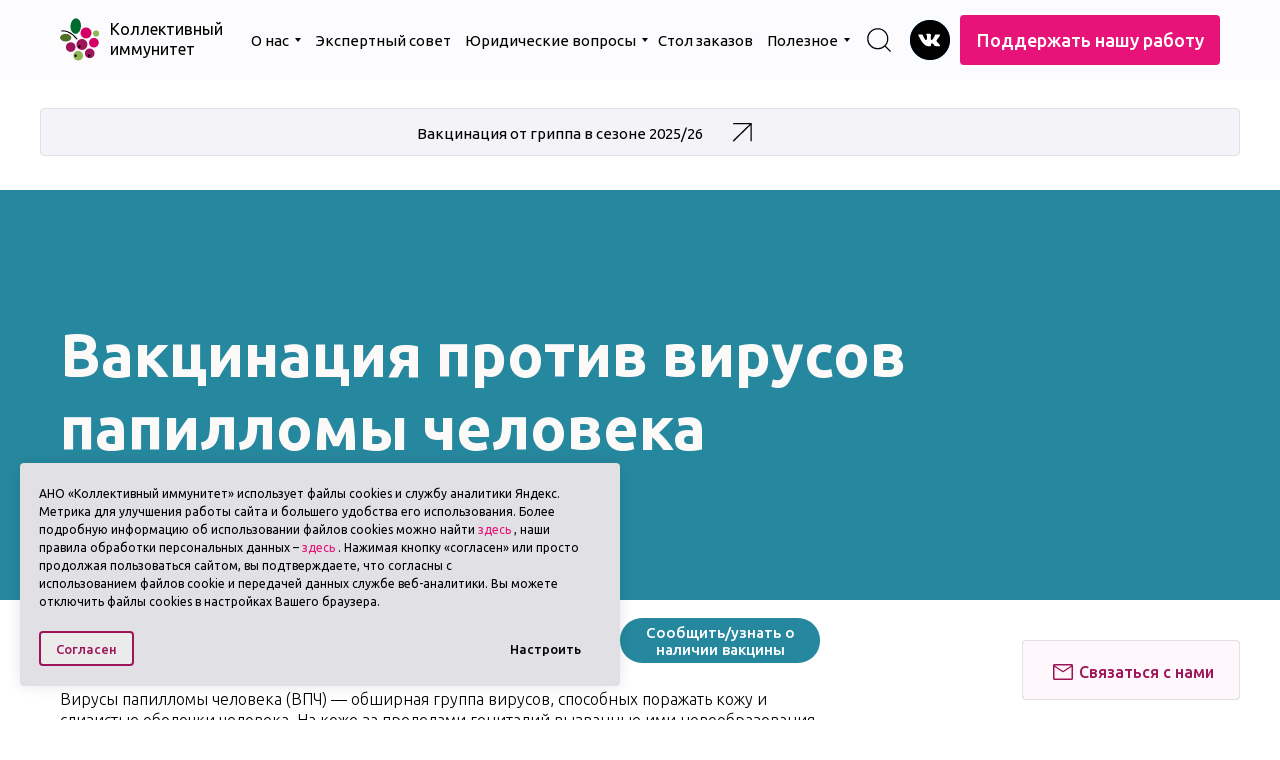

--- FILE ---
content_type: text/html; charset=UTF-8
request_url: https://vaccina.info/hpv
body_size: 46298
content:
<!DOCTYPE html> <html> <head> <meta charset="utf-8" /> <meta http-equiv="Content-Type" content="text/html; charset=utf-8" /> <meta name="viewport" content="width=device-width, initial-scale=1.0" /> <meta name="google-site-verification" content="google-site-verification=m5brOSbq8NruXJHjtOiXh9382P6uTHOK9wMRQFlng7Y" /> <!--metatextblock--> <title>Вакцинация от ВПЧ</title> <meta property="og:url" content="https://vaccina.info/hpv" /> <meta property="og:title" content="Вакцинация от ВПЧ" /> <meta property="og:description" content="" /> <meta property="og:type" content="website" /> <meta property="og:image" content="https://static.tildacdn.com/tild3962-3739-4038-b464-343961393431/logotype_vaccina-23.png" /> <link rel="canonical" href="https://vaccina.info/hpv"> <!--/metatextblock--> <meta name="format-detection" content="telephone=no" /> <meta http-equiv="x-dns-prefetch-control" content="on"> <link rel="dns-prefetch" href="https://ws.tildacdn.com"> <link rel="dns-prefetch" href="https://static.tildacdn.com"> <link rel="icon" type="image/x-icon" sizes="32x32" href="https://static.tildacdn.com/tild3935-6634-4534-b039-663163623137/favicon.ico" media="(prefers-color-scheme: light)"/> <link rel="icon" type="image/x-icon" sizes="32x32" href="https://static.tildacdn.com/tild3630-6535-4361-b136-626433336131/favicon.ico" media="(prefers-color-scheme: dark)"/> <link rel="icon" type="image/svg+xml" sizes="any" href="https://static.tildacdn.com/tild6435-6665-4630-b365-633137303434/favicon.svg"> <link rel="apple-touch-icon" type="image/png" href="https://static.tildacdn.com/tild3863-3364-4639-a564-663862616161/logo_color-01.png"> <link rel="icon" type="image/png" sizes="192x192" href="https://static.tildacdn.com/tild3863-3364-4639-a564-663862616161/logo_color-01.png"> <!-- Assets --> <script src="https://neo.tildacdn.com/js/tilda-fallback-1.0.min.js" async charset="utf-8"></script> <link rel="stylesheet" href="https://static.tildacdn.com/css/tilda-grid-3.0.min.css" type="text/css" media="all" onerror="this.loaderr='y';"/> <link rel="stylesheet" href="https://static.tildacdn.com/ws/project1783482/tilda-blocks-page17645403.min.css?t=1765886170" type="text/css" media="all" onerror="this.loaderr='y';" /> <link rel="preconnect" href="https://fonts.gstatic.com"> <link href="https://fonts.googleapis.com/css2?family=Ubuntu:wght@300;400;500;600;700&subset=latin,cyrillic" rel="stylesheet"> <link rel="stylesheet" href="https://static.tildacdn.com/css/tilda-animation-2.0.min.css" type="text/css" media="all" onerror="this.loaderr='y';" /> <link rel="stylesheet" href="https://static.tildacdn.com/css/tilda-slds-1.4.min.css" type="text/css" media="print" onload="this.media='all';" onerror="this.loaderr='y';" /> <noscript><link rel="stylesheet" href="https://static.tildacdn.com/css/tilda-slds-1.4.min.css" type="text/css" media="all" /></noscript> <link rel="stylesheet" href="https://static.tildacdn.com/css/tooltipster.min.css" type="text/css" media="all" onerror="this.loaderr='y';" /> <link rel="stylesheet" href="https://static.tildacdn.com/css/tilda-forms-1.0.min.css" type="text/css" media="all" onerror="this.loaderr='y';" /> <link rel="stylesheet" href="https://static.tildacdn.com/css/tilda-menusub-1.0.min.css" type="text/css" media="print" onload="this.media='all';" onerror="this.loaderr='y';" /> <noscript><link rel="stylesheet" href="https://static.tildacdn.com/css/tilda-menusub-1.0.min.css" type="text/css" media="all" /></noscript> <link rel="stylesheet" href="https://static.tildacdn.com/css/tilda-menu-widgeticons-1.0.min.css" type="text/css" media="all" onerror="this.loaderr='y';" /> <script nomodule src="https://static.tildacdn.com/js/tilda-polyfill-1.0.min.js" charset="utf-8"></script> <script type="text/javascript">function t_onReady(func) {if(document.readyState!='loading') {func();} else {document.addEventListener('DOMContentLoaded',func);}}
function t_onFuncLoad(funcName,okFunc,time) {if(typeof window[funcName]==='function') {okFunc();} else {setTimeout(function() {t_onFuncLoad(funcName,okFunc,time);},(time||100));}}function t_throttle(fn,threshhold,scope) {return function() {fn.apply(scope||this,arguments);};}function t396_initialScale(t){var e=document.getElementById("rec"+t);if(e){var i=e.querySelector(".t396__artboard");if(i){window.tn_scale_initial_window_width||(window.tn_scale_initial_window_width=document.documentElement.clientWidth);var a=window.tn_scale_initial_window_width,r=[],n,l=i.getAttribute("data-artboard-screens");if(l){l=l.split(",");for(var o=0;o<l.length;o++)r[o]=parseInt(l[o],10)}else r=[320,480,640,960,1200];for(var o=0;o<r.length;o++){var d=r[o];a>=d&&(n=d)}var _="edit"===window.allrecords.getAttribute("data-tilda-mode"),c="center"===t396_getFieldValue(i,"valign",n,r),s="grid"===t396_getFieldValue(i,"upscale",n,r),w=t396_getFieldValue(i,"height_vh",n,r),g=t396_getFieldValue(i,"height",n,r),u=!!window.opr&&!!window.opr.addons||!!window.opera||-1!==navigator.userAgent.indexOf(" OPR/");if(!_&&c&&!s&&!w&&g&&!u){var h=parseFloat((a/n).toFixed(3)),f=[i,i.querySelector(".t396__carrier"),i.querySelector(".t396__filter")],v=Math.floor(parseInt(g,10)*h)+"px",p;i.style.setProperty("--initial-scale-height",v);for(var o=0;o<f.length;o++)f[o].style.setProperty("height","var(--initial-scale-height)");t396_scaleInitial__getElementsToScale(i).forEach((function(t){t.style.zoom=h}))}}}}function t396_scaleInitial__getElementsToScale(t){return t?Array.prototype.slice.call(t.children).filter((function(t){return t&&(t.classList.contains("t396__elem")||t.classList.contains("t396__group"))})):[]}function t396_getFieldValue(t,e,i,a){var r,n=a[a.length-1];if(!(r=i===n?t.getAttribute("data-artboard-"+e):t.getAttribute("data-artboard-"+e+"-res-"+i)))for(var l=0;l<a.length;l++){var o=a[l];if(!(o<=i)&&(r=o===n?t.getAttribute("data-artboard-"+e):t.getAttribute("data-artboard-"+e+"-res-"+o)))break}return r}window.TN_SCALE_INITIAL_VER="1.0",window.tn_scale_initial_window_width=null;</script> <script src="https://static.tildacdn.com/js/jquery-1.10.2.min.js" charset="utf-8" onerror="this.loaderr='y';"></script> <script src="https://static.tildacdn.com/js/tilda-scripts-3.0.min.js" charset="utf-8" defer onerror="this.loaderr='y';"></script> <script src="https://static.tildacdn.com/ws/project1783482/tilda-blocks-page17645403.min.js?t=1765886170" charset="utf-8" async onerror="this.loaderr='y';"></script> <script src="https://static.tildacdn.com/js/tilda-lazyload-1.0.min.js" charset="utf-8" async onerror="this.loaderr='y';"></script> <script src="https://static.tildacdn.com/js/tilda-animation-2.0.min.js" charset="utf-8" async onerror="this.loaderr='y';"></script> <script src="https://static.tildacdn.com/js/tilda-zero-1.1.min.js" charset="utf-8" async onerror="this.loaderr='y';"></script> <script src="https://static.tildacdn.com/js/tilda-slds-1.4.min.js" charset="utf-8" async onerror="this.loaderr='y';"></script> <script src="https://static.tildacdn.com/js/hammer.min.js" charset="utf-8" async onerror="this.loaderr='y';"></script> <script src="https://static.tildacdn.com/js/tilda-tooltip-1.0.min.js" charset="utf-8" async onerror="this.loaderr='y';"></script> <script src="https://static.tildacdn.com/js/tilda-widget-positions-1.0.min.js" charset="utf-8" async onerror="this.loaderr='y';"></script> <script src="https://static.tildacdn.com/js/tilda-menusub-1.0.min.js" charset="utf-8" async onerror="this.loaderr='y';"></script> <script src="https://static.tildacdn.com/js/tilda-menu-1.0.min.js" charset="utf-8" async onerror="this.loaderr='y';"></script> <script src="https://static.tildacdn.com/js/tilda-menu-widgeticons-1.0.min.js" charset="utf-8" async onerror="this.loaderr='y';"></script> <script src="https://static.tildacdn.com/js/tilda-submenublocks-1.0.min.js" charset="utf-8" async onerror="this.loaderr='y';"></script> <script src="https://static.tildacdn.com/js/tilda-forms-1.0.min.js" charset="utf-8" async onerror="this.loaderr='y';"></script> <script src="https://static.tildacdn.com/js/tilda-zero-forms-1.0.min.js" charset="utf-8" async onerror="this.loaderr='y';"></script> <script src="https://static.tildacdn.com/js/tilda-animation-sbs-1.0.min.js" charset="utf-8" async onerror="this.loaderr='y';"></script> <script src="https://static.tildacdn.com/js/tilda-zero-scale-1.0.min.js" charset="utf-8" async onerror="this.loaderr='y';"></script> <script src="https://static.tildacdn.com/js/tilda-zero-fixed-1.0.min.js" charset="utf-8" async onerror="this.loaderr='y';"></script> <script src="https://static.tildacdn.com/js/tilda-skiplink-1.0.min.js" charset="utf-8" async onerror="this.loaderr='y';"></script> <script src="https://static.tildacdn.com/js/tilda-events-1.0.min.js" charset="utf-8" async onerror="this.loaderr='y';"></script> <!-- nominify begin --><meta name="mailru-verification" content="86f34ffb51d3d4b2" /> <script charset="UTF-8" src="//web.webpushs.com/js/push/1b9bcb7ebcafadd0311f9c62cfe67671_1.js" async></script> <script>
    // Код для: Сохранение id-перехода в cookie-файлы на устройстве клиента. Платформа "Раз такое дело"
    (function() {
    function setCookieTd(name, value, days) {
        let expires = "";
        if (days) {
            let date = new Date();
            date.setTime(date.getTime() + (days * 24 * 60 * 60 * 1000));
            expires = "; expires=" + date.toUTCString();
        }
        document.cookie = name + "=" + (value || "") + expires + "; path=/";
    }

    const urlParams = new URLSearchParams(window.location.search);
    const rtdGoalValue = urlParams.get('rtd_goal_id');
    const rtdCaseValue = urlParams.get('rtd_case_id');

    // Если параметр rtd_goal_id найден в URL, сохраняем его в Cookie
    if (rtdGoalValue && rtdCaseValue) {
        const cookieRtdGoalID = 'rtd_goal_id';
        const cookieRtdCaseID = 'rtd_case_id';
        const expiryDays = 3; 
        setCookieTd(cookieRtdGoalID, rtdGoalValue, expiryDays);
	    setCookieTd(cookieRtdCaseID, rtdCaseValue, expiryDays);;
    }
})();
</script><!-- nominify end --><script type="text/javascript">window.dataLayer=window.dataLayer||[];</script> </head> <body class="t-body" style="margin:0;"> <!--allrecords--> <div id="allrecords" class="t-records" data-hook="blocks-collection-content-node" data-tilda-project-id="1783482" data-tilda-page-id="17645403" data-tilda-page-alias="hpv" data-tilda-formskey="eed66287697a2938f09c41e70465c3eb" data-blocks-animationoff="yes" data-tilda-stat-scroll="yes" data-tilda-lazy="yes" data-tilda-root-zone="com" data-tilda-project-headcode="yes" data-tilda-ts="y" data-tilda-project-country="RU"> <!--header--> <header id="t-header" class="t-records" data-hook="blocks-collection-content-node" data-tilda-project-id="1783482" data-tilda-page-id="38121134" data-tilda-formskey="eed66287697a2938f09c41e70465c3eb" data-tilda-stat-scroll="yes" data-tilda-lazy="yes" data-tilda-root-zone="com" data-tilda-project-headcode="yes" data-tilda-ts="y" data-tilda-project-country="RU"> <div id="rec620068343" class="r t-rec" style=" " data-animationappear="off" data-record-type="396"> <!-- T396 --> <style>#rec620068343 .t396__artboard {height:80px;background-color:#fcfcfe;}#rec620068343 .t396__filter {height:80px;}#rec620068343 .t396__carrier{height:80px;background-position:center center;background-attachment:scroll;background-size:cover;background-repeat:no-repeat;}@media screen and (max-width:1199px) {#rec620068343 .t396__artboard,#rec620068343 .t396__filter,#rec620068343 .t396__carrier {}#rec620068343 .t396__filter {}#rec620068343 .t396__carrier {background-attachment:scroll;}}@media screen and (max-width:959px) {#rec620068343 .t396__artboard,#rec620068343 .t396__filter,#rec620068343 .t396__carrier {}#rec620068343 .t396__filter {}#rec620068343 .t396__carrier {background-attachment:scroll;}}@media screen and (max-width:639px) {#rec620068343 .t396__artboard,#rec620068343 .t396__filter,#rec620068343 .t396__carrier {}#rec620068343 .t396__filter {}#rec620068343 .t396__carrier {background-attachment:scroll;}}#rec620068343 .tn-elem[data-elem-id="1689163328270"]{color:#ffffff;text-align:center;z-index:4;top:15px;left:calc(50% + 600px - 260px + -20px);width:260px;height:50px;}#rec620068343 .tn-elem[data-elem-id="1689163328270"] .tn-atom{color:#ffffff;font-size:18px;font-family:'Ubuntu',Arial,sans-serif;line-height:1.55;font-weight:500;border-radius:4px 4px 4px 4px;background-color:#e71378;background-position:center center;--t396-speedhover:0.2s;transition:background-color var(--t396-speedhover,0s) ease-in-out,color var(--t396-speedhover,0s) ease-in-out,border-color var(--t396-speedhover,0s) ease-in-out,box-shadow var(--t396-shadowshoverspeed,0.2s) ease-in-out;}#rec620068343 .tn-elem[data-elem-id="1689163328270"] .tn-atom {position:relative;z-index:1;background-color:transparent;background-image:none;border:none;--t396-bgcolor-color:#e71378 ;--t396-bgcolor-image:none ;--t396-bgcolor-hover-color:#eb3089 ;--t396-bgcolor-hover-image:none ;}#rec620068343 .tn-elem[data-elem-id="1689163328270"] .tn-atom::before,#rec620068343 .tn-elem[data-elem-id="1689163328270"] .tn-atom::after {content:'';position:absolute;width:100%;height:100%;left:0;top:0;box-sizing:border-box;background-origin:border-box;background-clip:border-box;pointer-events:none;border-radius:4px 4px 4px 4px;border-width:0 ;border-style:solid ;transition:opacity var(--t396-speedhover,0s) ease-in-out;}#rec620068343 .tn-elem[data-elem-id="1689163328270"] .tn-atom::before {z-index:-2;opacity:1;border-color:var(--t396-bordercolor,transparent);background-color:var(--t396-bgcolor-color,transparent);background-image:var(--t396-bgcolor-image,none);}#rec620068343 .tn-elem[data-elem-id="1689163328270"] .tn-atom::after {z-index:-1;opacity:0;border-color:var(--t396-bordercolor-hover,var(--t396-bordercolor,transparent));background-color:var(--t396-bgcolor-hover-color,var(--t396-bgcolor-color,transparent));background-image:var(--t396-bgcolor-hover-image,var(--t396-bgcolor-image,none));}@media (hover),(min-width:0\0) {#rec620068343 .tn-elem[data-elem-id="1689163328270"] .tn-atom:hover::after {opacity:1;}}#rec620068343 .tn-elem[data-elem-id="1689163328270"] .tn-atom {-webkit-box-pack:center;-ms-flex-pack:center;justify-content:center;}@media screen and (max-width:1199px) {#rec620068343 .tn-elem[data-elem-id="1689163328270"] {top:-943px;left:calc(50% + 480px - 260px + -196px);width:px;}#rec620068343 .tn-elem[data-elem-id="1689163328270"] .tn-atom {white-space:normal;background-size:cover;}#rec620068343 .tn-elem[data-elem-id="1689163328270"] .tn-atom .tn-atom__button-text {overflow:visible;}}@media screen and (max-width:959px) {#rec620068343 .tn-elem[data-elem-id="1689163328270"] .tn-atom {white-space:normal;background-size:cover;}#rec620068343 .tn-elem[data-elem-id="1689163328270"] .tn-atom .tn-atom__button-text {overflow:visible;}}@media screen and (max-width:639px) {#rec620068343 .tn-elem[data-elem-id="1689163328270"] .tn-atom {white-space:normal;background-size:cover;}#rec620068343 .tn-elem[data-elem-id="1689163328270"] .tn-atom .tn-atom__button-text {overflow:visible;}}#rec620068343 .tn-elem[data-elem-id="1689275491825"]{color:#000000;text-align:left;z-index:5;top:16px;left:calc(50% - 600px + 425px);width:192px;height:48px;}#rec620068343 .tn-elem[data-elem-id="1689275491825"] .tn-atom{color:#000000;font-size:15px;font-family:'Ubuntu',Arial,sans-serif;line-height:1.55;font-weight:400;border-radius:30px 30px 30px 30px;background-position:center center;--t396-speedhover:0.2s;transition:background-color var(--t396-speedhover,0s) ease-in-out,color var(--t396-speedhover,0s) ease-in-out,border-color var(--t396-speedhover,0s) ease-in-out,box-shadow var(--t396-shadowshoverspeed,0.2s) ease-in-out;}#rec620068343 .tn-elem[data-elem-id="1689275491825"] .tn-atom {position:relative;z-index:1;background-color:transparent;background-image:none;border:none;}#rec620068343 .tn-elem[data-elem-id="1689275491825"] .tn-atom::before,#rec620068343 .tn-elem[data-elem-id="1689275491825"] .tn-atom::after {content:'';position:absolute;width:100%;height:100%;left:0;top:0;box-sizing:border-box;background-origin:border-box;background-clip:border-box;pointer-events:none;border-radius:30px 30px 30px 30px;border-width:0 ;border-style:solid ;transition:opacity var(--t396-speedhover,0s) ease-in-out;}#rec620068343 .tn-elem[data-elem-id="1689275491825"] .tn-atom::before {z-index:-2;opacity:1;border-color:var(--t396-bordercolor,transparent);background-color:var(--t396-bgcolor-color,transparent);background-image:var(--t396-bgcolor-image,none);}#rec620068343 .tn-elem[data-elem-id="1689275491825"] .tn-atom::after {z-index:-1;opacity:0;border-color:var(--t396-bordercolor-hover,var(--t396-bordercolor,transparent));background-color:var(--t396-bgcolor-hover-color,var(--t396-bgcolor-color,transparent));background-image:var(--t396-bgcolor-hover-image,var(--t396-bgcolor-image,none));}@media (hover),(min-width:0\0) {#rec620068343 .tn-elem[data-elem-id="1689275491825"] .tn-atom:hover::after {opacity:1;}}#rec620068343 .tn-elem[data-elem-id="1689275491825"] .tn-atom {-webkit-box-pack:start;-ms-flex-pack:start;justify-content:flex-start;}@media (hover),(min-width:0\0) {#rec620068343 .tn-elem[data-elem-id="1689275491825"] .tn-atom:hover {color:#9d1458;}}@media screen and (max-width:1199px) {#rec620068343 .tn-elem[data-elem-id="1689275491825"] {top:-939px;left:calc(50% - 480px + 168px);width:px;}#rec620068343 .tn-elem[data-elem-id="1689275491825"] .tn-atom {white-space:normal;background-size:cover;}#rec620068343 .tn-elem[data-elem-id="1689275491825"] .tn-atom .tn-atom__button-text {overflow:visible;}}@media screen and (max-width:959px) {#rec620068343 .tn-elem[data-elem-id="1689275491825"] .tn-atom {white-space:normal;background-size:cover;}#rec620068343 .tn-elem[data-elem-id="1689275491825"] .tn-atom .tn-atom__button-text {overflow:visible;}}@media screen and (max-width:639px) {#rec620068343 .tn-elem[data-elem-id="1689275491825"] .tn-atom {white-space:normal;background-size:cover;}#rec620068343 .tn-elem[data-elem-id="1689275491825"] .tn-atom .tn-atom__button-text {overflow:visible;}}#rec620068343 .tn-elem[data-elem-id="1689275493339"]{color:#000000;text-align:left;z-index:6;top:16px;left:calc(50% - 600px + 211px);width:49px;height:48px;}#rec620068343 .tn-elem[data-elem-id="1689275493339"] .tn-atom{color:#000000;font-size:15px;font-family:'Ubuntu',Arial,sans-serif;line-height:1.55;font-weight:400;border-radius:30px 30px 30px 30px;background-position:center center;--t396-speedhover:0.2s;transition:background-color var(--t396-speedhover,0s) ease-in-out,color var(--t396-speedhover,0s) ease-in-out,border-color var(--t396-speedhover,0s) ease-in-out,box-shadow var(--t396-shadowshoverspeed,0.2s) ease-in-out;}#rec620068343 .tn-elem[data-elem-id="1689275493339"] .tn-atom {position:relative;z-index:1;background-color:transparent;background-image:none;border:none;}#rec620068343 .tn-elem[data-elem-id="1689275493339"] .tn-atom::before,#rec620068343 .tn-elem[data-elem-id="1689275493339"] .tn-atom::after {content:'';position:absolute;width:100%;height:100%;left:0;top:0;box-sizing:border-box;background-origin:border-box;background-clip:border-box;pointer-events:none;border-radius:30px 30px 30px 30px;border-width:0 ;border-style:solid ;transition:opacity var(--t396-speedhover,0s) ease-in-out;}#rec620068343 .tn-elem[data-elem-id="1689275493339"] .tn-atom::before {z-index:-2;opacity:1;border-color:var(--t396-bordercolor,transparent);background-color:var(--t396-bgcolor-color,transparent);background-image:var(--t396-bgcolor-image,none);}#rec620068343 .tn-elem[data-elem-id="1689275493339"] .tn-atom::after {z-index:-1;opacity:0;border-color:var(--t396-bordercolor-hover,var(--t396-bordercolor,transparent));background-color:var(--t396-bgcolor-hover-color,var(--t396-bgcolor-color,transparent));background-image:var(--t396-bgcolor-hover-image,var(--t396-bgcolor-image,none));}@media (hover),(min-width:0\0) {#rec620068343 .tn-elem[data-elem-id="1689275493339"] .tn-atom:hover::after {opacity:1;}}#rec620068343 .tn-elem[data-elem-id="1689275493339"] .tn-atom {-webkit-box-pack:start;-ms-flex-pack:start;justify-content:flex-start;}@media (hover),(min-width:0\0) {#rec620068343 .tn-elem[data-elem-id="1689275493339"] .tn-atom:hover {color:#9d1458;}}@media screen and (max-width:1199px) {#rec620068343 .tn-elem[data-elem-id="1689275493339"] {top:-939px;left:calc(50% - 480px + 266px);width:px;}#rec620068343 .tn-elem[data-elem-id="1689275493339"] .tn-atom {white-space:normal;background-size:cover;}#rec620068343 .tn-elem[data-elem-id="1689275493339"] .tn-atom .tn-atom__button-text {overflow:visible;}}@media screen and (max-width:959px) {#rec620068343 .tn-elem[data-elem-id="1689275493339"] .tn-atom {white-space:normal;background-size:cover;}#rec620068343 .tn-elem[data-elem-id="1689275493339"] .tn-atom .tn-atom__button-text {overflow:visible;}}@media screen and (max-width:639px) {#rec620068343 .tn-elem[data-elem-id="1689275493339"] .tn-atom {white-space:normal;background-size:cover;}#rec620068343 .tn-elem[data-elem-id="1689275493339"] .tn-atom .tn-atom__button-text {overflow:visible;}}#rec620068343 .tn-elem[data-elem-id="1689275494664"]{color:#000000;text-align:left;z-index:7;top:16px;left:calc(50% - 600px + 276px);width:136px;height:48px;}#rec620068343 .tn-elem[data-elem-id="1689275494664"] .tn-atom{color:#000000;font-size:15px;font-family:'Ubuntu',Arial,sans-serif;line-height:1.55;font-weight:400;border-radius:30px 30px 30px 30px;background-position:center center;--t396-speedhover:0.2s;transition:background-color var(--t396-speedhover,0s) ease-in-out,color var(--t396-speedhover,0s) ease-in-out,border-color var(--t396-speedhover,0s) ease-in-out,box-shadow var(--t396-shadowshoverspeed,0.2s) ease-in-out;}#rec620068343 .tn-elem[data-elem-id="1689275494664"] .tn-atom {position:relative;z-index:1;background-color:transparent;background-image:none;border:none;}#rec620068343 .tn-elem[data-elem-id="1689275494664"] .tn-atom::before,#rec620068343 .tn-elem[data-elem-id="1689275494664"] .tn-atom::after {content:'';position:absolute;width:100%;height:100%;left:0;top:0;box-sizing:border-box;background-origin:border-box;background-clip:border-box;pointer-events:none;border-radius:30px 30px 30px 30px;border-width:0 ;border-style:solid ;transition:opacity var(--t396-speedhover,0s) ease-in-out;}#rec620068343 .tn-elem[data-elem-id="1689275494664"] .tn-atom::before {z-index:-2;opacity:1;border-color:var(--t396-bordercolor,transparent);background-color:var(--t396-bgcolor-color,transparent);background-image:var(--t396-bgcolor-image,none);}#rec620068343 .tn-elem[data-elem-id="1689275494664"] .tn-atom::after {z-index:-1;opacity:0;border-color:var(--t396-bordercolor-hover,var(--t396-bordercolor,transparent));background-color:var(--t396-bgcolor-hover-color,var(--t396-bgcolor-color,transparent));background-image:var(--t396-bgcolor-hover-image,var(--t396-bgcolor-image,none));}@media (hover),(min-width:0\0) {#rec620068343 .tn-elem[data-elem-id="1689275494664"] .tn-atom:hover::after {opacity:1;}}#rec620068343 .tn-elem[data-elem-id="1689275494664"] .tn-atom {-webkit-box-pack:start;-ms-flex-pack:start;justify-content:flex-start;}@media (hover),(min-width:0\0) {#rec620068343 .tn-elem[data-elem-id="1689275494664"] .tn-atom:hover {color:#9d1458;}}@media screen and (max-width:1199px) {#rec620068343 .tn-elem[data-elem-id="1689275494664"] {top:-939px;left:calc(50% - 480px + 344px);width:px;}#rec620068343 .tn-elem[data-elem-id="1689275494664"] .tn-atom {white-space:normal;background-size:cover;}#rec620068343 .tn-elem[data-elem-id="1689275494664"] .tn-atom .tn-atom__button-text {overflow:visible;}}@media screen and (max-width:959px) {#rec620068343 .tn-elem[data-elem-id="1689275494664"] .tn-atom {white-space:normal;background-size:cover;}#rec620068343 .tn-elem[data-elem-id="1689275494664"] .tn-atom .tn-atom__button-text {overflow:visible;}}@media screen and (max-width:639px) {#rec620068343 .tn-elem[data-elem-id="1689275494664"] .tn-atom {white-space:normal;background-size:cover;}#rec620068343 .tn-elem[data-elem-id="1689275494664"] .tn-atom .tn-atom__button-text {overflow:visible;}}#rec620068343 .tn-elem[data-elem-id="1689275496007"]{color:#000000;text-align:left;z-index:8;top:16px;left:calc(50% - 600px + 618px);width:98px;height:48px;}#rec620068343 .tn-elem[data-elem-id="1689275496007"] .tn-atom{color:#000000;font-size:15px;font-family:'Ubuntu',Arial,sans-serif;line-height:1.55;font-weight:400;border-radius:30px 30px 30px 30px;background-position:center center;--t396-speedhover:0.2s;transition:background-color var(--t396-speedhover,0s) ease-in-out,color var(--t396-speedhover,0s) ease-in-out,border-color var(--t396-speedhover,0s) ease-in-out,box-shadow var(--t396-shadowshoverspeed,0.2s) ease-in-out;}#rec620068343 .tn-elem[data-elem-id="1689275496007"] .tn-atom {position:relative;z-index:1;background-color:transparent;background-image:none;border:none;}#rec620068343 .tn-elem[data-elem-id="1689275496007"] .tn-atom::before,#rec620068343 .tn-elem[data-elem-id="1689275496007"] .tn-atom::after {content:'';position:absolute;width:100%;height:100%;left:0;top:0;box-sizing:border-box;background-origin:border-box;background-clip:border-box;pointer-events:none;border-radius:30px 30px 30px 30px;border-width:0 ;border-style:solid ;transition:opacity var(--t396-speedhover,0s) ease-in-out;}#rec620068343 .tn-elem[data-elem-id="1689275496007"] .tn-atom::before {z-index:-2;opacity:1;border-color:var(--t396-bordercolor,transparent);background-color:var(--t396-bgcolor-color,transparent);background-image:var(--t396-bgcolor-image,none);}#rec620068343 .tn-elem[data-elem-id="1689275496007"] .tn-atom::after {z-index:-1;opacity:0;border-color:var(--t396-bordercolor-hover,var(--t396-bordercolor,transparent));background-color:var(--t396-bgcolor-hover-color,var(--t396-bgcolor-color,transparent));background-image:var(--t396-bgcolor-hover-image,var(--t396-bgcolor-image,none));}@media (hover),(min-width:0\0) {#rec620068343 .tn-elem[data-elem-id="1689275496007"] .tn-atom:hover::after {opacity:1;}}#rec620068343 .tn-elem[data-elem-id="1689275496007"] .tn-atom {-webkit-box-pack:start;-ms-flex-pack:start;justify-content:flex-start;}@media (hover),(min-width:0\0) {#rec620068343 .tn-elem[data-elem-id="1689275496007"] .tn-atom:hover {color:#9d1458;}}@media screen and (max-width:1199px) {#rec620068343 .tn-elem[data-elem-id="1689275496007"] {top:-939px;left:calc(50% - 480px + 492px);width:px;}#rec620068343 .tn-elem[data-elem-id="1689275496007"] .tn-atom {white-space:normal;background-size:cover;}#rec620068343 .tn-elem[data-elem-id="1689275496007"] .tn-atom .tn-atom__button-text {overflow:visible;}}@media screen and (max-width:959px) {#rec620068343 .tn-elem[data-elem-id="1689275496007"] .tn-atom {white-space:normal;background-size:cover;}#rec620068343 .tn-elem[data-elem-id="1689275496007"] .tn-atom .tn-atom__button-text {overflow:visible;}}@media screen and (max-width:639px) {#rec620068343 .tn-elem[data-elem-id="1689275496007"] .tn-atom {white-space:normal;background-size:cover;}#rec620068343 .tn-elem[data-elem-id="1689275496007"] .tn-atom .tn-atom__button-text {overflow:visible;}}#rec620068343 .tn-elem[data-elem-id="1689271143996"]{z-index:9;top:18px;left:calc(50% - 600px + 20px);width:40px;height:auto;}#rec620068343 .tn-elem[data-elem-id="1689271143996"] .tn-atom {border-radius:0px 0px 0px 0px;background-position:center center;border-color:transparent ;border-style:solid ;transition:background-color var(--t396-speedhover,0s) ease-in-out,color var(--t396-speedhover,0s) ease-in-out,border-color var(--t396-speedhover,0s) ease-in-out,box-shadow var(--t396-shadowshoverspeed,0.2s) ease-in-out;}#rec620068343 .tn-elem[data-elem-id="1689271143996"] .tn-atom__img {border-radius:0px 0px 0px 0px;object-position:center center;}@media screen and (max-width:1199px) {#rec620068343 .tn-elem[data-elem-id="1689271143996"] {height:auto;}}@media screen and (max-width:959px) {#rec620068343 .tn-elem[data-elem-id="1689271143996"] {top:19px;left:calc(50% - 320px + 20px);height:auto;}}@media screen and (max-width:639px) {#rec620068343 .tn-elem[data-elem-id="1689271143996"] {left:calc(50% - 160px + 10px);height:auto;}}#rec620068343 .tn-elem[data-elem-id="1689841858859"]{color:#000000;text-align:left;z-index:10;top:213px;left:calc(50% - 600px + -128px);width:126px;height:48px;}#rec620068343 .tn-elem[data-elem-id="1689841858859"] .tn-atom{color:#000000;font-size:15px;font-family:'Ubuntu',Arial,sans-serif;line-height:1.55;font-weight:400;border-radius:30px 30px 30px 30px;background-position:center center;--t396-speedhover:0.2s;transition:background-color var(--t396-speedhover,0s) ease-in-out,color var(--t396-speedhover,0s) ease-in-out,border-color var(--t396-speedhover,0s) ease-in-out,box-shadow var(--t396-shadowshoverspeed,0.2s) ease-in-out;}#rec620068343 .tn-elem[data-elem-id="1689841858859"] .tn-atom {position:relative;z-index:1;background-color:transparent;background-image:none;border:none;}#rec620068343 .tn-elem[data-elem-id="1689841858859"] .tn-atom::before,#rec620068343 .tn-elem[data-elem-id="1689841858859"] .tn-atom::after {content:'';position:absolute;width:100%;height:100%;left:0;top:0;box-sizing:border-box;background-origin:border-box;background-clip:border-box;pointer-events:none;border-radius:30px 30px 30px 30px;border-width:0 ;border-style:solid ;transition:opacity var(--t396-speedhover,0s) ease-in-out;}#rec620068343 .tn-elem[data-elem-id="1689841858859"] .tn-atom::before {z-index:-2;opacity:1;border-color:var(--t396-bordercolor,transparent);background-color:var(--t396-bgcolor-color,transparent);background-image:var(--t396-bgcolor-image,none);}#rec620068343 .tn-elem[data-elem-id="1689841858859"] .tn-atom::after {z-index:-1;opacity:0;border-color:var(--t396-bordercolor-hover,var(--t396-bordercolor,transparent));background-color:var(--t396-bgcolor-hover-color,var(--t396-bgcolor-color,transparent));background-image:var(--t396-bgcolor-hover-image,var(--t396-bgcolor-image,none));}@media (hover),(min-width:0\0) {#rec620068343 .tn-elem[data-elem-id="1689841858859"] .tn-atom:hover::after {opacity:1;}}#rec620068343 .tn-elem[data-elem-id="1689841858859"] .tn-atom {-webkit-box-pack:start;-ms-flex-pack:start;justify-content:flex-start;}@media (hover),(min-width:0\0) {#rec620068343 .tn-elem[data-elem-id="1689841858859"] .tn-atom:hover {color:#9d1458;}}@media screen and (max-width:1199px) {#rec620068343 .tn-elem[data-elem-id="1689841858859"] {top:-939px;left:calc(50% - 480px + 570px);width:px;}#rec620068343 .tn-elem[data-elem-id="1689841858859"] .tn-atom {white-space:normal;background-size:cover;}#rec620068343 .tn-elem[data-elem-id="1689841858859"] .tn-atom .tn-atom__button-text {overflow:visible;}}@media screen and (max-width:959px) {#rec620068343 .tn-elem[data-elem-id="1689841858859"] .tn-atom {white-space:normal;background-size:cover;}#rec620068343 .tn-elem[data-elem-id="1689841858859"] .tn-atom .tn-atom__button-text {overflow:visible;}}@media screen and (max-width:639px) {#rec620068343 .tn-elem[data-elem-id="1689841858859"] .tn-atom {white-space:normal;background-size:cover;}#rec620068343 .tn-elem[data-elem-id="1689841858859"] .tn-atom .tn-atom__button-text {overflow:visible;}}#rec620068343 .tn-elem[data-elem-id="1689348063393"]{color:#000000;z-index:11;top:19px;left:calc(50% - 600px + 70px);width:129px;height:auto;}#rec620068343 .tn-elem[data-elem-id="1689348063393"] .tn-atom {vertical-align:middle;color:#000000;font-size:16px;font-family:'Ubuntu',Arial,sans-serif;line-height:1.3;font-weight:400;background-position:center center;border-color:transparent ;border-style:solid ;transition:background-color var(--t396-speedhover,0s) ease-in-out,color var(--t396-speedhover,0s) ease-in-out,border-color var(--t396-speedhover,0s) ease-in-out,box-shadow var(--t396-shadowshoverspeed,0.2s) ease-in-out;}@media screen and (max-width:1199px) {}@media screen and (max-width:959px) {#rec620068343 .tn-elem[data-elem-id="1689348063393"] {top:20px;left:calc(50% - 320px + 71px);height:auto;}}@media screen and (max-width:639px) {#rec620068343 .tn-elem[data-elem-id="1689348063393"] {left:calc(50% - 160px + 65px);height:auto;}}#rec620068343 .tn-elem[data-elem-id="1689275337543"]{color:#000000;text-align:left;z-index:12;top:16px;left:calc(50% - 600px + 727px);width:79px;height:48px;}#rec620068343 .tn-elem[data-elem-id="1689275337543"] .tn-atom{color:#000000;font-size:15px;font-family:'Ubuntu',Arial,sans-serif;line-height:1.55;font-weight:400;border-radius:30px 30px 30px 30px;background-position:center center;--t396-speedhover:0.2s;transition:background-color var(--t396-speedhover,0s) ease-in-out,color var(--t396-speedhover,0s) ease-in-out,border-color var(--t396-speedhover,0s) ease-in-out,box-shadow var(--t396-shadowshoverspeed,0.2s) ease-in-out;}#rec620068343 .tn-elem[data-elem-id="1689275337543"] .tn-atom {position:relative;z-index:1;background-color:transparent;background-image:none;border:none;}#rec620068343 .tn-elem[data-elem-id="1689275337543"] .tn-atom::before,#rec620068343 .tn-elem[data-elem-id="1689275337543"] .tn-atom::after {content:'';position:absolute;width:100%;height:100%;left:0;top:0;box-sizing:border-box;background-origin:border-box;background-clip:border-box;pointer-events:none;border-radius:30px 30px 30px 30px;border-width:0 ;border-style:solid ;transition:opacity var(--t396-speedhover,0s) ease-in-out;}#rec620068343 .tn-elem[data-elem-id="1689275337543"] .tn-atom::before {z-index:-2;opacity:1;border-color:var(--t396-bordercolor,transparent);background-color:var(--t396-bgcolor-color,transparent);background-image:var(--t396-bgcolor-image,none);}#rec620068343 .tn-elem[data-elem-id="1689275337543"] .tn-atom::after {z-index:-1;opacity:0;border-color:var(--t396-bordercolor-hover,var(--t396-bordercolor,transparent));background-color:var(--t396-bgcolor-hover-color,var(--t396-bgcolor-color,transparent));background-image:var(--t396-bgcolor-hover-image,var(--t396-bgcolor-image,none));}@media (hover),(min-width:0\0) {#rec620068343 .tn-elem[data-elem-id="1689275337543"] .tn-atom:hover::after {opacity:1;}}#rec620068343 .tn-elem[data-elem-id="1689275337543"] .tn-atom {-webkit-box-pack:start;-ms-flex-pack:start;justify-content:flex-start;}@media (hover),(min-width:0\0) {#rec620068343 .tn-elem[data-elem-id="1689275337543"] .tn-atom:hover {color:#9d1458;}}@media screen and (max-width:1199px) {#rec620068343 .tn-elem[data-elem-id="1689275337543"] {top:-939px;left:calc(50% - 480px + 670px);width:px;}#rec620068343 .tn-elem[data-elem-id="1689275337543"] .tn-atom {white-space:normal;background-size:cover;}#rec620068343 .tn-elem[data-elem-id="1689275337543"] .tn-atom .tn-atom__button-text {overflow:visible;}}@media screen and (max-width:959px) {#rec620068343 .tn-elem[data-elem-id="1689275337543"] .tn-atom {white-space:normal;background-size:cover;}#rec620068343 .tn-elem[data-elem-id="1689275337543"] .tn-atom .tn-atom__button-text {overflow:visible;}}@media screen and (max-width:639px) {#rec620068343 .tn-elem[data-elem-id="1689275337543"] .tn-atom {white-space:normal;background-size:cover;}#rec620068343 .tn-elem[data-elem-id="1689275337543"] .tn-atom .tn-atom__button-text {overflow:visible;}}#rec620068343 .tn-elem[data-elem-id="1689872740970"]{z-index:13;top:-710px;left:calc(50% - 600px + -1377px);width:48px;height:auto;}#rec620068343 .tn-elem[data-elem-id="1689872740970"] .tn-atom {border-radius:0px 0px 0px 0px;background-position:center center;border-color:transparent ;border-style:solid ;transition:background-color var(--t396-speedhover,0s) ease-in-out,color var(--t396-speedhover,0s) ease-in-out,border-color var(--t396-speedhover,0s) ease-in-out,box-shadow var(--t396-shadowshoverspeed,0.2s) ease-in-out;}#rec620068343 .tn-elem[data-elem-id="1689872740970"] .tn-atom__img {border-radius:0px 0px 0px 0px;object-position:center center;}@media screen and (max-width:1199px) {#rec620068343 .tn-elem[data-elem-id="1689872740970"] {top:16px;left:calc(50% - 480px + 892px);height:auto;}}@media screen and (max-width:959px) {#rec620068343 .tn-elem[data-elem-id="1689872740970"] {top:16px;left:calc(50% - 320px + 572px);height:auto;}}@media screen and (max-width:639px) {#rec620068343 .tn-elem[data-elem-id="1689872740970"] {top:16px;left:calc(50% - 160px + -10px);height:auto;}}#rec620068343 .tn-elem[data-elem-id="1690290385875"]{z-index:14;top:-2284px;left:calc(50% - 600px + -4564px);width:560px;height:170px;}#rec620068343 .tn-elem[data-elem-id="1690290385875"] .tn-atom{background-position:center center;border-color:transparent ;border-style:solid ;transition:background-color var(--t396-speedhover,0s) ease-in-out,color var(--t396-speedhover,0s) ease-in-out,border-color var(--t396-speedhover,0s) ease-in-out,box-shadow var(--t396-shadowshoverspeed,0.2s) ease-in-out;}@media screen and (max-width:1199px) {}@media screen and (max-width:959px) {}@media screen and (max-width:639px) {}#rec620068343 .tn-elem[data-elem-id="1714026142093"]{z-index:15;top:25px;left:calc(50% - 600px + 824px);width:30px;height:auto;}@media (min-width:1200px) {#rec620068343 .tn-elem.t396__elem--anim-hidden[data-elem-id="1714026142093"] {opacity:0;}}#rec620068343 .tn-elem[data-elem-id="1714026142093"] .tn-atom {border-radius:0px 0px 0px 0px;background-position:center center;border-color:transparent ;border-style:solid ;transition:background-color var(--t396-speedhover,0s) ease-in-out,color var(--t396-speedhover,0s) ease-in-out,border-color var(--t396-speedhover,0s) ease-in-out,box-shadow var(--t396-shadowshoverspeed,0.2s) ease-in-out;}#rec620068343 .tn-elem[data-elem-id="1714026142093"] .tn-atom__img {border-radius:0px 0px 0px 0px;object-position:center center;}@media screen and (max-width:1199px) {#rec620068343 .tn-elem[data-elem-id="1714026142093"] {top:25px;left:calc(50% - 480px + 776px);height:auto;}}@media screen and (max-width:959px) {#rec620068343 .tn-elem[data-elem-id="1714026142093"] {top:25px;left:calc(50% - 320px + 461px);height:auto;}}@media screen and (max-width:639px) {#rec620068343 .tn-elem[data-elem-id="1714026142093"] {left:calc(50% - 160px + 216px);height:auto;}}#rec620068343 .tn-elem[data-elem-id="1714026213223"]{z-index:16;top:25px;left:calc(50% - 600px + 824px);width:30px;height:auto;}@media (min-width:1200px) {#rec620068343 .tn-elem.t396__elem--anim-hidden[data-elem-id="1714026213223"] {opacity:0;}}#rec620068343 .tn-elem[data-elem-id="1714026213223"] .tn-atom {border-radius:0px 0px 0px 0px;background-position:center center;border-color:transparent ;border-style:solid ;transition:background-color var(--t396-speedhover,0s) ease-in-out,color var(--t396-speedhover,0s) ease-in-out,border-color var(--t396-speedhover,0s) ease-in-out,box-shadow var(--t396-shadowshoverspeed,0.2s) ease-in-out;}#rec620068343 .tn-elem[data-elem-id="1714026213223"] .tn-atom__img {border-radius:0px 0px 0px 0px;object-position:center center;}@media screen and (max-width:1199px) {#rec620068343 .tn-elem[data-elem-id="1714026213223"] {top:25px;left:calc(50% - 480px + 776px);height:auto;}}@media screen and (max-width:959px) {#rec620068343 .tn-elem[data-elem-id="1714026213223"] {top:25px;left:calc(50% - 320px + 461px);height:auto;}}@media screen and (max-width:639px) {#rec620068343 .tn-elem[data-elem-id="1714026213223"] {left:calc(50% - 160px + 216px);height:auto;}}#rec620068343 .tn-elem[data-elem-id="1714026911496"]{z-index:17;top:15px;left:calc(50% - 600px + 20px);width:169px;height:49px;}#rec620068343 .tn-elem[data-elem-id="1714026911496"] .tn-atom {border-radius:0px 0px 0px 0px;background-position:center center;border-color:transparent ;border-style:solid ;transition:background-color var(--t396-speedhover,0s) ease-in-out,color var(--t396-speedhover,0s) ease-in-out,border-color var(--t396-speedhover,0s) ease-in-out,box-shadow var(--t396-shadowshoverspeed,0.2s) ease-in-out;}@media screen and (max-width:1199px) {}@media screen and (max-width:959px) {}@media screen and (max-width:639px) {#rec620068343 .tn-elem[data-elem-id="1714026911496"] {left:calc(50% - 160px + 10px);}}#rec620068343 .tn-elem[data-elem-id="1745405989606"]{z-index:18;top:15px;left:calc(50% - 600px + 865px);width:50px;height:50px;}#rec620068343 .tn-elem[data-elem-id="1745405989606"] .tn-atom {border-radius:0px 0px 0px 0px;background-position:center center;background-size:cover;background-repeat:no-repeat;border-color:transparent ;border-style:solid ;transition:background-color var(--t396-speedhover,0s) ease-in-out,color var(--t396-speedhover,0s) ease-in-out,border-color var(--t396-speedhover,0s) ease-in-out,box-shadow var(--t396-shadowshoverspeed,0.2s) ease-in-out;}@media screen and (max-width:1199px) {#rec620068343 .tn-elem[data-elem-id="1745405989606"] {top:15px;left:calc(50% - 480px + 826px);}}@media screen and (max-width:959px) {#rec620068343 .tn-elem[data-elem-id="1745405989606"] {top:15px;left:calc(50% - 320px + 506px);}}@media screen and (max-width:639px) {#rec620068343 .tn-elem[data-elem-id="1745405989606"] {top:-86px;left:calc(50% - 160px + 131px);}}#rec620068343 .tn-elem[data-elem-id="1745413089172"]{z-index:19;top:15px;left:calc(50% - 600px + 865px);width:50px;height:50px;}@media (min-width:1200px) {#rec620068343 .tn-elem.t396__elem--anim-hidden[data-elem-id="1745413089172"] {opacity:0;}}#rec620068343 .tn-elem[data-elem-id="1745413089172"] .tn-atom {border-radius:0px 0px 0px 0px;background-position:center center;background-size:cover;background-repeat:no-repeat;border-color:transparent ;border-style:solid ;transition:background-color var(--t396-speedhover,0s) ease-in-out,color var(--t396-speedhover,0s) ease-in-out,border-color var(--t396-speedhover,0s) ease-in-out,box-shadow var(--t396-shadowshoverspeed,0.2s) ease-in-out;}@media screen and (max-width:1199px) {#rec620068343 .tn-elem[data-elem-id="1745413089172"] {top:15px;left:calc(50% - 480px + 826px);}}@media screen and (max-width:959px) {#rec620068343 .tn-elem[data-elem-id="1745413089172"] {top:15px;left:calc(50% - 320px + 506px);}}@media screen and (max-width:639px) {#rec620068343 .tn-elem[data-elem-id="1745413089172"] {top:-86px;left:calc(50% - 160px + 131px);}}</style> <div class='t396'> <div class="t396__artboard" data-artboard-recid="620068343" data-artboard-screens="320,640,960,1200" data-artboard-height="80" data-artboard-valign="center" data-artboard-upscale="grid"> <div class="t396__carrier" data-artboard-recid="620068343"></div> <div class="t396__filter" data-artboard-recid="620068343"></div> <div class='t396__elem tn-elem tn-elem__6200683431689163328270' data-elem-id='1689163328270' data-elem-type='button' data-field-top-value="15" data-field-left-value="-20" data-field-height-value="50" data-field-width-value="260" data-field-axisy-value="top" data-field-axisx-value="right" data-field-container-value="grid" data-field-topunits-value="px" data-field-leftunits-value="px" data-field-heightunits-value="px" data-field-widthunits-value="px" data-field-fontsize-value="18" data-field-top-res-960-value="-943" data-field-left-res-960-value="-196"> <a class='tn-atom' href="/donate"> <div class='tn-atom__button-content'> <span class="tn-atom__button-text">Поддержать нашу работу</span> </div> </a> </div> <div class='t396__elem tn-elem tn-elem__6200683431689275491825' data-elem-id='1689275491825' data-elem-type='button' data-field-top-value="16" data-field-left-value="425" data-field-height-value="48" data-field-width-value="192" data-field-axisy-value="top" data-field-axisx-value="left" data-field-container-value="grid" data-field-topunits-value="px" data-field-leftunits-value="px" data-field-heightunits-value="px" data-field-widthunits-value="px" data-field-fontsize-value="15" data-field-top-res-960-value="-939" data-field-left-res-960-value="168"> <a class='tn-atom' href="#submenu:menu-urist"> <div class='tn-atom__button-content'> <span class="tn-atom__button-text">Юридические вопросы</span> </div> </a> </div> <div class='t396__elem tn-elem tn-elem__6200683431689275493339' data-elem-id='1689275493339' data-elem-type='button' data-field-top-value="16" data-field-left-value="211" data-field-height-value="48" data-field-width-value="49" data-field-axisy-value="top" data-field-axisx-value="left" data-field-container-value="grid" data-field-topunits-value="px" data-field-leftunits-value="px" data-field-heightunits-value="px" data-field-widthunits-value="px" data-field-fontsize-value="15" data-field-top-res-960-value="-939" data-field-left-res-960-value="266"> <a class='tn-atom' href="#submenu:menu-about"> <div class='tn-atom__button-content'> <span class="tn-atom__button-text">О нас</span> </div> </a> </div> <div class='t396__elem tn-elem tn-elem__6200683431689275494664' data-elem-id='1689275494664' data-elem-type='button' data-field-top-value="16" data-field-left-value="276" data-field-height-value="48" data-field-width-value="136" data-field-axisy-value="top" data-field-axisx-value="left" data-field-container-value="grid" data-field-topunits-value="px" data-field-leftunits-value="px" data-field-heightunits-value="px" data-field-widthunits-value="px" data-field-fontsize-value="15" data-field-top-res-960-value="-939" data-field-left-res-960-value="344"> <a class='tn-atom' href="/experts"> <div class='tn-atom__button-content'> <span class="tn-atom__button-text">Экспертный совет</span> </div> </a> </div> <div class='t396__elem tn-elem tn-elem__6200683431689275496007' data-elem-id='1689275496007' data-elem-type='button' data-field-top-value="16" data-field-left-value="618" data-field-height-value="48" data-field-width-value="98" data-field-axisy-value="top" data-field-axisx-value="left" data-field-container-value="grid" data-field-topunits-value="px" data-field-leftunits-value="px" data-field-heightunits-value="px" data-field-widthunits-value="px" data-field-fontsize-value="15" data-field-top-res-960-value="-939" data-field-left-res-960-value="492"> <a class='tn-atom' href="https://vaccina.info/buy"> <div class='tn-atom__button-content'> <span class="tn-atom__button-text">Стол заказов</span> </div> </a> </div> <div class='t396__elem tn-elem tn-elem__6200683431689271143996' data-elem-id='1689271143996' data-elem-type='image' data-field-top-value="18" data-field-left-value="20" data-field-height-value="43" data-field-width-value="40" data-field-axisy-value="top" data-field-axisx-value="left" data-field-container-value="grid" data-field-topunits-value="px" data-field-leftunits-value="px" data-field-heightunits-value="px" data-field-widthunits-value="px" data-field-filewidth-value="39" data-field-fileheight-value="42" data-field-heightmode-value="hug" data-field-left-res-320-value="10" data-field-height-res-320-value="43" data-field-top-res-640-value="19" data-field-left-res-640-value="20" data-field-height-res-640-value="43" data-field-height-res-960-value="43"> <a class='tn-atom' href="/"> <img class='tn-atom__img t-img' data-original='https://static.tildacdn.com/tild3462-3034-4537-b863-633634346661/LOGO.svg'
src='https://static.tildacdn.com/tild3462-3034-4537-b863-633634346661/LOGO.svg'
alt='' imgfield='tn_img_1689271143996'
/> </a> </div> <div class='t396__elem tn-elem tn-elem__6200683431689841858859' data-elem-id='1689841858859' data-elem-type='button' data-field-top-value="213" data-field-left-value="-128" data-field-height-value="48" data-field-width-value="126" data-field-axisy-value="top" data-field-axisx-value="left" data-field-container-value="grid" data-field-topunits-value="px" data-field-leftunits-value="px" data-field-heightunits-value="px" data-field-widthunits-value="px" data-field-fontsize-value="15" data-field-top-res-960-value="-939" data-field-left-res-960-value="570"> <a class='tn-atom' href="https://vaccina.info/questions"> <div class='tn-atom__button-content'> <span class="tn-atom__button-text">Связаться с нами</span> </div> </a> </div> <div class='t396__elem tn-elem tn-elem__6200683431689348063393' data-elem-id='1689348063393' data-elem-type='text' data-field-top-value="19" data-field-left-value="70" data-field-height-value="42" data-field-width-value="129" data-field-axisy-value="top" data-field-axisx-value="left" data-field-container-value="grid" data-field-topunits-value="px" data-field-leftunits-value="px" data-field-heightunits-value="px" data-field-widthunits-value="px" data-field-textfit-value="autoheight" data-field-fontsize-value="16" data-field-left-res-320-value="65" data-field-top-res-640-value="20" data-field-left-res-640-value="71"> <div class='tn-atom'><a href="/"style="color: inherit">Коллективный иммунитет</a></div> </div> <div class='t396__elem tn-elem tn-elem__6200683431689275337543' data-elem-id='1689275337543' data-elem-type='button' data-field-top-value="16" data-field-left-value="727" data-field-height-value="48" data-field-width-value="79" data-field-axisy-value="top" data-field-axisx-value="left" data-field-container-value="grid" data-field-topunits-value="px" data-field-leftunits-value="px" data-field-heightunits-value="px" data-field-widthunits-value="px" data-field-fontsize-value="15" data-field-top-res-960-value="-939" data-field-left-res-960-value="670"> <a class='tn-atom' href="#submenu:menu-useful"> <div class='tn-atom__button-content'> <span class="tn-atom__button-text">Полезное</span> </div> </a> </div> <div class='t396__elem tn-elem tn-elem__6200683431689872740970' data-elem-id='1689872740970' data-elem-type='image' data-field-top-value="-710" data-field-left-value="-1377" data-field-height-value="48" data-field-width-value="48" data-field-axisy-value="top" data-field-axisx-value="left" data-field-container-value="grid" data-field-topunits-value="px" data-field-leftunits-value="px" data-field-heightunits-value="px" data-field-widthunits-value="px" data-field-filewidth-value="48" data-field-fileheight-value="48" data-field-heightmode-value="hug" data-field-top-res-320-value="16" data-field-left-res-320-value="-10" data-field-height-res-320-value="48" data-field-axisx-res-320-value="right" data-field-container-res-320-value="window" data-field-top-res-640-value="16" data-field-left-res-640-value="572" data-field-height-res-640-value="48" data-field-top-res-960-value="16" data-field-left-res-960-value="892" data-field-height-res-960-value="48"> <a class='tn-atom' href="#menu-gam-open"> <img class='tn-atom__img t-img' data-original='https://static.tildacdn.com/tild3639-3633-4131-b964-353363353361/menu.svg'
src='https://static.tildacdn.com/tild3639-3633-4131-b964-353363353361/menu.svg'
alt='' imgfield='tn_img_1689872740970'
/> </a> </div> <div class='t396__elem tn-elem tn-elem__6200683431690290385875' data-elem-id='1690290385875' data-elem-type='html' data-field-top-value="-2284" data-field-left-value="-4564" data-field-height-value="170" data-field-width-value="560" data-field-axisy-value="top" data-field-axisx-value="left" data-field-container-value="grid" data-field-topunits-value="px" data-field-leftunits-value="px" data-field-heightunits-value="px" data-field-widthunits-value="px"> <div class='tn-atom tn-atom__html'> <style>.fixed{width:100%;position:fixed;top:0px;z-index:9999;transition:all 0.3s cubic-bezier(0,0,0.8,1.0);}.fonmenu{background:#104279;opacity:.9;color:#EEF8FE;box-shadow:0px 1px 0px #9D1458;}</style> <script>$(document).ready(function(){var blockMenuID='#rec620068343';$(blockMenuID).addClass('fixed');$(window).scroll(function() {var top=$(document).scrollTop();if(top>=5) {$(blockMenuID).addClass('fonmenu');} else {$(blockMenuID).removeClass('fonmenu');}});});</script> </div> </div> <div class='t396__elem tn-elem tn-elem__6200683431714026142093 ' data-elem-id='1714026142093' data-elem-type='image' data-field-top-value="25" data-field-left-value="824" data-field-height-value="30" data-field-width-value="30" data-field-axisy-value="top" data-field-axisx-value="left" data-field-container-value="grid" data-field-topunits-value="px" data-field-leftunits-value="px" data-field-heightunits-value="px" data-field-widthunits-value="px" data-animate-sbs-event="hover" data-animate-sbs-trgels="1714026213223" data-animate-sbs-opts="[{'mx':0,'my':0,'sx':1,'sy':1,'op':1,'ro':0,'ti':0,'ea':'0','dt':0},{'mx':0,'my':0,'sx':1,'sy':1,'op':1,'ro':0,'ti':0,'ea':'0','dt':0},{'mx':0,'my':0,'sx':1,'sy':1,'op':0,'ro':0,'ti':400,'ea':'easeInOut','dt':0}]" data-field-filewidth-value="24" data-field-fileheight-value="24" data-field-heightmode-value="hug" data-field-left-res-320-value="216" data-field-height-res-320-value="30" data-field-top-res-640-value="25" data-field-left-res-640-value="461" data-field-height-res-640-value="30" data-field-top-res-960-value="25" data-field-left-res-960-value="776" data-field-height-res-960-value="30"> <div class='tn-atom'> <img class='tn-atom__img t-img' data-original='https://static.tildacdn.com/tild3333-3664-4135-a564-356136316333/search.svg'
src='https://static.tildacdn.com/tild3333-3664-4135-a564-356136316333/search.svg'
alt='' imgfield='tn_img_1714026142093'
/> </div> </div> <div class='t396__elem tn-elem tn-elem__6200683431714026213223 t396__elem--anim-hidden' data-elem-id='1714026213223' data-elem-type='image' data-field-top-value="25" data-field-left-value="824" data-field-height-value="30" data-field-width-value="30" data-field-axisy-value="top" data-field-axisx-value="left" data-field-container-value="grid" data-field-topunits-value="px" data-field-leftunits-value="px" data-field-heightunits-value="px" data-field-widthunits-value="px" data-animate-sbs-event="hover" data-animate-sbs-opts="[{'mx':0,'my':0,'sx':1,'sy':1,'op':1,'ro':0,'ti':0,'ea':'0','dt':0},{'mx':0,'my':0,'sx':1,'sy':1,'op':0,'ro':0,'ti':0,'ea':'easeInOut','dt':0},{'mx':0,'my':0,'sx':1,'sy':1,'op':1,'ro':0,'ti':400,'ea':'easeInOut','dt':0}]" data-field-filewidth-value="24" data-field-fileheight-value="24" data-field-heightmode-value="hug" data-field-left-res-320-value="216" data-field-height-res-320-value="30" data-field-top-res-640-value="25" data-field-left-res-640-value="461" data-field-height-res-640-value="30" data-field-top-res-960-value="25" data-field-left-res-960-value="776" data-field-height-res-960-value="30"> <a class='tn-atom' href="#opensearch"> <img class='tn-atom__img t-img' data-original='https://static.tildacdn.com/tild3661-3232-4662-a461-666366376362/search-hover.svg'
src='https://static.tildacdn.com/tild3661-3232-4662-a461-666366376362/search-hover.svg'
alt='' imgfield='tn_img_1714026213223'
/> </a> </div> <div class='t396__elem tn-elem tn-elem__6200683431714026911496' data-elem-id='1714026911496' data-elem-type='shape' data-field-top-value="15" data-field-left-value="20" data-field-height-value="49" data-field-width-value="169" data-field-axisy-value="top" data-field-axisx-value="left" data-field-container-value="grid" data-field-topunits-value="px" data-field-leftunits-value="px" data-field-heightunits-value="px" data-field-widthunits-value="px" data-field-left-res-320-value="10"> <a class='tn-atom' href="/"> </a> </div> <div class='t396__elem tn-elem tn-elem__6200683431745405989606' data-elem-id='1745405989606' data-elem-type='shape' data-field-top-value="15" data-field-left-value="865" data-field-height-value="50" data-field-width-value="50" data-field-axisy-value="top" data-field-axisx-value="left" data-field-container-value="grid" data-field-topunits-value="px" data-field-leftunits-value="px" data-field-heightunits-value="px" data-field-widthunits-value="px" data-field-widthmode-value="fixed" data-field-heightmode-value="fixed" data-field-top-res-320-value="-86" data-field-left-res-320-value="131" data-field-top-res-640-value="15" data-field-left-res-640-value="506" data-field-top-res-960-value="15" data-field-left-res-960-value="826"> <a class='tn-atom t-bgimg' href="https://vk.com/herdimmunity" rel="nofollow" target="_blank" data-original="https://static.tildacdn.com/tild3939-6630-4433-b539-303230636664/vk-1.svg"
aria-label='' role="img"> </a> </div> <div class='t396__elem tn-elem tn-elem__6200683431745413089172 ' data-elem-id='1745413089172' data-elem-type='shape' data-field-top-value="15" data-field-left-value="865" data-field-height-value="50" data-field-width-value="50" data-field-axisy-value="top" data-field-axisx-value="left" data-field-container-value="grid" data-field-topunits-value="px" data-field-leftunits-value="px" data-field-heightunits-value="px" data-field-widthunits-value="px" data-animate-sbs-event="hover" data-animate-sbs-opts="[{'mx':0,'my':0,'sx':1,'sy':1,'op':1,'ro':0,'ti':0,'ea':'0','dt':0},{'mx':0,'my':0,'sx':1,'sy':1,'op':1,'ro':0,'ti':0,'ea':'easeOut','dt':0},{'mx':0,'my':0,'sx':1,'sy':1,'op':0,'ro':0,'ti':200,'ea':'easeOut','dt':0}]" data-field-widthmode-value="fixed" data-field-heightmode-value="fixed" data-field-top-res-320-value="-86" data-field-left-res-320-value="131" data-field-top-res-640-value="15" data-field-left-res-640-value="506" data-field-top-res-960-value="15" data-field-left-res-960-value="826"> <a class='tn-atom t-bgimg' href="https://vk.com/herdimmunity" rel="nofollow" target="_blank" data-original="https://static.tildacdn.com/tild3235-3163-4465-a130-613337643437/vk-1-1.svg"
aria-label='' role="img"> </a> </div> </div> </div> <script>t_onReady(function() {t_onFuncLoad('t396_init',function() {t396_init('620068343');});});</script> <!-- /T396 --> </div> <div id="rec740052396" class="r t-rec" style=" " data-animationappear="off" data-record-type="985"> <!--tsearch-widget---> <!-- @classes: t-name t-name_xs t-descr t-descr_xs t-text t-input --> <div class="t985" data-search-showby="10" data-search-hook="#opensearch"> <div class="t985__overlay t-search-widget__overlay"> <div class="t985__widgetheader t-search-widget__header" style="background-color: #fcfcfe"> <div class="t985__inputcontainer t-container"> <div class="t-search-widget__inputcontainer t-col t-col_8 t-prefix_2"> <div class="t985__blockinput t-search-widget__blockinput" style=" background-color:#fcfcfe; border-radius: 4px; -moz-border-radius: 4px; -webkit-border-radius: 4px;"> <input type="text" class="t985__input t-search-widget__input t-input" placeholder="Найти" data-search-target="all" style=""> <svg role="presentation" class="t985__search-icon t-search-widget__search-icon" width="30" height="30" viewBox="0 0 30 30" fill="none" xmlns="http://www.w3.org/2000/svg"> <circle r="7.93388" transform="matrix(0.715639 0.698471 -0.715639 0.698471 18.5859 11.7816)" stroke-width="1.0" stroke="#b6b6b6"/> <line y1="-0.5" x2="9.17531" y2="-0.5" transform="matrix(-0.715635 0.698474 -0.715635 -0.698474 12.75 16.9609)" stroke-width="1.0" stroke="#b6b6b6"/> </svg> <div class="t985__loading-icon t-search-widget__loading"> <svg role="presentation" width="24" height="24" viewBox="0 0 24 24" fill="none" xmlns="http://www.w3.org/2000/svg"> <path d="M5.12544 3.27734C2.57644 5.34 0.75 8.49358 0.75 12.028C0.75 17.3825 4.49041 21.8634 9.50089 23.0004" stroke="#b6b6b6"/> <path d="M2 2.02734L5.75038 2.65241L5.12532 6.40279" stroke="#b6b6b6"/> <path d="M18.8785 20.5C21.4275 18.4373 23.2539 15.2838 23.2539 11.7493C23.2539 6.39481 19.5135 1.91392 14.503 0.776984" stroke="#b6b6b6"/> <path d="M22.0039 21.75L18.2534 21.1249L18.8785 17.3746" stroke="#b6b6b6"/> </svg> </div> <div class="t985__clear-icon t-search-widget__clear-icon"> <svg role="presentation" width="12" height="12" viewBox="0 0 12 12" fill="none" xmlns="http://www.w3.org/2000/svg"> <path d="M1.00004 10.9659L10.9999 0.999962" stroke="#565656"/> <path d="M10.9883 10.9986L1.00214 1.02924" stroke="#565656"/> </svg> </div> </div> </div> <div class="t985__close-icon t-search-widget__close-icon"> <svg role="presentation" width="28" height="28" viewBox="0 0 28 28" fill="none" xmlns="http://www.w3.org/2000/svg"> <path d="M0.754014 27.4806L27.0009 1.32294" stroke="black"/> <path d="M26.9688 27.5665L0.757956 1.39984" stroke="black"/> </svg> </div> </div> </div> </div> </div> <script>t_onReady(function() {var tildaSearchWidgetJs='https://static.tildacdn.com/js/tilda-searchwidget-';if(!document.querySelector('script[src^="https://search.tildacdn.com/static/tilda-searchwidget-"]')&&!document.querySelector('script[src^="' + tildaSearchWidgetJs + '"]')) {var script=document.createElement('script');script.src=tildaSearchWidgetJs + '1.0.min.js';script.type='text/javascript';document.body.appendChild(script);}
var tildaSearchWidgetCss='https://static.tildacdn.com/css/tilda-searchwidget-';if(!document.querySelector('link[href^="https://search.tildacdn.com/static/tilda-searchwidget-"]')&&!document.querySelector('link[href^="' + tildaSearchWidgetCss + '"]')) {var link=document.createElement('link');link.href=tildaSearchWidgetCss + '1.0.min.css';link.rel='stylesheet';link.media='screen';document.body.appendChild(link);}});</script> <style>@media screen and (max-width:960px){#rec740052396 .t985__search-widget-icon{width:80px;height:80px;}#rec740052396 .t985__search-widget-icon svg{width:80px;height:80px;}}</style> <!--/tsearch-widget---> </div> <div id="rec651650793" class="r t-rec" style="background-color:#fcfcfe; " data-animationappear="off" data-record-type="396" data-bg-color="#fcfcfe"> <!-- T396 --> <style>#rec651650793 .t396__artboard {height:80px;}#rec651650793 .t396__filter {height:80px;}#rec651650793 .t396__carrier{height:80px;background-position:center center;background-attachment:scroll;background-size:cover;background-repeat:no-repeat;}@media screen and (max-width:1199px) {#rec651650793 .t396__artboard,#rec651650793 .t396__filter,#rec651650793 .t396__carrier {height:60px;}#rec651650793 .t396__filter {}#rec651650793 .t396__carrier {background-attachment:scroll;}}@media screen and (max-width:959px) {#rec651650793 .t396__artboard,#rec651650793 .t396__filter,#rec651650793 .t396__carrier {}#rec651650793 .t396__filter {}#rec651650793 .t396__carrier {background-attachment:scroll;}}@media screen and (max-width:639px) {#rec651650793 .t396__artboard,#rec651650793 .t396__filter,#rec651650793 .t396__carrier {height:30px;}#rec651650793 .t396__filter {}#rec651650793 .t396__carrier {background-attachment:scroll;}}</style> <div class='t396'> <div class="t396__artboard" data-artboard-recid="651650793" data-artboard-screens="320,640,960,1200" data-artboard-height="80" data-artboard-valign="center" data-artboard-upscale="grid" data-artboard-height-res-320="30" data-artboard-height-res-960="60"> <div class="t396__carrier" data-artboard-recid="651650793"></div> <div class="t396__filter" data-artboard-recid="651650793"></div> </div> </div> <script>t_onReady(function() {t_onFuncLoad('t396_init',function() {t396_init('651650793');});});</script> <!-- /T396 --> </div> <div id="rec692866105" class="r t-rec" style=" " data-animationappear="off" data-record-type="396"> <!-- T396 --> <style>#rec692866105 .t396__artboard {height:110px;}#rec692866105 .t396__filter {height:110px;}#rec692866105 .t396__carrier{height:110px;background-position:center center;background-attachment:scroll;background-size:cover;background-repeat:no-repeat;}@media screen and (max-width:1199px) {#rec692866105 .t396__artboard,#rec692866105 .t396__filter,#rec692866105 .t396__carrier {}#rec692866105 .t396__filter {}#rec692866105 .t396__carrier {background-attachment:scroll;}}@media screen and (max-width:959px) {#rec692866105 .t396__artboard,#rec692866105 .t396__filter,#rec692866105 .t396__carrier {}#rec692866105 .t396__filter {}#rec692866105 .t396__carrier {background-attachment:scroll;}}@media screen and (max-width:639px) {#rec692866105 .t396__artboard,#rec692866105 .t396__filter,#rec692866105 .t396__carrier {height:120px;}#rec692866105 .t396__filter {}#rec692866105 .t396__carrier {background-attachment:scroll;}}#rec692866105 .tn-elem[data-elem-id="1697032859640"] {z-index:3;top:28px;left:calc(50% - 600px + 0px);width:100%;height:44%;}#rec692866105 .tn-elem[data-elem-id="1697032859640"] .tn-atom {border-radius:4px 4px 4px 4px;background-color:#f4f3f8;background-position:center center;border-color:#e1e0e5 ;border-style:solid;border-width:1px;transition:background-color var(--t396-speedhover,0s) ease-in-out,color var(--t396-speedhover,0s) ease-in-out,border-color var(--t396-speedhover,0s) ease-in-out,box-shadow var(--t396-shadowshoverspeed,0.2s) ease-in-out;}@media screen and (max-width:1199px) {#rec692866105 .tn-elem[data-elem-id="1697032859640"] {display:table;height:42%;}}@media screen and (max-width:959px) {#rec692866105 .tn-elem[data-elem-id="1697032859640"] {display:table;height:41%;}}@media screen and (max-width:639px) {#rec692866105 .tn-elem[data-elem-id="1697032859640"] {display:table;top:60px;left:calc(50% - 160px + 0px);width:100%;height:40%;}}#rec692866105 .tn-elem[data-elem-id="1697032526732"]{color:#000000;text-align:center;z-index:3;top:42px;left:calc(50% - 600px + 240px);width:560px;height:auto;pointer-events:none;}#rec692866105 .tn-elem[data-elem-id="1697032526732"] .tn-atom {vertical-align:middle;color:#000000;font-size:15px;font-family:'Ubuntu',Arial,sans-serif;line-height:1.55;font-weight:400;background-position:center center;border-color:transparent ;border-style:solid ;transition:background-color var(--t396-speedhover,0s) ease-in-out,color var(--t396-speedhover,0s) ease-in-out,border-color var(--t396-speedhover,0s) ease-in-out,box-shadow var(--t396-shadowshoverspeed,0.2s) ease-in-out;}@media screen and (max-width:1199px) {#rec692866105 .tn-elem[data-elem-id="1697032526732"] {display:table;left:calc(50% - 480px + 200px);height:auto;}}@media screen and (max-width:959px) {#rec692866105 .tn-elem[data-elem-id="1697032526732"] {display:table;left:calc(50% - 320px + 40px);height:auto;}}@media screen and (max-width:639px) {#rec692866105 .tn-elem[data-elem-id="1697032526732"] {display:table;top:71px;left:calc(50% - 160px + -139px);width:560px;height:auto;}#rec692866105 .tn-elem[data-elem-id="1697032526732"] .tn-atom {vertical-align:middle;white-space:normal;font-size:14px;background-size:cover;}}#rec692866105 .tn-elem[data-elem-id="1697032790656"] {z-index:3;top:43px;left:calc(50% - 600px + 690px);width:24px;height:auto;pointer-events:none;}@media (min-width:1200px) {#rec692866105 .tn-elem.t396__elem--anim-hidden[data-elem-id="1697032790656"] {opacity:0;}}#rec692866105 .tn-elem[data-elem-id="1697032790656"] .tn-atom {border-radius:0px 0px 0px 0px;background-position:center center;border-color:transparent ;border-style:solid ;transition:background-color var(--t396-speedhover,0s) ease-in-out,color var(--t396-speedhover,0s) ease-in-out,border-color var(--t396-speedhover,0s) ease-in-out,box-shadow var(--t396-shadowshoverspeed,0.2s) ease-in-out;}#rec692866105 .tn-elem[data-elem-id="1697032790656"] .tn-atom__img {border-radius:0px 0px 0px 0px;object-position:center center;}@media screen and (max-width:1199px) {#rec692866105 .tn-elem[data-elem-id="1697032790656"] {display:table;left:calc(50% - 480px + 650px);height:auto;}}@media screen and (max-width:959px) {#rec692866105 .tn-elem[data-elem-id="1697032790656"] {display:table;left:calc(50% - 320px + 490px);height:auto;}}@media screen and (max-width:639px) {#rec692866105 .tn-elem[data-elem-id="1697032790656"] {display:table;top:72px;left:calc(50% - 160px + 290px);width:24px;height:auto;}}</style> <div class='t396'> <div class="t396__artboard" data-artboard-recid="692866105" data-artboard-screens="320,640,960,1200" data-artboard-height="110" data-artboard-valign="center" data-artboard-upscale="grid" data-artboard-height-res-320="120"> <div class="t396__carrier" data-artboard-recid="692866105"></div> <div class="t396__filter" data-artboard-recid="692866105"></div> <div class='t396__elem tn-elem tn-elem__6928661051697032859640' data-elem-id='1697032859640' data-elem-type='shape' data-field-top-value="28" data-field-left-value="0" data-field-height-value="44" data-field-width-value="100" data-field-axisy-value="top" data-field-axisx-value="left" data-field-container-value="grid" data-field-topunits-value="px" data-field-leftunits-value="px" data-field-heightunits-value="%" data-field-widthunits-value="%" data-field-top-res-320-value="60" data-field-left-res-320-value="0" data-field-height-res-320-value="40" data-field-width-res-320-value="100" data-field-container-res-320-value="grid" data-field-height-res-640-value="41" data-field-height-res-960-value="42"> <a class='tn-atom' href="https://vaccina.info/flu"> </a> </div> <div class='t396__elem tn-elem tn-elem__6928661051697032526732' data-elem-id='1697032526732' data-elem-type='text' data-field-top-value="42" data-field-left-value="240" data-field-height-value="23" data-field-width-value="560" data-field-axisy-value="top" data-field-axisx-value="left" data-field-container-value="grid" data-field-topunits-value="px" data-field-leftunits-value="px" data-field-heightunits-value="px" data-field-widthunits-value="px" data-field-textfit-value="autoheight" data-field-fontsize-value="15" data-field-top-res-320-value="71" data-field-left-res-320-value="-139" data-field-width-res-320-value="560" data-field-container-res-320-value="grid" data-field-heightunits-res-320-value="px" data-field-textfit-res-320-value="autoheight" data-field-fontsize-res-320-value="14" data-field-left-res-640-value="40" data-field-left-res-960-value="200"> <div class='tn-atom'field='tn_text_1697032526732'>Вакцинация от гриппа в сезоне 2025/26</div> </div> <div class='t396__elem tn-elem tn-elem__6928661051697032790656 ' data-elem-id='1697032790656' data-elem-type='image' data-field-top-value="43" data-field-left-value="690" data-field-height-value="21" data-field-width-value="24" data-field-axisy-value="top" data-field-axisx-value="left" data-field-container-value="grid" data-field-topunits-value="px" data-field-leftunits-value="px" data-field-heightunits-value="px" data-field-widthunits-value="px" data-animate-sbs-event="hover" data-animate-sbs-trgels="1689236494124,1697032859640" data-animate-sbs-opts="[{'ti':0,'mx':0,'my':0,'sx':1,'sy':1,'op':1,'ro':0,'bl':'0','ea':'','dt':0},{'ti':300,'mx':0,'my':0,'sx':1,'sy':1,'op':1,'ro':45,'bl':'0','ea':'easeIn','dt':0}]" data-field-filewidth-value="9" data-field-fileheight-value="8" data-field-heightmode-value="hug" data-field-top-res-320-value="72" data-field-left-res-320-value="290" data-field-height-res-320-value="21" data-field-width-res-320-value="24" data-field-container-res-320-value="grid" data-field-left-res-640-value="490" data-field-height-res-640-value="21" data-field-left-res-960-value="650" data-field-height-res-960-value="21"> <div class='tn-atom'> <img class='tn-atom__img t-img' data-original='https://static.tildacdn.com/tild3337-3062-4837-a333-386265656335/arrow-banner-1.svg'
src='https://static.tildacdn.com/tild3337-3062-4837-a333-386265656335/arrow-banner-1.svg'
alt='' imgfield='tn_img_1697032790656'
/> </div> </div> </div> </div> <script>t_onReady(function() {t_onFuncLoad('t396_init',function() {t396_init('692866105');});});</script> <!-- /T396 --> </div> <div id="rec861110039" class="r t-rec t-rec_pt_0 t-rec_pb_0" style="padding-top:0px;padding-bottom:0px; " data-animationappear="off" data-record-type="450"> <!-- t450 --> <div id="nav861110039marker"></div> <div class="t450__overlay"> <div class="t450__overlay_bg"
style=" "> </div> </div> <div id="nav861110039" class="t450 " data-tooltip-hook="#menu-gam-open"
style="max-width: 300px;background-color: #f4f3f8;"> <button type="button"
class="t450__close-button t450__close t450_opened "
style="background-color: #f4f3f8;" aria-label="Close menu"> <div class="t450__close_icon" style="color:#000000;"> <span></span> <span></span> <span></span> <span></span> </div> </button> <div class="t450__container t-align_left"> <div class="t450__top"> <div class="t450__logowrapper"> <img class="t450__logoimg"
src="https://static.tildacdn.com/tild6336-6166-4336-a462-663461316266/LOGO.svg"
imgfield="img"
alt=""> </div> <nav class="t450__menu"> <ul role="list" class="t450__list t-menu__list"> <li class="t450__list_item"> <a class="t-menu__link-item t450__link-item_submenu"
href=""
aria-expanded="false" role="button" data-menu-submenu-hook="link_sub1_861110039" data-menu-item-number="1">
О нас
</a> <div class="t-menusub" data-submenu-hook="link_sub1_861110039" data-submenu-margin="15px" data-add-submenu-arrow=""> <div class="t-menusub__menu"> <div class="t-menusub__content"> <ul role="list" class="t-menusub__list"> <li class="t-menusub__list-item t-name t-name_xs"> <a class="t-menusub__link-item t-name t-name_xs"
href="/team" data-menu-item-number="1">Кто мы</a> </li> <li class="t-menusub__list-item t-name t-name_xs"> <a class="t-menusub__link-item t-name t-name_xs"
href="/team#team" data-menu-item-number="1">Наша команда</a> </li> <li class="t-menusub__list-item t-name t-name_xs"> <a class="t-menusub__link-item t-name t-name_xs"
href="/done" data-menu-item-number="1">Что мы уже сделали</a> </li> <li class="t-menusub__list-item t-name t-name_xs"> <a class="t-menusub__link-item t-name t-name_xs"
href="/plans" data-menu-item-number="1">Наша миссия и цели</a> </li> <li class="t-menusub__list-item t-name t-name_xs"> <a class="t-menusub__link-item t-name t-name_xs"
href="/studies" data-menu-item-number="1">Наши исследования</a> </li> <li class="t-menusub__list-item t-name t-name_xs"> <a class="t-menusub__link-item t-name t-name_xs"
href="/volunteers" data-menu-item-number="1">Наши друзья</a> </li> <li class="t-menusub__list-item t-name t-name_xs"> <a class="t-menusub__link-item t-name t-name_xs"
href="/documents" data-menu-item-number="1">Документы и реквизиты</a> </li> </ul> </div> </div> </div> </li> <li class="t450__list_item"> <a class="t-menu__link-item "
href="/experts" data-menu-submenu-hook="" data-menu-item-number="2">
Экспертный совет
</a> </li> <li class="t450__list_item"> <a class="t-menu__link-item t450__link-item_submenu"
href=""
aria-expanded="false" role="button" data-menu-submenu-hook="link_sub3_861110039" data-menu-item-number="3">
События
</a> <div class="t-menusub" data-submenu-hook="link_sub3_861110039" data-submenu-margin="15px" data-add-submenu-arrow=""> <div class="t-menusub__menu"> <div class="t-menusub__content"> <ul role="list" class="t-menusub__list"> <li class="t-menusub__list-item t-name t-name_xs"> <a class="t-menusub__link-item t-name t-name_xs"
href="/news" data-menu-item-number="3">Отчеты и новости</a> </li> <li class="t-menusub__list-item t-name t-name_xs"> <a class="t-menusub__link-item t-name t-name_xs"
href="/events" data-menu-item-number="3">Мероприятия</a> </li> <li class="t-menusub__list-item t-name t-name_xs"> <a class="t-menusub__link-item t-name t-name_xs"
href="/articles" data-menu-item-number="3">Важные публикации</a> </li> </ul> </div> </div> </div> </li> <li class="t450__list_item"> <a class="t-menu__link-item t450__link-item_submenu"
href=""
aria-expanded="false" role="button" data-menu-submenu-hook="link_sub4_861110039" data-menu-item-number="4">
Юридические вопросы
</a> <div class="t-menusub" data-submenu-hook="link_sub4_861110039" data-submenu-margin="15px" data-add-submenu-arrow=""> <div class="t-menusub__menu"> <div class="t-menusub__content"> <ul role="list" class="t-menusub__list"> <li class="t-menusub__list-item t-name t-name_xs"> <a class="t-menusub__link-item t-name t-name_xs"
href="/legaladvice" data-menu-item-number="4">Проект «Спроси юриста»</a> </li> <li class="t-menusub__list-item t-name t-name_xs"> <a class="t-menusub__link-item t-name t-name_xs"
href="/appeals" data-menu-item-number="4">Шаблоны обращений</a> </li> <li class="t-menusub__list-item t-name t-name_xs"> <a class="t-menusub__link-item t-name t-name_xs"
href="/requests" data-menu-item-number="4">Запросы в госорганы и производителям</a> </li> <li class="t-menusub__list-item t-name t-name_xs"> <a class="t-menusub__link-item t-name t-name_xs"
href="/legalacts" data-menu-item-number="4">Нормативно-правовые документы и рекомендации по вакцинации в России</a> </li> <li class="t-menusub__list-item t-name t-name_xs"> <a class="t-menusub__link-item t-name t-name_xs"
href="/templates" data-menu-item-number="4">Шаблоны документов</a> </li> </ul> </div> </div> </div> </li> <li class="t450__list_item"> <a class="t-menu__link-item "
href="#submenu:menu-useful" data-menu-submenu-hook="" data-menu-item-number="5">
Полезное
</a> </li> <li class="t450__list_item"> <a class="t-menu__link-item "
href="/buy" data-menu-submenu-hook="" data-menu-item-number="6">
Стол заказов
</a> </li> <li class="t450__list_item"> <a class="t-menu__link-item "
href="/questions" data-menu-submenu-hook="" data-menu-item-number="7">
Связаться с нами
</a> </li> </ul> </nav> </div> <div class="t450__rightside"> <div class="t450__rightcontainer"> <div class="t450__right_social_links"> <div class="t-sociallinks"> <ul role="list" class="t-sociallinks__wrapper" aria-label="Соц. сети"> <!-- new soclinks --><li class="t-sociallinks__item t-sociallinks__item_vk"><a href="https://vk.com/herdimmunity" target="_blank" rel="nofollow" aria-label="vk" style="width: 30px; height: 30px;"><svg class="t-sociallinks__svg" role="presentation" width=30px height=30px viewBox="0 0 100 100" fill="none"
xmlns="http://www.w3.org/2000/svg"> <path fill-rule="evenodd" clip-rule="evenodd"
d="M50 100c27.614 0 50-22.386 50-50S77.614 0 50 0 0 22.386 0 50s22.386 50 50 50ZM25 34c.406 19.488 10.15 31.2 27.233 31.2h.968V54.05c6.278.625 11.024 5.216 12.93 11.15H75c-2.436-8.87-8.838-13.773-12.836-15.647C66.162 47.242 71.783 41.62 73.126 34h-8.058c-1.749 6.184-6.932 11.805-11.867 12.336V34h-8.057v21.611C40.147 54.362 33.838 48.304 33.556 34H25Z"
fill="#000000" /> </svg></a></li>&nbsp;<li class="t-sociallinks__item t-sociallinks__item_telegram"><a href="https://t.me/herdimmunity" target="_blank" rel="nofollow" aria-label="telegram" style="width: 30px; height: 30px;"><svg class="t-sociallinks__svg" role="presentation" width=30px height=30px viewBox="0 0 100 100" fill="none"
xmlns="http://www.w3.org/2000/svg"> <path fill-rule="evenodd" clip-rule="evenodd"
d="M50 100c27.614 0 50-22.386 50-50S77.614 0 50 0 0 22.386 0 50s22.386 50 50 50Zm21.977-68.056c.386-4.38-4.24-2.576-4.24-2.576-3.415 1.414-6.937 2.85-10.497 4.302-11.04 4.503-22.444 9.155-32.159 13.734-5.268 1.932-2.184 3.864-2.184 3.864l8.351 2.577c3.855 1.16 5.91-.129 5.91-.129l17.988-12.238c6.424-4.38 4.882-.773 3.34.773l-13.49 12.882c-2.056 1.804-1.028 3.35-.129 4.123 2.55 2.249 8.82 6.364 11.557 8.16.712.467 1.185.778 1.292.858.642.515 4.111 2.834 6.424 2.319 2.313-.516 2.57-3.479 2.57-3.479l3.083-20.226c.462-3.511.993-6.886 1.417-9.582.4-2.546.705-4.485.767-5.362Z"
fill="#000000" /> </svg></a></li>&nbsp;<li class="t-sociallinks__item t-sociallinks__item_youtube"><a href="https://www.youtube.com/c/vaccinainfo" target="_blank" rel="nofollow" aria-label="youtube" style="width: 30px; height: 30px;"><svg class="t-sociallinks__svg" role="presentation" width=30px height=30px viewBox="0 0 100 100" fill="none" xmlns="http://www.w3.org/2000/svg"> <path fill-rule="evenodd" clip-rule="evenodd" d="M50 100c27.614 0 50-22.386 50-50S77.614 0 50 0 0 22.386 0 50s22.386 50 50 50Zm17.9-67.374c3.838.346 6 2.695 6.474 6.438.332 2.612.626 6.352.626 10.375 0 7.064-.626 11.148-.626 11.148-.588 3.728-2.39 5.752-6.18 6.18-4.235.48-13.76.7-17.992.7-4.38 0-13.237-.184-17.66-.552-3.8-.317-6.394-2.44-6.916-6.218-.38-2.752-.626-6.022-.626-11.222 0-5.788.209-8.238.7-10.853.699-3.732 2.48-5.54 6.548-5.96C36.516 32.221 40.55 32 49.577 32c4.413 0 13.927.228 18.322.626Zm-23.216 9.761v14.374L58.37 49.5l-13.686-7.114Z" fill="#000000"/> </svg></a></li>&nbsp;<li class="t-sociallinks__item t-sociallinks__item_website"><a href="https://www.ozon.ru/seller/ano-kollektivnyy-immunitet-2269453/products/?miniapp=seller_2269453" target="_blank" rel="nofollow" aria-label="website" style="width: 30px; height: 30px;"><img src=https://static.tildacdn.com/tild6164-3563-4665-b836-373839386135/ozon.svg alt="website icon" class="t-sociallinks__customimg" style="width:30px; height:30px; vertical-align: baseline; object-fit: contain; object-position: center;"></a></li><!-- /new soclinks --> <script>t_onReady(function() {var rec=document.getElementById('rec861110039');if(!rec) return;var customImageList=rec.querySelectorAll('img.t-sociallinks__customimg');Array.prototype.forEach.call(customImageList,function(img) {var imgURL=img.getAttribute('src');if(imgURL.indexOf('/lib__tildaicon__')!==-1||imgURL.indexOf('/lib/tildaicon/')!==-1||imgURL.indexOf('/lib/icons/tilda')!==-1) {var xhr=new XMLHttpRequest();xhr.open('GET',imgURL);xhr.responseType='document';xhr.onload=function() {if(xhr.status>=200&&xhr.status<400) {var response=xhr.response;var svg=response.querySelector('svg');svg.style.width='30px';svg.style.height='30px';var figureList=svg.querySelectorAll('*:not(g):not(title):not(desc)');for(var j=0;j<figureList.length;j++) {figureList[j].style.fill='#000000';};if(img.parentNode) {img.parentNode.append(svg);}
img.remove();} else {img.style.visibility='visible';}}
xhr.onerror=function(error) {img.style.visibility='visible';}
xhr.send();}});});</script> </ul> </div> </div> <div class="t450__right_buttons"> <div class="t450__right_buttons_wrap"> <div class="t450__right_buttons_but "> <a
class="t-btn t-btnflex t-btnflex_type_button t-btnflex_sm"
href="/donate"><span class="t-btnflex__text">Поддержать нашу работу</span> <style>#rec861110039 .t-btnflex.t-btnflex_type_button {color:#ffffff;background-color:#e71378;border-style:solid !important;border-color:#ffffff !important;--border-width:1px;border-radius:4px;box-shadow:none !important;transition-duration:0.2s;transition-property:background-color,color,border-color,box-shadow,opacity,transform,gap;transition-timing-function:ease-in-out;}</style></a> </div> </div> </div> </div> </div> </div> </div> <script>t_onReady(function() {var rec=document.querySelector('#rec861110039');if(!rec) return;rec.setAttribute('data-animationappear','off');rec.style.opacity=1;t_onFuncLoad('t450_initMenu',function() {t450_initMenu('861110039');});});</script> <style>#rec861110039 .t-menu__link-item{}@supports (overflow:-webkit-marquee) and (justify-content:inherit){#rec861110039 .t-menu__link-item,#rec861110039 .t-menu__link-item.t-active{opacity:1 !important;}}</style> <script>t_onReady(function() {setTimeout(function(){t_onFuncLoad('t_menusub_init',function() {t_menusub_init('861110039');});},500);});</script> <style>@media screen and (max-width:980px){#rec861110039 .t-menusub__menu .t-menusub__link-item{color:#000000 !important;}#rec861110039 .t-menusub__menu .t-menusub__link-item.t-active{color:#000000 !important;}}</style> <style> #rec861110039 a.t-menusub__link-item{font-family:'Ubuntu';}</style> <style> #rec861110039 a.t-menu__link-item{font-size:24px;color:#000000;font-family:'Ubuntu';}</style> <style> #rec861110039 .t450__right_langs_lang a{color:#000000;font-family:'Ubuntu';}</style> </div> <div id="rec620068991" class="r t-rec" style=" " data-animationappear="off" data-record-type="794"> <!-- T794 --> <div class="t794" data-tooltip-hook="#submenu:menu-urist" data-tooltip-margin="0px" data-add-arrow="on"> <div class="t794__tooltip-menu"> <div class="t794__content"> <ul class="t794__list" role="menu" aria-label=""> <li class="t794__list_item t-submenublocks__item t-name t-name_xs"> <a class="t794__typo t794__typo_620068991 t794__link t-name t-name_xs"
role="menuitem"
href="/legaladvice"
style="color:#000000;font-size:14px;font-weight:400;font-family:'Ubuntu';" data-menu-item-number="1">Проект «Спроси юриста»</a> </li> <li class="t794__list_item t-submenublocks__item t-name t-name_xs"> <a class="t794__typo t794__typo_620068991 t794__link t-name t-name_xs"
role="menuitem"
href="/appeals"
style="color:#000000;font-size:14px;font-weight:400;font-family:'Ubuntu';" data-menu-item-number="2">Шаблоны обращений</a> </li> <li class="t794__list_item t-submenublocks__item t-name t-name_xs"> <a class="t794__typo t794__typo_620068991 t794__link t-name t-name_xs"
role="menuitem"
href="/requests"
style="color:#000000;font-size:14px;font-weight:400;font-family:'Ubuntu';" data-menu-item-number="3">Запросы в госорганы и производителям</a> </li> <li class="t794__list_item t-submenublocks__item t-name t-name_xs"> <a class="t794__typo t794__typo_620068991 t794__link t-name t-name_xs"
role="menuitem"
href="/legalacts"
style="color:#000000;font-size:14px;font-weight:400;font-family:'Ubuntu';" data-menu-item-number="4">Нормативно-правовые документы и рекомендации по вакцинации в России</a> </li> <li class="t794__list_item t-submenublocks__item t-name t-name_xs"> <a class="t794__typo t794__typo_620068991 t794__link t-name t-name_xs"
role="menuitem"
href="/templates"
style="color:#000000;font-size:14px;font-weight:400;font-family:'Ubuntu';" data-menu-item-number="5">Шаблоны документов</a> </li> </ul> </div> </div> </div> <script>t_onReady(function() {t_onFuncLoad('t794_init',function() {t794_init('620068991');});});</script> <style>#rec620068991 .t794__tooltip-menu,a[data-tooltip-menu-id="620068991"] + .t794__tooltip-menu{background-color:#fcfcfe;text-align:left;max-width:250px;border-radius:3px;}#rec620068991 .t794__content{background-color:#fcfcfe;border-radius:3px;}@media screen and (max-width:980px){a[data-tooltip-menu-id="620068991"] + .t794__tooltip-menu{max-width:100%;}}</style> <style>#rec620068991 .t794__typo.t-active,a[data-tooltip-menu-id="620068991"] + .t794__tooltip-menu .t794__typo.t-active{color:#9d1458 !important;}</style> <style>#rec620068991 .t794__typo:not(.t-active):hover{color:#9d1458 !important;}</style> <style></style> <style>#rec620068991 .t794__tooltip-menu,a[data-tooltip-menu-id="620068991"] + .t794__tooltip-menu {box-shadow:0px 0px 7px rgba(0,0,0,0.2);}</style> </div> <div id="rec673698348" class="r t-rec" style=" " data-animationappear="off" data-record-type="978"> <!-- T978 --> <div id="nav673698348marker"></div> <div id="nav673698348" class="t978" data-tooltip-hook="#submenu:menu-about" data-tooltip-margin="" data-add-arrow="on"> <div class="t978__tooltip-menu"> <div class="t978__content" style="background-color:#fcfcfe;"> <ul class="t978__menu"
role="menu"
aria-label=""
style="width: 250px;background-color:#fcfcfe;"> <li class="t978__menu-item t-submenublocks__item"> <div class="t978__menu-link-wrapper"> <a class="t978__menu-link t978__typo_673698348 t-name t-name_xs t-menu__link-item"
role="menuitem"
href="/team" data-menu-submenu-hook=""
style="color:#000000;font-size:14px;font-weight:400;font-family:'Ubuntu';justify-content:flex-start;"> <span class="t978__link-inner t978__link-inner_left">Кто мы</span> </a> </div> </li> <li class="t978__menu-item t-submenublocks__item"> <div class="t978__menu-link-wrapper"> <a class="t978__menu-link t978__typo_673698348 t-name t-name_xs t-menu__link-item"
role="menuitem"
href="/done" data-menu-submenu-hook=""
style="color:#000000;font-size:14px;font-weight:400;font-family:'Ubuntu';justify-content:flex-start;"> <span class="t978__link-inner t978__link-inner_left">Что мы уже сделали</span> </a> </div> </li> <li class="t978__menu-item t-submenublocks__item"> <div class="t978__menu-link-wrapper"> <a class="t978__menu-link t978__typo_673698348 t-name t-name_xs t-menu__link-item"
role="menuitem"
href="/plans" data-menu-submenu-hook=""
style="color:#000000;font-size:14px;font-weight:400;font-family:'Ubuntu';justify-content:flex-start;"> <span class="t978__link-inner t978__link-inner_left">Наша миссия и цели</span> </a> </div> </li> <li class="t978__menu-item t-submenublocks__item"> <div class="t978__menu-link-wrapper"> <a class="t978__menu-link t978__typo_673698348 t-name t-name_xs t-menu__link-item"
role="menuitem"
href="/studies" data-menu-submenu-hook=""
style="color:#000000;font-size:14px;font-weight:400;font-family:'Ubuntu';justify-content:flex-start;"> <span class="t978__link-inner t978__link-inner_left">Наши исследования</span> </a> </div> </li> <li class="t978__menu-item t-submenublocks__item"> <div class="t978__menu-link-wrapper"> <a class="t978__menu-link t978__typo_673698348 t-name t-name_xs t-menu__link-item"
role="menuitem"
href="/volunteers" data-menu-submenu-hook=""
style="color:#000000;font-size:14px;font-weight:400;font-family:'Ubuntu';justify-content:flex-start;"> <span class="t978__link-inner t978__link-inner_left">Наши друзья</span> </a> </div> </li> <li class="t978__menu-item t-submenublocks__item"> <div class="t978__menu-link-wrapper"> <a class="t978__menu-link t978__typo_673698348 t-name t-name_xs t-menu__link-item"
role="menuitem"
href="/documents" data-menu-submenu-hook=""
style="color:#000000;font-size:14px;font-weight:400;font-family:'Ubuntu';justify-content:flex-start;"> <span class="t978__link-inner t978__link-inner_left">Документы и реквизиты</span> </a> </div> </li> <li class="t978__menu-item t-submenublocks__item"> <div class="t978__menu-link-wrapper"> <a class="t978__menu-link t978__typo_673698348 t-name t-name_xs t-menu__link-item t978__menu-link_hook"
role="menuitem"
href="#" data-menu-submenu-hook="link_sub7_673698348"
style="color:#000000;font-size:14px;font-weight:400;font-family:'Ubuntu';justify-content:flex-start;"> <span class="t978__link-inner t978__link-inner_left">События</span> <span class="t978__menu-item_arrow"></span> </a> </div> </li> </ul> <div class="t978__innermenu"> <div class="t978__innermenu-wrapper" data-submenu-hook="link_sub7_673698348" data-submenu-margin="15px" data-add-submenu-arrow="on"> <div class="t978__innermenu-content" style=""> <ul class="t978__innermenu-list" role="menu" aria-label=""> <li class="t978__innermenu-item" role="none"> <a class="t978__innermenu-link t978__typo_673698348 t-name t-name_xs"
role="menuitem"
href="/news"
style="color:#000000;font-size:14px;font-weight:400;font-family:'Ubuntu';justify-content:flex-start;" data-menu-item-number="7"> <span class="t978__link-inner t978__link-inner_left">Отчеты и новости</span> </a> </li> <li class="t978__innermenu-item" role="none"> <a class="t978__innermenu-link t978__typo_673698348 t-name t-name_xs"
role="menuitem"
href="/events"
style="color:#000000;font-size:14px;font-weight:400;font-family:'Ubuntu';justify-content:flex-start;" data-menu-item-number="7"> <span class="t978__link-inner t978__link-inner_left">Мероприятия</span> </a> </li> <li class="t978__innermenu-item" role="none"> <a class="t978__innermenu-link t978__typo_673698348 t-name t-name_xs"
role="menuitem"
href="/articles"
style="color:#000000;font-size:14px;font-weight:400;font-family:'Ubuntu';justify-content:flex-start;" data-menu-item-number="7"> <span class="t978__link-inner t978__link-inner_left">Важные публикации</span> </a> </li> </ul> </div> </div> </div> </div> </div> </div> <script>t_onReady(function() {t_onFuncLoad('t978_init',function() {t978_init('673698348','1','');});});</script> <style>#rec673698348 .t-menu__link-item{-webkit-transition:color 0.3s ease-in-out,opacity 0.3s ease-in-out;transition:color 0.3s ease-in-out,opacity 0.3s ease-in-out;}#rec673698348 .t-menu__link-item.t-active:not(.t978__menu-link){color:#9d1458 !important;}#rec673698348 .t-menu__link-item:not(.t-active):not(.tooltipstered):hover{color:#9d1458 !important;}#rec673698348 .t-menu__link-item:not(.t-active):not(.tooltipstered):focus-visible{color:#9d1458 !important;}@supports (overflow:-webkit-marquee) and (justify-content:inherit){#rec673698348 .t-menu__link-item,#rec673698348 .t-menu__link-item.t-active{opacity:1 !important;}}</style> <style>@media screen and (max-width:980px){#rec673698348 .t978__menu-link,#rec673698348 .t978__innermenu-link,a[data-tooltip-menu-id="673698348"] + .t978__tooltip-menu .t978__menu-link,a[data-tooltip-menu-id="673698348"] + .t978__tooltip-menu .t978__innermenu-link{color:#000000 !important;font-weight:400 !important;}}#rec673698348 .t978__tooltip-menu,a[data-tooltip-menu-id="673698348"] + .t978__tooltip-menu{max-width:calc(320px + 250px);border-radius:3px;}@media screen and (max-width:980px){#rec673698348 .t978__tooltip-menu .t978__innermenu-content,a[data-tooltip-menu-id="673698348"] + .t978__tooltip-menu .t978__innermenu-content{}}#rec673698348 .t978__content{border-radius:3px;}#rec673698348 .t978__menu-item_arrow,a[data-tooltip-menu-id="673698348"] + .t978__tooltip-menu .t978__menu-item_arrow{border-left-color:#000000;}@media screen and (max-width:980px){#rec673698348 .t978__menu-item_arrow,a[data-tooltip-menu-id="673698348"] + .t978__tooltip-menu .t978__menu-item_arrow{border-left-color:inherit;}}</style> <style>#rec673698348 .t978__menu-link.t-active,#rec673698348 .t978__innermenu-link.t-active,#rec673698348 .t978__menu-activelink,a[data-tooltip-menu-id="673698348"] + .t978__tooltip-menu .t978__menu-link.t-active,a[data-tooltip-menu-id="673698348"] + .t978__tooltip-menu .t978__innermenu-link.t-active{color:#9d1458!important;}#rec673698348 .t978__menu-activelink .t978__menu-item_arrow{border-left-color:#9d1458;}</style> <style>#rec673698348 .t978__menu-link:not(.t-active):hover,#rec673698348 .t978__innermenu-link:not(.t-active):hover,#rec673698348 .t978__menu-hoverlink:not(.t-active){color:#9d1458!important;}#rec673698348 .t978__menu-link:hover .t978__menu-item_arrow,#rec673698348 .t978__menu-hoverlink .t978__menu-item_arrow{border-left-color:#9d1458;}</style> <style>#rec673698348 .t978__menu-link::after,#rec673698348 .t978__innermenu-link::after{content:unset!important;}#rec673698348 .t978__menu-item .t978__menu-link .t978__link-inner,#rec673698348 .t978__innermenu-item .t978__innermenu-link .t978__link-inner{}</style> <style></style> <style>#rec673698348 .t978__tooltip-menu {box-shadow:0px 0px 7px rgba(0,0,0,0.2);}</style> </div> <div id="rec620069695" class="r t-rec" style=" " data-animationappear="off" data-record-type="978"> <!-- T978 --> <div id="nav620069695marker"></div> <div id="nav620069695" class="t978" data-tooltip-hook="#submenu:menu-useful" data-tooltip-margin="" data-add-arrow="on"> <div class="t978__tooltip-menu"> <div class="t978__content" style="background-color:#fcfcfe;"> <ul class="t978__menu"
role="menu"
aria-label=""
style="width: 320px;background-color:#fcfcfe;"> <li class="t978__menu-item t-submenublocks__item"> <div class="t978__menu-link-wrapper"> <a class="t978__menu-link t978__typo_620069695 t-name t-name_xs t-menu__link-item"
role="menuitem"
href="/datavac" data-menu-submenu-hook=""
style="color:#000000;font-size:14px;font-weight:400;font-family:'Ubuntu';justify-content:flex-start;"> <span class="t978__link-inner t978__link-inner_left">Веб-приложение DataVac</span> </a> </div> </li> <li class="t978__menu-item t-submenublocks__item"> <div class="t978__menu-link-wrapper"> <a class="t978__menu-link t978__typo_620069695 t-name t-name_xs t-menu__link-item"
role="menuitem"
href="/delta-v" data-menu-submenu-hook=""
style="color:#000000;font-size:14px;font-weight:400;font-family:'Ubuntu';justify-content:flex-start;"> <span class="t978__link-inner t978__link-inner_left">Курс по иммунопрофилактике Delta-V</span> </a> </div> </li> <li class="t978__menu-item t-submenublocks__item"> <div class="t978__menu-link-wrapper"> <a class="t978__menu-link t978__typo_620069695 t-name t-name_xs t-menu__link-item"
role="menuitem"
href="/brochures" data-menu-submenu-hook=""
style="color:#000000;font-size:14px;font-weight:400;font-family:'Ubuntu';justify-content:flex-start;"> <span class="t978__link-inner t978__link-inner_left">Справочные материалы</span> </a> </div> </li> <li class="t978__menu-item t-submenublocks__item"> <div class="t978__menu-link-wrapper"> <a class="t978__menu-link t978__typo_620069695 t-name t-name_xs t-menu__link-item"
role="menuitem"
href="/tbe" data-menu-submenu-hook=""
style="color:#000000;font-size:14px;font-weight:400;font-family:'Ubuntu';justify-content:flex-start;"> <span class="t978__link-inner t978__link-inner_left">Территории России, эндемичные по клещевому энцефалиту</span> </a> </div> </li> <li class="t978__menu-item t-submenublocks__item"> <div class="t978__menu-link-wrapper"> <a class="t978__menu-link t978__typo_620069695 t-name t-name_xs t-menu__link-item"
role="menuitem"
href="/fordoctors" data-menu-submenu-hook=""
style="color:#000000;font-size:14px;font-weight:400;font-family:'Ubuntu';justify-content:flex-start;"> <span class="t978__link-inner t978__link-inner_left">Медработникам</span> </a> </div> </li> <li class="t978__menu-item t-submenublocks__item"> <div class="t978__menu-link-wrapper"> <a class="t978__menu-link t978__typo_620069695 t-name t-name_xs t-menu__link-item"
role="menuitem"
href="/searchvaccines" data-menu-submenu-hook=""
style="color:#000000;font-size:14px;font-weight:400;font-family:'Ubuntu';justify-content:flex-start;"> <span class="t978__link-inner t978__link-inner_left">Поиск вакцин</span> </a> </div> </li> <li class="t978__menu-item t-submenublocks__item"> <div class="t978__menu-link-wrapper"> <a class="t978__menu-link t978__typo_620069695 t-name t-name_xs t-menu__link-item"
role="menuitem"
href="/tests" data-menu-submenu-hook=""
style="color:#000000;font-size:14px;font-weight:400;font-family:'Ubuntu';justify-content:flex-start;"> <span class="t978__link-inner t978__link-inner_left">Тесты и инструменты</span> </a> </div> </li> <li class="t978__menu-item t-submenublocks__item"> <div class="t978__menu-link-wrapper"> <a class="t978__menu-link t978__typo_620069695 t-name t-name_xs t-menu__link-item"
role="menuitem"
href="/usefullinks" data-menu-submenu-hook=""
style="color:#000000;font-size:14px;font-weight:400;font-family:'Ubuntu';justify-content:flex-start;"> <span class="t978__link-inner t978__link-inner_left">Полезные ссылки</span> </a> </div> </li> <li class="t978__menu-item t-submenublocks__item"> <div class="t978__menu-link-wrapper"> <a class="t978__menu-link t978__typo_620069695 t-name t-name_xs t-menu__link-item"
role="menuitem"
href="/tb" data-menu-submenu-hook=""
style="color:#000000;font-size:14px;font-weight:400;font-family:'Ubuntu';justify-content:flex-start;"> <span class="t978__link-inner t978__link-inner_left">Проект «Профилактика туберкулеза»</span> </a> </div> </li> <li class="t978__menu-item t-submenublocks__item"> <div class="t978__menu-link-wrapper"> <a class="t978__menu-link t978__typo_620069695 t-name t-name_xs t-menu__link-item t978__menu-link_hook"
role="menuitem"
href="#" data-menu-submenu-hook="link_sub10_620069695"
style="color:#000000;font-size:14px;font-weight:400;font-family:'Ubuntu';justify-content:flex-start;"> <span class="t978__link-inner t978__link-inner_left">Тематические лендинги</span> <span class="t978__menu-item_arrow"></span> </a> </div> </li> <li class="t978__menu-item t-submenublocks__item"> <div class="t978__menu-link-wrapper"> <a class="t978__menu-link t978__typo_620069695 t-name t-name_xs t-menu__link-item t978__menu-link_hook"
role="menuitem"
href="#" data-menu-submenu-hook="link_sub11_620069695"
style="color:#000000;font-size:14px;font-weight:400;font-family:'Ubuntu';justify-content:flex-start;"> <span class="t978__link-inner t978__link-inner_left">Календари вакцинации</span> <span class="t978__menu-item_arrow"></span> </a> </div> </li> </ul> <div class="t978__innermenu" style="width: 250px;" data-submenu-maxwidth="250px"> <div class="t978__innermenu-wrapper" data-submenu-hook="link_sub10_620069695" data-submenu-margin="15px" data-add-submenu-arrow="on"> <div class="t978__innermenu-content" style=""> <ul class="t978__innermenu-list" role="menu" aria-label=""> <li class="t978__innermenu-item" role="none"> <a class="t978__innermenu-link t978__typo_620069695 t-name t-name_xs"
role="menuitem"
href="https://вакциныдлявзрослых.рф/"
target="_blank"
style="color:#000000;font-size:14px;font-weight:400;font-family:'Ubuntu';justify-content:flex-start;" data-menu-item-number="10"> <span class="t978__link-inner t978__link-inner_left">Вакцинация для взрослых</span> </a> </li> <li class="t978__innermenu-item" role="none"> <a class="t978__innermenu-link t978__typo_620069695 t-name t-name_xs"
role="menuitem"
href="https://vaccina.info/evrazia"
target="_blank"
style="color:#000000;font-size:14px;font-weight:400;font-family:'Ubuntu';justify-content:flex-start;" data-menu-item-number="10"> <span class="t978__link-inner t978__link-inner_left">Ислам и вакцинация</span> </a> </li> <li class="t978__innermenu-item" role="none"> <a class="t978__innermenu-link t978__typo_620069695 t-name t-name_xs"
role="menuitem"
href="https://гдеклещи.рф/"
target="_blank"
style="color:#000000;font-size:14px;font-weight:400;font-family:'Ubuntu';justify-content:flex-start;" data-menu-item-number="10"> <span class="t978__link-inner t978__link-inner_left">Где клещи?</span> </a> </li> <li class="t978__innermenu-item" role="none"> <a class="t978__innermenu-link t978__typo_620069695 t-name t-name_xs"
role="menuitem"
href="https://vaccines.spid.center/"
target="_blank"
style="color:#000000;font-size:14px;font-weight:400;font-family:'Ubuntu';justify-content:flex-start;" data-menu-item-number="10"> <span class="t978__link-inner t978__link-inner_left">Проект «Прививки от рака»</span> </a> </li> <li class="t978__innermenu-item" role="none"> <a class="t978__innermenu-link t978__typo_620069695 t-name t-name_xs"
role="menuitem"
href="https://vaccina.info/flu"
target="_blank"
style="color:#000000;font-size:14px;font-weight:400;font-family:'Ubuntu';justify-content:flex-start;" data-menu-item-number="10"> <span class="t978__link-inner t978__link-inner_left">Вакцинация против гриппа</span> </a> </li> <li class="t978__innermenu-item" role="none"> <a class="t978__innermenu-link t978__typo_620069695 t-name t-name_xs"
role="menuitem"
href="https://провпч.рф/"
target="_blank"
style="color:#000000;font-size:14px;font-weight:400;font-family:'Ubuntu';justify-content:flex-start;" data-menu-item-number="10"> <span class="t978__link-inner t978__link-inner_left">Всё о ВПЧ и прививке от неё</span> </a> </li> <li class="t978__innermenu-item" role="none"> <a class="t978__innermenu-link t978__typo_620069695 t-name t-name_xs"
role="menuitem"
href="https://vaccina.info/premature"
target="_blank"
style="color:#000000;font-size:14px;font-weight:400;font-family:'Ubuntu';justify-content:flex-start;" data-menu-item-number="10"> <span class="t978__link-inner t978__link-inner_left">Прививки для торопыжек</span> </a> </li> </ul> </div> </div> <div class="t978__innermenu-wrapper" data-submenu-hook="link_sub11_620069695" data-submenu-margin="15px" data-add-submenu-arrow="on"> <div class="t978__innermenu-content" style=""> <ul class="t978__innermenu-list" role="menu" aria-label=""> <li class="t978__innermenu-item" role="none"> <a class="t978__innermenu-link t978__typo_620069695 t-name t-name_xs"
role="menuitem"
href="https://vaccina.info/calendar"
target="_blank"
style="color:#000000;font-size:14px;font-weight:400;font-family:'Ubuntu';justify-content:flex-start;" data-menu-item-number="11"> <span class="t978__link-inner t978__link-inner_left">Оптимальный календарь вакцинации</span> </a> </li> <li class="t978__innermenu-item" role="none"> <a class="t978__innermenu-link t978__typo_620069695 t-name t-name_xs"
role="menuitem"
href="https://vaccina.info/vaccination-in-regions"
target="_blank"
style="color:#000000;font-size:14px;font-weight:400;font-family:'Ubuntu';justify-content:flex-start;" data-menu-item-number="11"> <span class="t978__link-inner t978__link-inner_left">Региональные календари вакцинации</span> </a> </li> <li class="t978__innermenu-item" role="none"> <a class="t978__innermenu-link t978__typo_620069695 t-name t-name_xs"
role="menuitem"
href="https://vaccina.info/vaccination-in-countries"
target="_blank"
style="color:#000000;font-size:14px;font-weight:400;font-family:'Ubuntu';justify-content:flex-start;" data-menu-item-number="11"> <span class="t978__link-inner t978__link-inner_left">Календари вакцинации разных стран</span> </a> </li> <li class="t978__innermenu-item" role="none"> <a class="t978__innermenu-link t978__typo_620069695 t-name t-name_xs"
role="menuitem"
href="https://vaccina.info/calendar_adult"
target="_blank"
style="color:#000000;font-size:14px;font-weight:400;font-family:'Ubuntu';justify-content:flex-start;" data-menu-item-number="11"> <span class="t978__link-inner t978__link-inner_left">Календарь вакцинации взрослых</span> </a> </li> </ul> </div> </div> </div> </div> </div> </div> <script>t_onReady(function() {t_onFuncLoad('t978_init',function() {t978_init('620069695','1','');});});</script> <style>#rec620069695 .t-menu__link-item{-webkit-transition:color 0.3s ease-in-out,opacity 0.3s ease-in-out;transition:color 0.3s ease-in-out,opacity 0.3s ease-in-out;}#rec620069695 .t-menu__link-item.t-active:not(.t978__menu-link){color:#9d1458 !important;}#rec620069695 .t-menu__link-item:not(.t-active):not(.tooltipstered):hover{color:#9d1458 !important;}#rec620069695 .t-menu__link-item:not(.t-active):not(.tooltipstered):focus-visible{color:#9d1458 !important;}@supports (overflow:-webkit-marquee) and (justify-content:inherit){#rec620069695 .t-menu__link-item,#rec620069695 .t-menu__link-item.t-active{opacity:1 !important;}}</style> <style>@media screen and (max-width:980px){#rec620069695 .t978__menu-link,#rec620069695 .t978__innermenu-link,a[data-tooltip-menu-id="620069695"] + .t978__tooltip-menu .t978__menu-link,a[data-tooltip-menu-id="620069695"] + .t978__tooltip-menu .t978__innermenu-link{color:#000000 !important;font-weight:400 !important;}}#rec620069695 .t978__tooltip-menu,a[data-tooltip-menu-id="620069695"] + .t978__tooltip-menu{max-width:calc(250px + 320px);border-radius:3px;}@media screen and (max-width:980px){#rec620069695 .t978__tooltip-menu .t978__innermenu-content,a[data-tooltip-menu-id="620069695"] + .t978__tooltip-menu .t978__innermenu-content{}}#rec620069695 .t978__content{border-radius:3px;}#rec620069695 .t978__menu-item_arrow,a[data-tooltip-menu-id="620069695"] + .t978__tooltip-menu .t978__menu-item_arrow{border-left-color:#000000;}@media screen and (max-width:980px){#rec620069695 .t978__menu-item_arrow,a[data-tooltip-menu-id="620069695"] + .t978__tooltip-menu .t978__menu-item_arrow{border-left-color:inherit;}}</style> <style>#rec620069695 .t978__menu-link.t-active,#rec620069695 .t978__innermenu-link.t-active,#rec620069695 .t978__menu-activelink,a[data-tooltip-menu-id="620069695"] + .t978__tooltip-menu .t978__menu-link.t-active,a[data-tooltip-menu-id="620069695"] + .t978__tooltip-menu .t978__innermenu-link.t-active{color:#9d1458!important;}#rec620069695 .t978__menu-activelink .t978__menu-item_arrow{border-left-color:#9d1458;}</style> <style>#rec620069695 .t978__menu-link:not(.t-active):hover,#rec620069695 .t978__innermenu-link:not(.t-active):hover,#rec620069695 .t978__menu-hoverlink:not(.t-active){color:#9d1458!important;}#rec620069695 .t978__menu-link:hover .t978__menu-item_arrow,#rec620069695 .t978__menu-hoverlink .t978__menu-item_arrow{border-left-color:#9d1458;}</style> <style>#rec620069695 .t978__menu-link::after,#rec620069695 .t978__innermenu-link::after{content:unset!important;}#rec620069695 .t978__menu-item .t978__menu-link .t978__link-inner,#rec620069695 .t978__innermenu-item .t978__innermenu-link .t978__link-inner{}</style> <style></style> <style>#rec620069695 .t978__tooltip-menu {box-shadow:0px 0px 7px rgba(0,0,0,0.2);}</style> </div> </header> <!--/header--> <div id="rec285760749" class="r t-rec t-rec_pt_120 t-rec_pb_60" style="padding-top:120px;padding-bottom:60px;background-color:#26889e; " data-record-type="255" data-bg-color="#26889e"> <!-- T225 --> <div class="t225"> <div class="t-container t-align_left"> <div class="t-col t-col_12 "> <div class="t225__title t-title t-title_md" field="title"><span style="color: rgb(252, 249, 249);">Вакцинация против вирусов папилломы человека</span><br /><span style="font-family: Ubuntu; font-size: 14px; font-weight: 100; color: rgb(255, 255, 255);">Дата последнего обновления: 25.04.23</span></div> </div> </div> </div> <style> #rec285760749 .t225__uptitle{font-size:14px;line-height:1;color:#ffffff;font-family:'Ubuntu';font-weight:500;letter-spacing:0.5px;}@media screen and (min-width:900px){#rec285760749 .t225__title{font-size:60px;}}</style> </div> <div id="rec286953784" class="r t-rec" style=" " data-animationappear="off" data-record-type="396"> <!-- T396 --> <style>#rec286953784 .t396__artboard {height:80px;background-color:#ffffff;}#rec286953784 .t396__filter {height:80px;}#rec286953784 .t396__carrier{height:80px;background-position:center center;background-attachment:scroll;background-size:cover;background-repeat:no-repeat;}@media screen and (max-width:1199px) {#rec286953784 .t396__artboard,#rec286953784 .t396__filter,#rec286953784 .t396__carrier {}#rec286953784 .t396__filter {}#rec286953784 .t396__carrier {background-attachment:scroll;}}@media screen and (max-width:959px) {#rec286953784 .t396__artboard,#rec286953784 .t396__filter,#rec286953784 .t396__carrier {height:80px;}#rec286953784 .t396__filter {}#rec286953784 .t396__carrier {background-attachment:scroll;}}@media screen and (max-width:639px) {#rec286953784 .t396__artboard,#rec286953784 .t396__filter,#rec286953784 .t396__carrier {}#rec286953784 .t396__filter {}#rec286953784 .t396__carrier {background-attachment:scroll;}}@media screen and (max-width:479px) {#rec286953784 .t396__artboard,#rec286953784 .t396__filter,#rec286953784 .t396__carrier {height:200px;}#rec286953784 .t396__filter {}#rec286953784 .t396__carrier {background-attachment:scroll;}}#rec286953784 .tn-elem[data-elem-id="1614678132199"]{color:#ffffff;text-align:center;z-index:2;top:17px;left:calc(50% - 600px + 20px);width:200px;height:46px;}@media (min-width:1200px) {#rec286953784 .tn-elem.t396__elem--anim-hidden[data-elem-id="1614678132199"] {opacity:0;}}#rec286953784 .tn-elem[data-elem-id="1614678132199"] .tn-atom{color:#ffffff;font-size:15px;font-family:'Ubuntu',Arial,sans-serif;line-height:1.15;font-weight:500;border-radius:30px;background-color:#26889e;background-position:center center;--t396-speedhover:0.2s;transition:background-color var(--t396-speedhover,0s) ease-in-out,color var(--t396-speedhover,0s) ease-in-out,border-color var(--t396-speedhover,0s) ease-in-out,box-shadow var(--t396-shadowshoverspeed,0.2s) ease-in-out;}#rec286953784 .tn-elem[data-elem-id="1614678132199"] .tn-atom {position:relative;z-index:1;background-color:transparent;background-image:none;border:none;--t396-bgcolor-color:#26889e ;--t396-bgcolor-image:none ;}#rec286953784 .tn-elem[data-elem-id="1614678132199"] .tn-atom::before,#rec286953784 .tn-elem[data-elem-id="1614678132199"] .tn-atom::after {content:'';position:absolute;width:100%;height:100%;left:0;top:0;box-sizing:border-box;background-origin:border-box;background-clip:border-box;pointer-events:none;border-radius:30px;border-width:1px ;border-style:solid ;transition:opacity var(--t396-speedhover,0s) ease-in-out;}#rec286953784 .tn-elem[data-elem-id="1614678132199"] .tn-atom::before {z-index:-2;opacity:1;border-color:var(--t396-bordercolor,transparent);background-color:var(--t396-bgcolor-color,transparent);background-image:var(--t396-bgcolor-image,none);}#rec286953784 .tn-elem[data-elem-id="1614678132199"] .tn-atom::after {z-index:-1;opacity:0;border-color:var(--t396-bordercolor-hover,var(--t396-bordercolor,transparent));background-color:var(--t396-bgcolor-hover-color,var(--t396-bgcolor-color,transparent));background-image:var(--t396-bgcolor-hover-image,var(--t396-bgcolor-image,none));}@media (hover),(min-width:0\0) {#rec286953784 .tn-elem[data-elem-id="1614678132199"] .tn-atom:hover::after {opacity:1;}}#rec286953784 .tn-elem[data-elem-id="1614678132199"] .tn-atom {-webkit-box-pack:center;-ms-flex-pack:center;justify-content:center;}@media screen and (max-width:1199px) {#rec286953784 .tn-elem[data-elem-id="1614678132199"] {top:17px;left:calc(50% - 480px + 10px);width:px;}#rec286953784 .tn-elem[data-elem-id="1614678132199"] .tn-atom {white-space:normal;background-size:cover;}#rec286953784 .tn-elem[data-elem-id="1614678132199"] .tn-atom .tn-atom__button-text {overflow:visible;}}@media screen and (max-width:959px) {#rec286953784 .tn-elem[data-elem-id="1614678132199"] {top:17px;left:calc(50% - 320px + 10px);width:170px;height:46px;}#rec286953784 .tn-elem[data-elem-id="1614678132199"] .tn-atom {white-space:normal;font-size:13px;background-size:cover;}#rec286953784 .tn-elem[data-elem-id="1614678132199"] .tn-atom .tn-atom__button-text {overflow:visible;}}@media screen and (max-width:639px) {#rec286953784 .tn-elem[data-elem-id="1614678132199"] {top:17px;left:calc(50% - 240px + 20px);width:130px;height:46px;}#rec286953784 .tn-elem[data-elem-id="1614678132199"] .tn-atom {white-space:normal;font-size:12px;background-size:cover;}#rec286953784 .tn-elem[data-elem-id="1614678132199"] .tn-atom .tn-atom__button-text {overflow:visible;}}@media screen and (max-width:479px) {#rec286953784 .tn-elem[data-elem-id="1614678132199"] {top:17px;left:calc(50% - 160px + 70px);width:180px;height:46px;}#rec286953784 .tn-elem[data-elem-id="1614678132199"] .tn-atom {white-space:normal;font-size:11px;background-size:cover;}#rec286953784 .tn-elem[data-elem-id="1614678132199"] .tn-atom .tn-atom__button-text {overflow:visible;}}#rec286953784 .tn-elem[data-elem-id="1614678138243"]{color:#ffffff;text-align:center;z-index:3;top:18px;left:calc(50% - 600px + 290px);width:200px;height:45px;}#rec286953784 .tn-elem[data-elem-id="1614678138243"] .tn-atom{color:#ffffff;font-size:15px;font-family:'Ubuntu',Arial,sans-serif;line-height:1.15;font-weight:500;border-radius:30px;background-color:#26889e;background-position:center center;--t396-speedhover:0.2s;transition:background-color var(--t396-speedhover,0s) ease-in-out,color var(--t396-speedhover,0s) ease-in-out,border-color var(--t396-speedhover,0s) ease-in-out,box-shadow var(--t396-shadowshoverspeed,0.2s) ease-in-out;}#rec286953784 .tn-elem[data-elem-id="1614678138243"] .tn-atom {position:relative;z-index:1;background-color:transparent;background-image:none;border:none;--t396-bgcolor-color:#26889e ;--t396-bgcolor-image:none ;}#rec286953784 .tn-elem[data-elem-id="1614678138243"] .tn-atom::before,#rec286953784 .tn-elem[data-elem-id="1614678138243"] .tn-atom::after {content:'';position:absolute;width:100%;height:100%;left:0;top:0;box-sizing:border-box;background-origin:border-box;background-clip:border-box;pointer-events:none;border-radius:30px;border-width:1px ;border-style:solid ;transition:opacity var(--t396-speedhover,0s) ease-in-out;}#rec286953784 .tn-elem[data-elem-id="1614678138243"] .tn-atom::before {z-index:-2;opacity:1;border-color:var(--t396-bordercolor,transparent);background-color:var(--t396-bgcolor-color,transparent);background-image:var(--t396-bgcolor-image,none);}#rec286953784 .tn-elem[data-elem-id="1614678138243"] .tn-atom::after {z-index:-1;opacity:0;border-color:var(--t396-bordercolor-hover,var(--t396-bordercolor,transparent));background-color:var(--t396-bgcolor-hover-color,var(--t396-bgcolor-color,transparent));background-image:var(--t396-bgcolor-hover-image,var(--t396-bgcolor-image,none));}@media (hover),(min-width:0\0) {#rec286953784 .tn-elem[data-elem-id="1614678138243"] .tn-atom:hover::after {opacity:1;}}#rec286953784 .tn-elem[data-elem-id="1614678138243"] .tn-atom {-webkit-box-pack:center;-ms-flex-pack:center;justify-content:center;}@media screen and (max-width:1199px) {#rec286953784 .tn-elem[data-elem-id="1614678138243"] {top:18px;left:calc(50% - 480px + 255px);width:px;}#rec286953784 .tn-elem[data-elem-id="1614678138243"] .tn-atom {white-space:normal;background-size:cover;}#rec286953784 .tn-elem[data-elem-id="1614678138243"] .tn-atom .tn-atom__button-text {overflow:visible;}}@media screen and (max-width:959px) {#rec286953784 .tn-elem[data-elem-id="1614678138243"] {top:17px;left:calc(50% - 320px + 225px);width:170px;height:45px;}#rec286953784 .tn-elem[data-elem-id="1614678138243"] .tn-atom {white-space:normal;font-size:13px;background-size:cover;}#rec286953784 .tn-elem[data-elem-id="1614678138243"] .tn-atom .tn-atom__button-text {overflow:visible;}}@media screen and (max-width:639px) {#rec286953784 .tn-elem[data-elem-id="1614678138243"] {top:17px;left:calc(50% - 240px + 175px);width:130px;height:45px;}#rec286953784 .tn-elem[data-elem-id="1614678138243"] .tn-atom {white-space:normal;font-size:12px;background-size:cover;}#rec286953784 .tn-elem[data-elem-id="1614678138243"] .tn-atom .tn-atom__button-text {overflow:visible;}}@media screen and (max-width:479px) {#rec286953784 .tn-elem[data-elem-id="1614678138243"] {top:75px;left:calc(50% - 160px + 70px);width:180px;height:45px;}#rec286953784 .tn-elem[data-elem-id="1614678138243"] .tn-atom {white-space:normal;font-size:11px;background-size:cover;}#rec286953784 .tn-elem[data-elem-id="1614678138243"] .tn-atom .tn-atom__button-text {overflow:visible;}}#rec286953784 .tn-elem[data-elem-id="1614678369968"]{color:#ffffff;text-align:center;z-index:4;top:18px;left:calc(50% - 600px + 580px);width:200px;height:45px;}#rec286953784 .tn-elem[data-elem-id="1614678369968"] .tn-atom{color:#ffffff;font-size:15px;font-family:'Ubuntu',Arial,sans-serif;line-height:1.15;font-weight:500;border-radius:30px;background-color:#26889e;background-position:center center;--t396-speedhover:0.2s;transition:background-color var(--t396-speedhover,0s) ease-in-out,color var(--t396-speedhover,0s) ease-in-out,border-color var(--t396-speedhover,0s) ease-in-out,box-shadow var(--t396-shadowshoverspeed,0.2s) ease-in-out;}#rec286953784 .tn-elem[data-elem-id="1614678369968"] .tn-atom {position:relative;z-index:1;background-color:transparent;background-image:none;border:none;--t396-bgcolor-color:#26889e ;--t396-bgcolor-image:none ;}#rec286953784 .tn-elem[data-elem-id="1614678369968"] .tn-atom::before,#rec286953784 .tn-elem[data-elem-id="1614678369968"] .tn-atom::after {content:'';position:absolute;width:100%;height:100%;left:0;top:0;box-sizing:border-box;background-origin:border-box;background-clip:border-box;pointer-events:none;border-radius:30px;border-width:1px ;border-style:solid ;transition:opacity var(--t396-speedhover,0s) ease-in-out;}#rec286953784 .tn-elem[data-elem-id="1614678369968"] .tn-atom::before {z-index:-2;opacity:1;border-color:var(--t396-bordercolor,transparent);background-color:var(--t396-bgcolor-color,transparent);background-image:var(--t396-bgcolor-image,none);}#rec286953784 .tn-elem[data-elem-id="1614678369968"] .tn-atom::after {z-index:-1;opacity:0;border-color:var(--t396-bordercolor-hover,var(--t396-bordercolor,transparent));background-color:var(--t396-bgcolor-hover-color,var(--t396-bgcolor-color,transparent));background-image:var(--t396-bgcolor-hover-image,var(--t396-bgcolor-image,none));}@media (hover),(min-width:0\0) {#rec286953784 .tn-elem[data-elem-id="1614678369968"] .tn-atom:hover::after {opacity:1;}}#rec286953784 .tn-elem[data-elem-id="1614678369968"] .tn-atom {-webkit-box-pack:center;-ms-flex-pack:center;justify-content:center;}@media screen and (max-width:1199px) {#rec286953784 .tn-elem[data-elem-id="1614678369968"] {top:18px;left:calc(50% - 480px + 500px);width:px;}#rec286953784 .tn-elem[data-elem-id="1614678369968"] .tn-atom {white-space:normal;background-size:cover;}#rec286953784 .tn-elem[data-elem-id="1614678369968"] .tn-atom .tn-atom__button-text {overflow:visible;}}@media screen and (max-width:959px) {#rec286953784 .tn-elem[data-elem-id="1614678369968"] {top:17px;left:calc(50% - 320px + 440px);width:170px;height:45px;}#rec286953784 .tn-elem[data-elem-id="1614678369968"] .tn-atom {white-space:normal;font-size:13px;background-size:cover;}#rec286953784 .tn-elem[data-elem-id="1614678369968"] .tn-atom .tn-atom__button-text {overflow:visible;}}@media screen and (max-width:639px) {#rec286953784 .tn-elem[data-elem-id="1614678369968"] {top:17px;left:calc(50% - 240px + 330px);width:130px;height:45px;}#rec286953784 .tn-elem[data-elem-id="1614678369968"] .tn-atom {white-space:normal;font-size:12px;background-size:cover;}#rec286953784 .tn-elem[data-elem-id="1614678369968"] .tn-atom .tn-atom__button-text {overflow:visible;}}@media screen and (max-width:479px) {#rec286953784 .tn-elem[data-elem-id="1614678369968"] {top:135px;left:calc(50% - 160px + 70px);width:180px;height:45px;}#rec286953784 .tn-elem[data-elem-id="1614678369968"] .tn-atom {white-space:normal;font-size:11px;background-size:cover;}#rec286953784 .tn-elem[data-elem-id="1614678369968"] .tn-atom .tn-atom__button-text {overflow:visible;}}</style> <div class='t396'> <div class="t396__artboard" data-artboard-recid="286953784" data-artboard-screens="320,480,640,960,1200" data-artboard-height="80" data-artboard-valign="center" data-artboard-upscale="grid" data-artboard-height-res-320="200" data-artboard-height-res-640="80"> <div class="t396__carrier" data-artboard-recid="286953784"></div> <div class="t396__filter" data-artboard-recid="286953784"></div> <div class='t396__elem tn-elem tn-elem__2869537841614678132199 ' data-elem-id='1614678132199' data-elem-type='button' data-field-top-value="17" data-field-left-value="20" data-field-height-value="46" data-field-width-value="200" data-field-axisy-value="top" data-field-axisx-value="left" data-field-container-value="grid" data-field-topunits-value="px" data-field-leftunits-value="px" data-field-heightunits-value="px" data-field-widthunits-value="px" data-animate-sbs-event="hover" data-animate-sbs-opts="[{'ti':0,'mx':0,'my':0,'sx':1,'sy':1,'op':1,'ro':0,'bl':'0','ea':'','dt':0},{'ti':1000,'mx':0,'my':0,'sx':1,'sy':1,'op':1,'ro':0,'bl':'0','ea':'','dt':0}]" data-field-fontsize-value="15" data-field-top-res-320-value="17" data-field-left-res-320-value="70" data-field-height-res-320-value="46" data-field-width-res-320-value="180" data-field-fontsize-res-320-value="11" data-field-top-res-480-value="17" data-field-left-res-480-value="20" data-field-height-res-480-value="46" data-field-width-res-480-value="130" data-field-fontsize-res-480-value="12" data-field-top-res-640-value="17" data-field-left-res-640-value="10" data-field-height-res-640-value="46" data-field-width-res-640-value="170" data-field-fontsize-res-640-value="13" data-field-top-res-960-value="17" data-field-left-res-960-value="10"> <a class='tn-atom' href="https://vaccines.spid.center/hpv" target="_blank"> <div class='tn-atom__button-content'> <span class="tn-atom__button-text">О ВПЧ в проекте «Прививки от рака»</span> </div> </a> </div> <div class='t396__elem tn-elem tn-elem__2869537841614678138243' data-elem-id='1614678138243' data-elem-type='button' data-field-top-value="18" data-field-left-value="290" data-field-height-value="45" data-field-width-value="200" data-field-axisy-value="top" data-field-axisx-value="left" data-field-container-value="grid" data-field-topunits-value="px" data-field-leftunits-value="px" data-field-heightunits-value="px" data-field-widthunits-value="px" data-field-fontsize-value="15" data-field-top-res-320-value="75" data-field-left-res-320-value="70" data-field-height-res-320-value="45" data-field-width-res-320-value="180" data-field-fontsize-res-320-value="11" data-field-top-res-480-value="17" data-field-left-res-480-value="175" data-field-height-res-480-value="45" data-field-width-res-480-value="130" data-field-fontsize-res-480-value="12" data-field-top-res-640-value="17" data-field-left-res-640-value="225" data-field-height-res-640-value="45" data-field-width-res-640-value="170" data-field-fontsize-res-640-value="13" data-field-top-res-960-value="18" data-field-left-res-960-value="255"> <a class='tn-atom' href="https://vaccines.spid.center/hpv#rec224209183" target="_blank"> <div class='tn-atom__button-content'> <span class="tn-atom__button-text">Пройти тест «Нужна ли мне прививка?»</span> </div> </a> </div> <div class='t396__elem tn-elem tn-elem__2869537841614678369968' data-elem-id='1614678369968' data-elem-type='button' data-field-top-value="18" data-field-left-value="580" data-field-height-value="45" data-field-width-value="200" data-field-axisy-value="top" data-field-axisx-value="left" data-field-container-value="grid" data-field-topunits-value="px" data-field-leftunits-value="px" data-field-heightunits-value="px" data-field-widthunits-value="px" data-field-fontsize-value="15" data-field-top-res-320-value="135" data-field-left-res-320-value="70" data-field-height-res-320-value="45" data-field-width-res-320-value="180" data-field-fontsize-res-320-value="11" data-field-top-res-480-value="17" data-field-left-res-480-value="330" data-field-height-res-480-value="45" data-field-width-res-480-value="130" data-field-fontsize-res-480-value="12" data-field-top-res-640-value="17" data-field-left-res-640-value="440" data-field-height-res-640-value="45" data-field-width-res-640-value="170" data-field-fontsize-res-640-value="13" data-field-top-res-960-value="18" data-field-left-res-960-value="500"> <a class='tn-atom' href="https://www.vaccina.info/searchvaccines#rec284208417" target="_blank"> <div class='tn-atom__button-content'> <span class="tn-atom__button-text">Сообщить/узнать о наличии вакцины</span> </div> </a> </div> </div> </div> <script>t_onReady(function() {t_onFuncLoad('t396_init',function() {t396_init('286953784');});});</script> <!-- /T396 --> </div> <div id="rec286908240" class="r t-rec t-rec_pt_0 t-rec_pb_15" style="padding-top:0px;padding-bottom:15px; " data-record-type="106"> <!-- T004 --> <div class="t004"> <div class="t-container "> <div class="t-col t-col_8 "> <div field="text" class="t-text t-text_md "><span style="line-height: 16px; font-family: Ubuntu; font-size: 16px; font-weight: 300;">Вирусы папилломы человека (ВПЧ) — обширная группа вирусов, способных поражать кожу и слизистые оболочки человека. На коже за пределами гениталий вызванные ими новообразования обычно доброкачественные и не доставляют ничего, кроме эстетического дискомфорта. Однако некоторые типы ВПЧ, поражающие кожу половых органов, а также слизистые оболочки гениталий, речевого тракта и дыхательных путей способны доставлять куда большие неудобства.</span><br /><br /><span style="line-height: 16px; font-family: Ubuntu; font-size: 16px; font-weight: 300;">В первую очередь речь идет об </span><span style="line-height: 16px; font-family: Ubuntu; font-size: 16px; font-weight: 500;">онкогенных </span><span style="line-height: 16px; font-family: Ubuntu; font-size: 16px; font-weight: 300;">видах ВПЧ, которые способны вызывать различные раковые заболевания у инфицированного человека. Больше всего на слуху рак шейки матки (РШМ), так как его бремя наиболее значительно. Однако ВПЧ вызывают и </span><a href="#5" style="line-height: 16px; font-family: Ubuntu; font-size: 16px; font-weight: 300;">другие виды (i)</a><span style="line-height: 16px; font-family: Ubuntu; font-size: 16px; font-weight: 300;"> рака как у женщин, так и у мужчин. </span><br /><br /><span style="line-height: 16px; font-family: Ubuntu; font-size: 16px; font-weight: 300;">Не следует забывать и о ВПЧ, вызывающих аногенитальные кондиломы. Эти новообразования являются доброкачественными, но тем не менее могут серьезно снижать качество жизни. Оперативное их удаление не всегда приводит к излечению, поэтому наилучшей стратегией будет профилактика инфицирования. </span></div> </div> </div> </div> <style> #rec286908240 .t-text{line-height:1.2;}</style> </div> <div id="rec286907739" class="r t-rec t-rec_pt_15 t-rec_pb_15" style="padding-top:15px;padding-bottom:15px;background-color:#26889e; " data-record-type="106" data-bg-color="#26889e"> <!-- T004 --> <div class="t004"> <div class="t-container "> <div class="t-col t-col_8 "> <div field="text" class="t-text t-text_md "><strong style="color: rgb(255, 255, 255); font-size: 30px; font-family: Ubuntu;">ОНКОГЕННЫЕ ВПЧ</strong></div> </div> </div> </div> </div> <div id="rec286909118" class="r t-rec t-rec_pt_15 t-rec_pb_0" style="padding-top:15px;padding-bottom:0px; " data-record-type="106"> <!-- T004 --> <div class="t004"> <div class="t-container "> <div class="t-col t-col_8 "> <div field="text" class="t-text t-text_md "><span style="font-family: Ubuntu; font-size: 16px;">Существует больше 100 типов вирусов папилломы человека, и 14 из них вызывают онкологические заболевания. Эти вирусы называют высокоонкогенными. В процессе их жизненного цикла производятся особые белки [</span><a href="https://www.ncbi.nlm.nih.gov/pmc/articles/PMC5597740/" style="font-family: Ubuntu; font-size: 16px;"><u>1</u></a><span style="font-family: Ubuntu; font-size: 16px;">], которые перестраивают работу клеток на производство вируса. Более того, они помогают клеткам, инфицированным ВПЧ, скрываться от иммунной системы.</span><br /><span style="font-family: Ubuntu; font-size: 16px;">Самыми распространенными онкогенными типами ВПЧ являются 16-й и 18-й типы. На них в США приходится 68,4 % случаев рака шейки матки.</span><br /><span style="font-family: Ubuntu; font-size: 16px;"><span class="ql-cursor">﻿</span> </span></div> </div> </div> </div> <style> #rec286909118 .t-text{line-height:1.2;}</style> </div> <div id="rec287239571" class="r t-rec t-rec_pt_0 t-rec_pb_0" style="padding-top:0px;padding-bottom:0px; " data-record-type="222"> <!-- T194 --> <div class="t194"> <div class="t-container"> <div class="t-col t-col_8 "> <div class="t194__text t-text t-text_md" field="text"><span style="font-weight: 300; font-family: Ubuntu; font-size: 16px; line-height: 20px;">Следующие по частоте встречаемости идут 31-й, 33-й, 45-й, 52-й и 58-й типы. Если суммировать случаи рака, вызванные этими семью разновидностями, то получим 87,1 % всех случаев ВПЧ-ассоциированных раков [</span><a href="https://pubmed.ncbi.nlm.nih.gov/25925419/" style="font-weight: 300; font-family: Ubuntu; font-size: 16px; line-height: 20px;"><u>2</u></a><span style="font-weight: 300; font-family: Ubuntu; font-size: 16px; line-height: 20px;">]. Это значит, что почти 90 % случаев раков, вызванных ВПЧ, можно предотвратить, ведь уже существует вакцина, способная предотвращать инфицирование всеми этими типами.</span><br /><span style="font-weight: 300; font-family: Ubuntu; font-size: 16px; line-height: 20px;">﻿</span><br /><span style="line-height: 20px; font-family: Ubuntu; font-size: 16px; font-weight: 300;">В 2018 году 100 % новых случаев рака шейки матки (570 000 случаев) и плоскоклеточного рака ануса (29 000 случаев) были связаны с вирусом папилломы человека[</span><a href="https://www.thelancet.com/journals/langlo/article/PIIS2214-109X(19)30488-7/fulltext" style="line-height: 20px; font-family: Ubuntu; font-size: 16px; font-weight: 300;"><u>3</u></a><span style="line-height: 20px; font-family: Ubuntu; font-size: 16px; font-weight: 300;">]. Этих заболеваний просто не бывает без ВПЧ. Вирус — их единственная причина.</span><br /><span style="line-height: 20px; font-family: Ubuntu; font-size: 16px; font-weight: 300;">Карцинома ротоглотки, рак ротовой полости, рак гортани, карциномы пениса, влагалища и вульвы тоже ассоциированы с ВПЧ, но не в 100 % случаев.</span><br /><br /><span style="font-weight: 300; font-family: Ubuntu; font-size: 16px; line-height: 20px;">Согласно </span><a href="https://glavonco.ru/cancer_register/%D0%97%D0%B0%D0%B1%D0%BE%D0%BB_2019_%D0%AD%D0%BB%D0%B5%D0%BA%D1%82%D1%80.pdf" style="font-weight: 300; font-family: Ubuntu; font-size: 16px; line-height: 20px;"><u>данным</u></a><span style="font-weight: 300; font-family: Ubuntu; font-size: 16px; line-height: 20px;"> государственной медицинской статистики о заболеваемости злокачественными новообразованиями (</span><a href="http://www.consultant.ru/document/cons_doc_LAW_52009/8d2d2dadf872109fd0635bc131a0adba174708d0/" style="font-weight: 300; font-family: Ubuntu; font-size: 16px; line-height: 20px;"><u>форма № 7</u></a><span style="font-weight: 300; font-family: Ubuntu; font-size: 16px; line-height: 20px;">), в нашей стране было зарегистрировано 17 503 новых случая рака шейки матки в 2019 году. Основное бремя болезни приходится на женщин старше 30 лет, но 485 случаев было выявлено у девушек от 20 до 29 лет. Также удручает, что доля рака шейки матки среди всех раков у женщин репродуктивного возраста самая высокая и достигает 21,64 % у группы 30—34 года (стр. 41).</span><br /><span style="font-weight: 300; font-family: Ubuntu; font-size: 16px; line-height: 20px;"><span class="ql-cursor">﻿</span> </span></div> </div> <div class="t-col t-col_2 t-align_left" itemscope itemtype="http://schema.org/ImageObject"><meta itemprop="image" content="https://static.tildacdn.com/tild6564-6465-4038-b434-353665363239/_.png"> <img class="t194__img t-width t-width_2 t-img"
src="https://thb.tildacdn.com/tild6564-6465-4038-b434-353665363239/-/empty/_.png" data-original="https://static.tildacdn.com/tild6564-6465-4038-b434-353665363239/_.png"
imgfield="img" data-tu-max-width="800" data-tu-max-height="800"
alt=""> <div class="t194__sectitle" field="imgtitle" itemprop="name"><div style="font-size: 14px;" data-customstyle="yes"><span style="font-size: 14px; font-family: Ubuntu;">Инфографика «Вирус папилломы человека и раки, связанные с ним»</span></div></div> <div class="t194__secdescr" field="imgdescr" itemprop="description"><a href="https://docs.yandex.ru/docs/view?url=ya-disk-public%3A%2F%2F60EDKrjuet%2BtLje%2FcyJTU1btXNkOg3BYqnJvrvw9bk9FrrF%2FlQRW%2F59ec3BstOi5q%2FJ6bpmRyOJonT3VoXnDag%3D%3D%3A%2Fpdf%2FИнфографики_ВПЧ.pdf&amp;name=Инфографики_ВПЧ.pdf" target="_blank" rel="noreferrer noopener" style="font-size: 14px;">Скачать инфографику</a></div> </div> </div> </div> <style> #rec287239571 .t194__text{line-height:1.2;}#rec287239571 .t194__sectitle{font-size:18px;line-height:1.2;font-family:'Ubuntu';}#rec287239571 .t194__secdescr{font-size:16px;line-height:1.2;font-family:'Ubuntu';font-weight:300;}</style> </div> <div id="rec287239418" class="r t-rec t-rec_pt_0 t-rec_pb_15" style="padding-top:0px;padding-bottom:15px; " data-record-type="106"> <!-- T004 --> <div class="t004"> <div class="t-container "> <div class="t-col t-col_8 "> <div field="text" class="t-text t-text_md "><span style="font-size: 16px; font-family: Ubuntu;">В том же году 6 389 женщин умерли от этого заболевания (стр. 136). Здесь тоже бросается в глаза, что доля смертей от РШМ максимальна у женщин от 30 до 39 лет.</span></div> </div> </div> </div> <style> #rec287239418 .t-text{line-height:1.2;}</style> </div> <div id="rec286941028" class="r t-rec t-rec_pt_15 t-rec_pb_0" style="padding-top:15px;padding-bottom:0px; " data-record-type="94"> <!-- T083 --> <div class="t083"> <div class="t-container"> <div class="t-col t-col_8 "> <div class="t083__inner" itemscope itemtype="http://schema.org/ImageObject"> <meta itemprop="image" content="https://static.tildacdn.com/tild3535-3837-4962-b338-613730393062/2021-03-02_12-15-45.png" /> <div class="t083__imgwrapper" style="--t083-max-width:66.666666666667%"> <img
class="t083__image t-img"
src="https://thb.tildacdn.com/tild3535-3837-4962-b338-613730393062/-/empty/2021-03-02_12-15-45.png" data-original="https://static.tildacdn.com/tild3535-3837-4962-b338-613730393062/2021-03-02_12-15-45.png"
imgfield="img"
alt=""
/> </div> </div> </div> </div> </div> </div> <div id="rec286911180" class="r t-rec t-rec_pt_0 t-rec_pb_15" style="padding-top:0px;padding-bottom:15px; " data-record-type="106"> <!-- T004 --> <div class="t004"> <div class="t-container "> <div class="t-col t-col_8 "> <div field="text" class="t-text t-text_md "><span style="font-size: 16px; font-family: Ubuntu; font-weight: 300;">Из этой статистики следует, что в 2019 году каждый день в РФ регистрировалось 48 новых случаев РШМ, а 18 женщин ежедневно от него умирали.</span><br /><br /><span style="font-size: 16px; font-family: Ubuntu; font-weight: 300;">Если предположить, что в России высокоонкогенные ВПЧ распространены в той же пропорции, как и в США, то вакцинация могла бы предотвратить около 12 000 случаев рака и более 4 000 смертей ежегодно, более 20 % которых приходятся на молодых женщин репродуктивного возраста.</span></div> </div> </div> </div> <style> #rec286911180 .t-text{line-height:1.2;}</style> </div> <div id="rec286911574" class="r t-rec t-rec_pt_15 t-rec_pb_15" style="padding-top:15px;padding-bottom:15px;background-color:#26889e; " data-record-type="106" data-bg-color="#26889e"> <!-- T004 --> <div class="t004"> <div class="t-container "> <div class="t-col t-col_8 "> <div field="text" class="t-text t-text_md "><strong style="color: rgb(255, 255, 255); font-size: 30px; font-family: Ubuntu;">ПРОФИЛАКТИКА</strong></div> </div> </div> </div> </div> <div id="rec286911792" class="r t-rec t-rec_pt_15 t-rec_pb_15" style="padding-top:15px;padding-bottom:15px; " data-record-type="106"> <!-- T004 --> <div class="t004"> <div class="t-container "> <div class="t-col t-col_8 "> <div field="text" class="t-text t-text_md "><span style="font-weight: 300; font-family: Ubuntu; font-size: 16px;">Чтобы сократить эти цифры, нужен комплексный подход. По опыту других стран можно судить, что программа массового и регулярного скрининга, а также включение вакцинации от ВПЧ для подростков в национальный календарь в перспективе приносят свои результаты. Инфицированность ВПЧ сокращается, а значит, снижается и бремя болезней, ассоциированных с ним.</span><br /><br /><span style="font-weight: 300; font-family: Ubuntu; font-size: 16px;">В России нет ни того, ни другого, хотя специалисты уже давно говорят о необходимости включения вакцины в календарь. Тем не менее, в ряде регионов прививку все-таки можно сделать бесплатно. Уточняйте наличие вакцины в поликлинике.</span></div> </div> </div> </div> <style> #rec286911792 .t-text{line-height:1.2;}</style> </div> <div id="rec286918368" class="r t-rec t-rec_pt_15 t-rec_pb_15" style="padding-top:15px;padding-bottom:15px;background-color:#26889e; " data-record-type="106" data-bg-color="#26889e"> <!-- T004 --> <div class="t004"> <div class="t-container "> <div class="t-col t-col_8 "> <div field="text" class="t-text t-text_md "><strong style="font-family: Ubuntu; font-size: 30px; color: rgb(255, 255, 255);">ВАКЦИНАЦИЯ ОТ ВПЧ: ОБЩИЕ РЕКОМЕНДАЦИИ</strong></div> </div> </div> </div> </div> <div id="rec286918514" class="r t-rec t-rec_pt_15 t-rec_pb_15" style="padding-top:15px;padding-bottom:15px; " data-record-type="106"> <!-- T004 --> <div class="t004"> <div class="t-container "> <div class="t-col t-col_8 "> <div field="text" class="t-text t-text_md "><span style="font-size: 16px; font-family: Ubuntu; font-weight: 300;">Главная цель вакцинации от ВПЧ — это прежде всего профилактика именно рака шейки матки. Предотвращение всех остальных ВПЧ-ассоциированных онкозаболеваний — это побочная цель прививки от ВПЧ, которая может быть особенная важна людям с нарушениями работы иммунной системы.</span><br /><br /><span style="font-size: 16px; font-family: Ubuntu; font-weight: 300;">Оптимальным сроком для вакцинации является подростковый возраст до начала половой жизни. Прививка, сделанная в этот период, формирует иммунитет еще до первой возможной встречи с вирусом и предотвратит наибольшее число случаев онкологических заболеваний и смертей. В более позднем возрасте вакцинация тоже целесообразна вплоть до 26 лет обоим полам. После 26 — по узким показаниям, которые отличаются для мужчин и женщин. Чтобы точно понять, нужна ли вам прививка, пройдите </span><a href="https://vaccines.spid.center/hpv#rec224209183" target="_blank" style="font-size: 16px; font-family: Ubuntu; font-weight: 300;">тест</a><span style="font-size: 16px; font-family: Ubuntu; font-weight: 300;">.</span><br /><br /><span style="font-size: 16px; font-family: Ubuntu;">Минимальный возраст для начала вакцинации составляет 9 лет. В более раннем возрасте действие вакцины не изучалось.</span></div> </div> </div> </div> <style> #rec286918514 .t-text{line-height:1.2;}</style> </div> <div id="rec286918713" class="r t-rec t-rec_pt_15 t-rec_pb_15" style="padding-top:15px;padding-bottom:15px;background-color:#26889e; " data-record-type="106" data-bg-color="#26889e"> <!-- T004 --> <div class="t004"> <div class="t-container "> <div class="t-col t-col_8 "> <div field="text" class="t-text t-text_md "><strong style="font-family: Ubuntu; font-size: 30px; color: rgb(255, 255, 255);">ЧЕМ И КАК ПРИВИВАТЬСЯ</strong><br /><strong style="font-family: Ubuntu; font-size: 14px; color: rgb(255, 255, 255);">Обновлено 25.04.23</strong></div> </div> </div> </div> </div> <div id="rec286920108" class="r t-rec t-rec_pt_15 t-rec_pb_15" style="padding-top:15px;padding-bottom:15px; " data-record-type="106"> <!-- T004 --> <div class="t004"> <div class="t-container "> <div class="t-col t-col_8 "> <div field="text" class="t-text t-text_md "><span style="font-family: Ubuntu; font-size: 20px;">Доступные вакцины</span><br /><span style="font-size: 16px; font-family: Ubuntu;">В настоящий момент в России доступна одна вакцина — «</span><em style="font-size: 16px; font-family: Ubuntu;">Гардасил»</em><span style="font-size: 16px; font-family: Ubuntu;">, защищающая от 4 видов ВПЧ: онкогенных 16 и 18, а также от типов 6 и 11, вызывающих аногенитальные кондиломы. Ее старший брат — «</span><em style="font-size: 16px; font-family: Ubuntu;">Гардасил 9»</em><span style="font-size: 16px; font-family: Ubuntu;"> — в нашей стране не зарегистрирован, а зарегистрированная вакцина «</span><em style="font-size: 16px; font-family: Ubuntu;">Церварикс»</em><span style="font-size: 16px; font-family: Ubuntu;"> в последнее время не завозится.</span><br /><br /><span style="font-family: Ubuntu; font-size: 20px;">Рекомендованная схема вакцинации</span><br /><span style="font-weight: 300; font-family: Ubuntu; font-size: 16px;">Что касается схемы вакцинации, то в нашей стране и, например, в США рекомендации отличаются. И мы в «Коллективном иммунитете» советуем придерживаться схемы, принятой в США и указанной в </span><u style="font-weight: 300; font-family: Ubuntu; font-size: 16px;"><a href="https://www.cdc.gov/hpv/hcp/schedules-recommendations.html">рекомендациях CDC</a></u><span style="font-weight: 300; font-family: Ubuntu; font-size: 16px;">. Вот эта схема: </span></div> </div> </div> </div> <style> #rec286920108 .t-text{line-height:1.2;}</style> </div> <div id="rec286920833" class="r t-rec t-rec_pt_0 t-rec_pb_0" style="padding-top:0px;padding-bottom:0px; " data-record-type="94"> <!-- T083 --> <div class="t083"> <div class="t-container"> <div class="t-col t-col_6 t-prefix_1"> <div class="t083__inner" itemscope itemtype="http://schema.org/ImageObject"> <meta itemprop="image" content="https://static.tildacdn.com/tild3433-6330-4762-a532-326563383936/____1.png" /> <div class="t083__imgwrapper" style="--t083-max-width:50%"> <img
class="t083__image t-img"
src="https://thb.tildacdn.com/tild3433-6330-4762-a532-326563383936/-/empty/____1.png" data-original="https://static.tildacdn.com/tild3433-6330-4762-a532-326563383936/____1.png"
imgfield="img"
alt=""
/> </div> </div> </div> </div> </div> </div> <div id="rec286943867" class="r t-rec t-rec_pt_15 t-rec_pb_0" style="padding-top:15px;padding-bottom:0px; " data-record-type="106"> <!-- T004 --> <div class="t004"> <div class="t-container "> <div class="t-col t-col_8 "> <div field="text" class="t-text t-text_md "><ul><li><span style="font-weight: 300; font-family: Ubuntu; font-size: 16px;">Детям с 9 лет до наступления 15 лет достаточно 2 доз вакцины с интервалом в 6 месяцев.</span></li><li><span style="font-weight: 300; font-family: Ubuntu; font-size: 16px;">Детям, начиная с 15 лет и взрослым — 3 дозы по схеме 0 - 2 - 6 (интервал между первой и второй дозой — 2 месяца, а между первой и третьей — 6 месяцев).</span></li><li><span style="font-weight: 300; font-family: Ubuntu; font-size: 16px;">Иммунокомпрометированным подросткам до 15 лет: CDC рекомендует 3 дозы вакцины против ВПЧ (график 0, 1–2, 6 месяцев) для всех людей в возрасте от 9 до 26 лет, если у них есть определенные иммунодефицитные состояния. Люди, чей иммунный ответ может быть ниже, например, из-за ВИЧ-инфекции, рака, трансплантации, аутоиммунного заболевания или приема иммунодепрессантов, должны получить 3 дозы, чтобы убедиться, что они получают наибольшую пользу.</span></li></ul><span style="font-size: 20px; font-family: Ubuntu; font-weight: 300;">Минимальные интервалы:</span><br /><ul><li><span style="font-size: 16px; font-family: Ubuntu; font-weight: 300;">между первой и второй дозами — 4 недели</span></li><li><span style="font-size: 16px; font-family: Ubuntu; font-weight: 300;">между второй и третьей дозами — 12 недель</span></li><li><span style="font-size: 16px; font-family: Ubuntu; font-weight: 300;">между первой и третьей дозами — 5 месяцев.</span></li></ul></div> </div> </div> </div> <style> #rec286943867 .t-text{line-height:1.2;}</style> </div> <div id="rec286924513" class="r t-rec t-rec_pt_15 t-rec_pb_15" style="padding-top:15px;padding-bottom:15px;background-color:#ffffff; " data-animationappear="off" data-record-type="668" data-bg-color="#ffffff"> <!-- T668 --> <div class="t668"> <div class="t-container"> <div class="t668__col t-col t-col_8 " style="margin-bottom:2px;"> <div class="t668__accordion" data-accordion="true" data-scroll-to-expanded="false"> <div class="t668__wrapper"> <div class="t668__header "> <button type="button"
class="t668__trigger-button"
aria-controls="accordion1_286924513"
aria-expanded="false"> <span class="t668__title t-name t-name_xl" field="li_title__1480611048442" style=""><span style="font-size: 16px; font-weight: 500;">Схема вакцинации согласно российской инструкции к вакцине «Гардасил﻿»</span></span> <span class="t668__icon"> <span class="t668__lines"> <svg role="presentation" focusable="false" width="24px" height="24px" viewBox="0 0 24 24" xmlns="http://www.w3.org/2000/svg" xmlns:xlink="http://www.w3.org/1999/xlink"> <g stroke="none" stroke-width="1px" fill="none" fill-rule="evenodd" stroke-linecap="square"> <g transform="translate(1.000000, 1.000000)" stroke="#222222"> <path d="M0,11 L22,11"></path> <path d="M11,0 L11,22"></path> </g> </g> </svg> </span> <span class="t668__circle" style="background-color: transparent;"></span> </span> <span class="t668__icon t668__icon-hover"> <span class="t668__lines"> <svg role="presentation" focusable="false" width="24px" height="24px" viewBox="0 0 24 24" xmlns="http://www.w3.org/2000/svg" xmlns:xlink="http://www.w3.org/1999/xlink"> <g stroke="none" stroke-width="1px" fill="none" fill-rule="evenodd" stroke-linecap="square"> <g transform="translate(1.000000, 1.000000)" stroke="#222222"> <path d="M0,11 L22,11"></path> <path d="M11,0 L11,22"></path> </g> </g> </svg> </span> <span class="t668__circle" style="background-color: #eee;"></span> </span> </button> </div> <div class="t668__content"
id="accordion1_286924513"
hidden > <div class="t668__textwrapper"> <div class="t668__text t-descr t-descr_xs" field="li_descr__1480611048442" style=""><span style="font-size: 16px; font-family: Ubuntu; font-weight: 300;">Единственный документ, который определяет схему вакцинации от ВПЧ в РФ — это </span><a href="http://grls.rosminzdrav.ru/Grls_View_v2.aspx?routingGuid=82e15818-cd49-40f3-b286-6ada234f46ba&amp;t=" style="font-size: 16px; font-family: Ubuntu; font-weight: 300;"><u>инструкция к вакцине</u></a><span style="font-size: 16px; font-family: Ubuntu; font-weight: 300;">, так как ни в Национальном календаре, ни в Календаре по эпидемическим показаниям вакцины от ВПЧ еще нет. Также отсутствуют действующие клинические рекомендации.</span><br /><br /><span style="font-size: 16px; font-family: Ubuntu; font-weight: 300;">Согласно российской инструкции:</span><br /><br /><ul><li><span style="font-size: 16px; font-family: Ubuntu; font-weight: 300;">При начале вакцинации с 9 до 13 лет включительно достаточно сделать 2 дозы вакцины с интервалом в 6 месяцев. Такую схему обозначают 0–6. Если вторая доза введена раньше чем через 6 месяцев, то необходимо ввести третью дозу. </span><em style="font-size: 16px; font-family: Ubuntu; font-weight: 300;">В США двухдозовая схема рекомендована до наступления 15 лет.</em></li><li><span style="font-size: 16px; font-family: Ubuntu; font-weight: 300;">Если первая доза вводится в 14 лет или более старшем возрасте, то схема вакцинации будет состоять из 3 доз. Интервал между первой и второй дозой </span><a href="#2" style="font-size: 16px; font-family: Ubuntu; font-weight: 300;">должен составлять (i)</a><span style="font-size: 16px; font-family: Ubuntu; font-weight: 300;"> не менее 2 месяцев, а между первой и третьей — не менее 6 месяцев (0–2–6).</span></li></ul><span style="font-size: 16px; font-family: Ubuntu; font-weight: 300;">Допускается </span><a href="#3" style="font-size: 16px; font-family: Ubuntu; font-weight: 300;">ускоренная схема вакцинации (i)</a><span style="font-size: 16px; font-family: Ubuntu; font-weight: 300;">, где вторая доза вводится через 1 месяц после первой, а третья — через три после второй (0–1–4).</span><br /><br /><span style="font-size: 16px; font-family: Ubuntu; font-weight: 300;">Если курс вакцинации был нарушен, но завершен в течение 12 месяцев, то дополнительные дозы </span><a href="#4" style="font-size: 16px; font-family: Ubuntu; font-weight: 300;">не требуются (i)</a><span style="font-size: 16px; font-family: Ubuntu; font-weight: 300;">.</span></div> </div> </div> </div> </div> </div> <div class="t668__col t-col t-col_8 " style="margin-bottom:2px;"> <div class="t668__accordion" data-accordion="true" data-scroll-to-expanded="false"> <div class="t668__wrapper"> <div class="t668__header "> <button type="button"
class="t668__trigger-button"
aria-controls="accordion2_286924513"
aria-expanded="false"> <span class="t668__title t-name t-name_xl" field="li_title__1480611044356" style=""><span style="font-weight: 500; font-family: Ubuntu; font-size: 16px;">Моему ребенку 14 лет, и врач отказывается прививать его по схеме из 2 доз</span></span> <span class="t668__icon"> <span class="t668__lines"> <svg role="presentation" focusable="false" width="24px" height="24px" viewBox="0 0 24 24" xmlns="http://www.w3.org/2000/svg" xmlns:xlink="http://www.w3.org/1999/xlink"> <g stroke="none" stroke-width="1px" fill="none" fill-rule="evenodd" stroke-linecap="square"> <g transform="translate(1.000000, 1.000000)" stroke="#222222"> <path d="M0,11 L22,11"></path> <path d="M11,0 L11,22"></path> </g> </g> </svg> </span> <span class="t668__circle" style="background-color: transparent;"></span> </span> <span class="t668__icon t668__icon-hover"> <span class="t668__lines"> <svg role="presentation" focusable="false" width="24px" height="24px" viewBox="0 0 24 24" xmlns="http://www.w3.org/2000/svg" xmlns:xlink="http://www.w3.org/1999/xlink"> <g stroke="none" stroke-width="1px" fill="none" fill-rule="evenodd" stroke-linecap="square"> <g transform="translate(1.000000, 1.000000)" stroke="#222222"> <path d="M0,11 L22,11"></path> <path d="M11,0 L11,22"></path> </g> </g> </svg> </span> <span class="t668__circle" style="background-color: #eee;"></span> </span> </button> </div> <div class="t668__content"
id="accordion2_286924513"
hidden > <div class="t668__textwrapper"> <div class="t668__text t-descr t-descr_xs" field="li_descr__1480611044356" style=""><span style="font-family: Ubuntu; font-size: 16px;">Согласно </span><u style="font-family: Ubuntu; font-size: 16px;"><a href="http://grls.rosminzdrav.ru/Grls_View_v2.aspx?routingGuid=82e15818-cd49-40f3-b286-6ada234f46ba&amp;t=">российской инструкции</a></u><span style="font-family: Ubuntu; font-size: 16px;"> к «Гардасилу» подросток, впервые привитый в 14 лет, должен получить 3 дозы вакцины. Если педиатр настаивает на трех дозах — просто приходите за второй через полгода, а за третьей не возвращайтесь, пишите отказ. Ваш ребенок будет защищен от ВПЧ, при этом вакцина достанется большему числу детей.</span></div> </div> </div> </div> </div> </div> <div class="t668__col t-col t-col_8 " style="margin-bottom:2px;"> <div class="t668__accordion" data-accordion="true" data-scroll-to-expanded="false"> <div class="t668__wrapper"> <div class="t668__header "> <button type="button"
class="t668__trigger-button"
aria-controls="accordion3_286924513"
aria-expanded="false"> <span class="t668__title t-name t-name_xl" field="li_title__1614675787385" style=""><div style="font-size: 16px;" data-customstyle="yes"><span style="font-weight: 500; font-family: Ubuntu; font-size: 16px;">Что делать, если схема нарушена?</span></div></span> <span class="t668__icon"> <span class="t668__lines"> <svg role="presentation" focusable="false" width="24px" height="24px" viewBox="0 0 24 24" xmlns="http://www.w3.org/2000/svg" xmlns:xlink="http://www.w3.org/1999/xlink"> <g stroke="none" stroke-width="1px" fill="none" fill-rule="evenodd" stroke-linecap="square"> <g transform="translate(1.000000, 1.000000)" stroke="#222222"> <path d="M0,11 L22,11"></path> <path d="M11,0 L11,22"></path> </g> </g> </svg> </span> <span class="t668__circle" style="background-color: transparent;"></span> </span> <span class="t668__icon t668__icon-hover"> <span class="t668__lines"> <svg role="presentation" focusable="false" width="24px" height="24px" viewBox="0 0 24 24" xmlns="http://www.w3.org/2000/svg" xmlns:xlink="http://www.w3.org/1999/xlink"> <g stroke="none" stroke-width="1px" fill="none" fill-rule="evenodd" stroke-linecap="square"> <g transform="translate(1.000000, 1.000000)" stroke="#222222"> <path d="M0,11 L22,11"></path> <path d="M11,0 L11,22"></path> </g> </g> </svg> </span> <span class="t668__circle" style="background-color: #eee;"></span> </span> </button> </div> <div class="t668__content"
id="accordion3_286924513"
hidden > <div class="t668__textwrapper"> <div class="t668__text t-descr t-descr_xs" field="li_descr__1614675787385" style=""><ul><li><span style="font-size: 16px; font-family: Ubuntu; font-weight: 500;">Интервалы между дозами меньше, чем указано в схеме</span></li></ul><span style="font-size: 16px; font-family: Ubuntu; font-weight: 300;">Если доза вакцины вводится раньше чем через минимально допустимый интервал, то она не засчитывается и ее следует повторить после того, как истечет еще один минимальный интервал с момента введения последней дозы.</span><br /><br /><ul><li><span style="font-size: 16px; font-family: Ubuntu; font-weight: 500;">Интервалы между дозами больше рекомендованных</span></li></ul><span style="font-size: 16px; font-family: Ubuntu; font-weight: 300;">Максимального интервала между дозами не существует. Если график вакцинации был прерван, то дополнительные дозы вакцины не требуется и схема зависит от возраста начала вакцинации. </span><br /><span style="font-size: 16px; font-family: Ubuntu; font-weight: 300;">- Если первая доза введена до наступления 15 лет, то для завершения курса вакцинации в любой срок свыше 6 месяцев от первой дозы потребуется только введение второй дозы. </span><br /><span style="font-size: 16px; font-family: Ubuntu; font-weight: 300;">- При начале вакцинации в возрасте от 15 лет курс будет считаться завершенным при введении трех доз вакцины с любыми интервалами, превышающими минимальные.</span></div> </div> </div> </div> </div> </div> <div class="t668__col t-col t-col_8 " style="margin-bottom:2px;"> <div class="t668__accordion" data-accordion="true" data-scroll-to-expanded="false"> <div class="t668__wrapper"> <div class="t668__header "> <button type="button"
class="t668__trigger-button"
aria-controls="accordion4_286924513"
aria-expanded="false"> <span class="t668__title t-name t-name_xl" field="li_title__1614675872391" style=""><div style="font-size: 16px;" data-customstyle="yes"><span style="font-weight: 500; font-family: Ubuntu; font-size: 16px;">В моем регионе нет бесплатной вакцины и/или я не подхожу по возрасту. Что мне делать?</span></div></span> <span class="t668__icon"> <span class="t668__lines"> <svg role="presentation" focusable="false" width="24px" height="24px" viewBox="0 0 24 24" xmlns="http://www.w3.org/2000/svg" xmlns:xlink="http://www.w3.org/1999/xlink"> <g stroke="none" stroke-width="1px" fill="none" fill-rule="evenodd" stroke-linecap="square"> <g transform="translate(1.000000, 1.000000)" stroke="#222222"> <path d="M0,11 L22,11"></path> <path d="M11,0 L11,22"></path> </g> </g> </svg> </span> <span class="t668__circle" style="background-color: transparent;"></span> </span> <span class="t668__icon t668__icon-hover"> <span class="t668__lines"> <svg role="presentation" focusable="false" width="24px" height="24px" viewBox="0 0 24 24" xmlns="http://www.w3.org/2000/svg" xmlns:xlink="http://www.w3.org/1999/xlink"> <g stroke="none" stroke-width="1px" fill="none" fill-rule="evenodd" stroke-linecap="square"> <g transform="translate(1.000000, 1.000000)" stroke="#222222"> <path d="M0,11 L22,11"></path> <path d="M11,0 L11,22"></path> </g> </g> </svg> </span> <span class="t668__circle" style="background-color: #eee;"></span> </span> </button> </div> <div class="t668__content"
id="accordion4_286924513"
hidden > <div class="t668__textwrapper"> <div class="t668__text t-descr t-descr_xs" field="li_descr__1614675872391" style=""><span style="font-weight: 300; font-family: Ubuntu; font-size: 16px;">Если в вашем регионе вакцина в поликлиниках есть, но вы / ваш ребенок не подходите по возрасту, поговорите с участковым врачом. Если те, кому вакцина положена, за ней не обращаются, то вакцинируют желающих, не подходящих по изначально заявленным критериям. Но помните, это не ваше право, так что именно просите, а не требуйте.</span><br /><br /><span style="font-weight: 300; font-family: Ubuntu; font-size: 16px;">Если бесплатной вакцины нет, то единственным вариантом является вакцинация в коммерческой клинике. Подписчики наших блогов регулярно делятся информацией о наличии вакцин в медицинских центрах своего города. Можете воспользоваться </span><a href="https://docs.google.com/spreadsheets/d/1aCN7uxiglRNFeM91KEWyA4OPIB8PeDhADYPqAjFx3NI/edit#gid=112761416" target="_blank" style="font-weight: 300; font-family: Ubuntu; font-size: 16px;" rel="noreferrer noopener">этим списком</a><span style="font-weight: 300; font-family: Ubuntu; font-size: 16px;"> для поиска наиболее подходящего места вакцинации.</span></div> </div> </div> </div> </div> </div> </div> </div> <script>t_onReady(function() {t_onFuncLoad('t668_init',function() {t668_init('286924513');});});</script> <style> #rec286924513 .t668__title{font-size:14px;line-height:1;font-family:'Ubuntu';}#rec286924513 .t668__text{font-size:14px;line-height:1.2;font-family:'Ubuntu';}</style> </div> <div id="rec582895850" class="r t-rec t-rec_pt_15 t-rec_pb_0" style="padding-top:15px;padding-bottom:0px; " data-record-type="106"> <!-- T004 --> <div class="t004"> <div class="t-container "> <div class="t-col t-col_8 "> <div field="text" class="t-text t-text_md "><div style="font-size: 16px;" data-customstyle="yes"><strong style="font-family: Ubuntu;">Имет ли смысл вакцинация одной дозой вакцины? </strong><span style="font-family: Ubuntu; font-weight: 100;">(добавлено </span><span style="font-weight: 100;">25.04.23)</span><br /><br /><span style="font-family: Ubuntu; font-weight: 300;">Согласно позиции ВОЗ от 2022 года, для профилактики рака шейки матки может быть достаточно одной дозы при начале вакцинации до достижения возраста 21 года, начиная с 21 года — двух доз с интервалом не менее 6 месяцев. Иммунокомпрометированным пациенткам следует в любом возрасте придерживаться трехдозовой схемы иммунизации.</span><br /><br /><span style="font-family: Ubuntu; font-weight: 300;">Эта информация была </span><a href="https://www.who.int/news/item/11-04-2022-one-dose-human-papillomavirus-(hpv)-vaccine-offers-solid-protection-against-cervical-cancer" style="font-family: Ubuntu; font-weight: 300;">впервые опубликована</a><span style="font-family: Ubuntu; font-weight: 300;"> на сайте Всемироной организации здравоохранения 11 апреля 2022 года. Позже, 20 декабря 2022 года в Позиционный документ ВОЗ «</span><a href="https://www.who.int/teams/immunization-vaccines-and-biologicals/policies/position-papers/human-papillomavirus-(hpv)" style="font-family: Ubuntu; font-weight: 300;">Вакцины против вируса папилломы человека</a>»<span style="font-family: Ubuntu; font-weight: 300;"> были внесены соответствующие изменения. На 25 апреля 2023 года эти рекомендации не нашли отражения в инструкциях к вакцинам от ВПЧ.</span></div></div> </div> </div> </div> <style> #rec582895850 .t-text{line-height:1.2;padding-bottom:20px;}</style> </div> <div id="rec286935980" class="r t-rec t-rec_pt_15 t-rec_pb_15" style="padding-top:15px;padding-bottom:15px;background-color:#26889e; " data-record-type="106" data-bg-color="#26889e"> <!-- T004 --> <div class="t004"> <div class="t-container "> <div class="t-col t-col_8 "> <div field="text" class="t-text t-text_md "><strong style="font-family: Ubuntu; font-size: 30px; color: rgb(255, 255, 255);">КОНФЛИКТ ИНТЕРЕСОВ</strong></div> </div> </div> </div> </div> <div id="rec286936181" class="r t-rec t-rec_pt_15 t-rec_pb_15" style="padding-top:15px;padding-bottom:15px; " data-record-type="106"> <!-- T004 --> <div class="t004"> <div class="t-container "> <div class="t-col t-col_8 "> <div field="text" class="t-text t-text_md "><span style="font-family: Ubuntu; font-size: 16px;">АНО «Коллективный иммунитет» заявляет об отсутствии конфликта интересов. Авторы и редакторы статьи не получали оплаты за написание статьи. </span></div> </div> </div> </div> <style> #rec286936181 .t-text{line-height:1.2;}</style> </div> <div id="rec287302583" class="r t-rec t-rec_pt_30 t-rec_pb_15" style="padding-top:30px;padding-bottom:15px;background-color:#26889e; " data-record-type="255" data-bg-color="#26889e"> <!-- T225 --> <div class="t225"> <div class="t-container t-align_left"> <div class="t-col t-col_12 "> </div> </div> </div> <style> #rec287302583 .t225__uptitle{font-size:14px;line-height:1;color:#ffffff;font-family:'Ubuntu';font-weight:500;letter-spacing:0.5px;}@media screen and (min-width:900px){#rec287302583 .t225__title{font-size:60px;}}</style> </div> <div id="rec287302585" class="r t-rec t-rec_pt_15 t-rec_pb_15" style="padding-top:15px;padding-bottom:15px; " data-record-type="106"> <!-- T004 --> <div class="t004"> <div class="t-container "> <div class="t-col t-col_8 "> <div field="text" class="t-text t-text_md "><div style="font-size: 14px;" data-customstyle="yes"><em style="font-size: 14px; font-family: Ubuntu;">Над текстом работали:</em><br /><span style="font-size: 14px; font-family: Ubuntu;">Антонина Обласова</span><br /><span style="font-size: 14px; font-family: Ubuntu;">Елена Савинова</span><br /><span style="font-size: 14px; font-family: Ubuntu;">Артём Мотин</span></div></div> </div> </div> </div> <style> #rec287302585 .t-text{line-height:1.2;}</style> </div> <div id="rec285760787" class="r t-rec t-rec_pt_30 t-rec_pb_15" style="padding-top:30px;padding-bottom:15px; " data-record-type="128"> <!-- T120 --> <div class="t120"> <div class="t-container t-align_center"> <div class="t-col t-col_10 t-prefix_1"> <div class="t120__title t-heading t-heading_sm" field="title"><span style="font-size: 36px; color: rgb(0, 0, 0); font-weight: 400;">Поделитесь этой страницей в соцсетях, если нашли здесь что-то полезное для себя!</span></div> </div> </div> </div> </div> <div id="rec285760788" class="r t-rec t-rec_pt_15 t-rec_pb_45" style="padding-top:15px;padding-bottom:45px; " data-record-type="151"> <div class="t-container_100 t014" style=""> <div style="position: relative; right: 50%; float: right;"> <div style="position: relative; z-index: 1; right: -50%;" class="t014__circle-xxl t014__white-black"> <script type="text/javascript" src="https://static.tildacdn.com/js/ya-share.js" charset="utf-8" async="async"></script> <div class="ya-share2" data-access-token:facebook="" data-yashareL10n="en" data-services="vkontakte,odnoklassniki," data-counter=""></div> </div> </div> </div> </div> <div id="rec640290166" class="r t-rec" style=" " data-animationappear="off" data-record-type="217"> <!-- t190 --> <div class="t190"> <button type="button"
class="t190__button t190__button_circle"
aria-label="Вернуться к началу страницы"> <svg role="presentation" xmlns="http://www.w3.org/2000/svg" xmlns:xlink="http://www.w3.org/1999/xlink" x="0px" y="0px"
width="50px" height="50px" viewBox="0 0 48 48" enable-background="new 0 0 48 48" xml:space="preserve"> <g> <path style="fill:#9d1458;" d="M24,3.125c11.511,0,20.875,9.364,20.875,20.875S35.511,44.875,24,44.875S3.125,35.511,3.125,24S12.489,3.125,24,3.125
M24,0.125C10.814,0.125,0.125,10.814,0.125,24S10.814,47.875,24,47.875S47.875,37.186,47.875,24S37.186,0.125,24,0.125L24,0.125z"/> </g> <path style="fill:#9d1458;" d="M25.5,36.033c0,0.828-0.671,1.5-1.5,1.5s-1.5-0.672-1.5-1.5V16.87l-7.028,7.061c-0.293,0.294-0.678,0.442-1.063,0.442
c-0.383,0-0.766-0.146-1.058-0.437c-0.587-0.584-0.589-1.534-0.005-2.121l9.591-9.637c0.281-0.283,0.664-0.442,1.063-0.442
c0,0,0.001,0,0.001,0c0.399,0,0.783,0.16,1.063,0.443l9.562,9.637c0.584,0.588,0.58,1.538-0.008,2.122
c-0.589,0.583-1.538,0.58-2.121-0.008l-6.994-7.049L25.5,36.033z" /> </svg> </button> </div> <style>#rec640290166 .t190{left:30px;right:unset;bottom:30px;}</style> <script>t_onReady(function() {var rec=document.querySelector('#rec640290166');if(!rec) return;var wrapperBlock=rec.querySelector('.t190');if(!wrapperBlock) return;wrapperBlock.style.display='none';window.addEventListener('scroll',t_throttle(function() {if(window.pageYOffset>window.innerHeight) {if(wrapperBlock.style.display==='none') wrapperBlock.style.display='block';} else {if(wrapperBlock.style.display==='block') wrapperBlock.style.display='none';}}));t_onFuncLoad('t190_init',function() {t190_init(640290166);});});</script> </div> <div id="rec285760789" class="r t-rec" style=" " data-animationappear="off" data-record-type="270"> <div class="t270" data-offset-top="80"></div> <script>t_onReady(function() {var hash=window.location.hash;if(hash!=='') {if(window.isMobile) {t_onFuncLoad('t270_scroll',function() {t270_scroll(hash,80);});} else {t_onFuncLoad('t270_scroll',function() {t270_scroll(hash,80);});}}
setTimeout(function() {var curPath=window.location.pathname;var curFullPath=window.location.origin + curPath;var recs=document.querySelectorAll('.r');Array.prototype.forEach.call(recs,function(rec) {var selects='a[href^="#"]:not([href="#"]):not(.carousel-control):not(.t-carousel__control):not([href^="#price"]):not([href^="#submenu"]):not([href^="#popup"]):not([href*="#zeropopup"]):not([href*="#closepopup"]):not([href*="#closeallpopup"]):not([href^="#prodpopup"]):not([href^="#order"]):not([href^="#!"]):not([target="_blank"]),' +
'a[href^="' + curPath + '#"]:not([href*="#!/tfeeds/"]):not([href*="#!/tproduct/"]):not([href*="#!/tab/"]):not([href*="#popup"]):not([href*="#zeropopup"]):not([href*="#closepopup"]):not([href*="#closeallpopup"]):not([target="_blank"]),' +
'a[href^="' + curFullPath + '#"]:not([href*="#!/tfeeds/"]):not([href*="#!/tproduct/"]):not([href*="#!/tab/"]):not([href*="#popup"]):not([href*="#zeropopup"]):not([href*="#closepopup"]):not([href*="#closeallpopup"]):not([target="_blank"])';var elements=rec.querySelectorAll(selects);Array.prototype.forEach.call(elements,function(element) {element.addEventListener('click',function(event) {event.preventDefault();var hash=this.hash.trim();if(hash!=='') {if(window.isMobile) {t_onFuncLoad('t270_scroll',function() {t270_scroll(hash,80);});} else {t_onFuncLoad('t270_scroll',function() {t270_scroll(hash,80);});}}});});});if(document.querySelectorAll('.js-store').length>0||document.querySelectorAll('.js-feed').length>0) {if(hash!=='') {if(window.isMobile) {t_onFuncLoad('t270_scroll',function() {t270_scroll(hash,80);});} else {t_onFuncLoad('t270_scroll',function() {t270_scroll(hash,80,1);});}}}},500);setTimeout(function() {var hash=window.location.hash;if(hash&&document.querySelectorAll('a[name="' + hash.slice(1) + '"], div[id="' + hash.slice(1) + '"]').length>0) {if(window.isMobile) {t_onFuncLoad('t270_scroll',function() {t270_scroll(hash,80);});} else {t_onFuncLoad('t270_scroll',function() {t270_scroll(hash,80);});}}},1000);window.addEventListener('popstate',function() {var hash=window.location.hash;if(hash&&document.querySelectorAll('a[name="' + hash.slice(1) + '"], div[id="' + hash.slice(1) + '"]').length>0) {if(window.isMobile) {t_onFuncLoad('t270_scroll',function() {t270_scroll(hash,80);});} else {t_onFuncLoad('t270_scroll',function() {t270_scroll(hash,80);});}}});});</script> </div> <div id="rec285760790" class="r t-rec t-rec_pt_0" style="padding-top:0px; " data-animationappear="off" data-record-type="602"> <!-- T602 --> <div class="t602"> <div class="t602__indicator" style=""></div> </div> <script>t_onReady(function() {t_onFuncLoad('t602_init',function() {t602_init('285760790');});});</script> </div> <div id="rec286917643" class="r t-rec" style=" " data-animationappear="off" data-record-type="303"> <div class="t300" data-tooltip-hook="#1" data-tooltip-id="286917643" data-tooltip-position=""> <div class="t300__content"> <div class="t300__content-text"><span style="font-family: Ubuntu;">по информации с сайта Госзакупок. Информация предоставлена ООО «ФармЦентр»</span></div> </div> </div> <style>.t300__tooltipster-noir_286917643{background-color:#111 !important;color:#fff !important;border-radius:0 !important;;}</style> </div> <div id="rec286929977" class="r t-rec" style=" " data-animationappear="off" data-record-type="303"> <div class="t300" data-tooltip-hook="#2" data-tooltip-id="286929977" data-tooltip-position=""> <div class="t300__content"> <div class="t300__content-text"><span style="font-family: Ubuntu;">В рекомендациях США минимальные интервалы короче.</span></div> </div> </div> <style>.t300__tooltipster-noir_286929977{background-color:#111 !important;color:#fff !important;border-radius:0 !important;;}</style> </div> <div id="rec286930481" class="r t-rec" style=" " data-animationappear="off" data-record-type="303"> <div class="t300" data-tooltip-hook="#3" data-tooltip-id="286930481" data-tooltip-position=""> <div class="t300__content"> <div class="t300__content-text">Эта схема не учитывает, что минимальный интервал между дозой №1 и дозой №3 должен быть 5 месяцев. Скорее всего, данная рекомендация — результат недостоверного перевода оригинальной инструкции. Для обеспечения эффективности вакцинации необходимо придерживаться минимальных интервалов.</div> </div> </div> <style>.t300__tooltipster-noir_286930481{background-color:#111 !important;color:#fff !important;border-radius:0 !important;;}</style> </div> <div id="rec286930860" class="r t-rec" style=" " data-animationappear="off" data-record-type="303"> <div class="t300" data-tooltip-hook="#4" data-tooltip-id="286930860" data-tooltip-position=""> <div class="t300__content"> <div class="t300__content-text"><span style="font-family: Ubuntu;">В рекомендациях США нет требования завершать курс в течение года. Вне зависимости от давности введения первой дозы курс продолжается в соответствии с возрастом начала вакцинации.</span></div> </div> </div> <style>.t300__tooltipster-noir_286930860{background-color:#111 !important;color:#fff !important;border-radius:0 !important;;}</style> </div> <div id="rec287235817" class="r t-rec" style=" " data-animationappear="off" data-record-type="303"> <div class="t300" data-tooltip-hook="#5" data-tooltip-id="287235817" data-tooltip-position=""> <div class="t300__content"> <div class="t300__content-text"><div style="font-size: 14px;" data-customstyle="yes"><span style="font-family: Ubuntu; font-size: 14px;">Например, карцинома ротоглотки, рак ротовой полости, карцинома влагалища, карцинома вульвы, карцинома пениса и другие.</span></div></div> </div> </div> <style>.t300__tooltipster-noir_287235817{background-color:#111 !important;color:#fff !important;border-radius:0 !important;;}</style> </div> <!--footer--> <footer id="t-footer" class="t-records" data-hook="blocks-collection-content-node" data-tilda-project-id="1783482" data-tilda-page-id="50204049" data-tilda-formskey="eed66287697a2938f09c41e70465c3eb" data-tilda-stat-scroll="yes" data-tilda-lazy="yes" data-tilda-root-zone="com" data-tilda-project-headcode="yes" data-tilda-ts="y" data-tilda-project-country="RU"> <div id="rec758635445" class="r t-rec t-screenmax-980px" style=" " data-animationappear="off" data-record-type="396" data-screen-max="980px"> <!-- T396 --> <style>#rec758635445 .t396__artboard {height:255px;background-color:#f7f2f4;}#rec758635445 .t396__filter {height:255px;}#rec758635445 .t396__carrier{height:255px;background-position:center center;background-attachment:scroll;background-size:cover;background-repeat:no-repeat;}@media screen and (max-width:1199px) {#rec758635445 .t396__artboard,#rec758635445 .t396__filter,#rec758635445 .t396__carrier {}#rec758635445 .t396__filter {}#rec758635445 .t396__carrier {background-attachment:scroll;}}@media screen and (max-width:959px) {#rec758635445 .t396__artboard,#rec758635445 .t396__filter,#rec758635445 .t396__carrier {height:299px;}#rec758635445 .t396__filter {}#rec758635445 .t396__carrier {background-attachment:scroll;}}@media screen and (max-width:639px) {#rec758635445 .t396__artboard,#rec758635445 .t396__filter,#rec758635445 .t396__carrier {height:278.5px;}#rec758635445 .t396__filter {}#rec758635445 .t396__carrier {background-attachment:scroll;}}#rec758635445 .tn-elem[data-elem-id="1689179650120"]{color:#000000;z-index:3;top:120px;left:calc(50% - 600px + 23px);width:1117px;height:auto;}#rec758635445 .tn-elem[data-elem-id="1689179650120"] .tn-atom {vertical-align:middle;color:#000000;font-size:40px;font-family:'Ubuntu',Arial,sans-serif;line-height:1.55;font-weight:700;background-position:center center;border-color:transparent ;border-style:solid ;transition:background-color var(--t396-speedhover,0s) ease-in-out,color var(--t396-speedhover,0s) ease-in-out,border-color var(--t396-speedhover,0s) ease-in-out,box-shadow var(--t396-shadowshoverspeed,0.2s) ease-in-out;}@media screen and (max-width:1199px) {#rec758635445 .tn-elem[data-elem-id="1689179650120"] {width:1024px;height:auto;}#rec758635445 .tn-elem[data-elem-id="1689179650120"] .tn-atom{font-size:36px;background-size:cover;}}@media screen and (max-width:959px) {#rec758635445 .tn-elem[data-elem-id="1689179650120"] {top:120px;width:601px;height:auto;}#rec758635445 .tn-elem[data-elem-id="1689179650120"] .tn-atom{line-height:1.4;background-size:cover;}}@media screen and (max-width:639px) {#rec758635445 .tn-elem[data-elem-id="1689179650120"] {top:60px;left:calc(50% - 160px + 6px);width:314px;height:auto;}#rec758635445 .tn-elem[data-elem-id="1689179650120"] .tn-atom{font-size:29px;background-size:cover;}}#rec758635445 .tn-elem[data-elem-id="1689179570498"]{color:#000000;z-index:4;top:202px;left:calc(50% - 600px + 20px);width:660px;height:auto;}#rec758635445 .tn-elem[data-elem-id="1689179570498"] .tn-atom {vertical-align:middle;color:#000000;font-size:15px;font-family:'Ubuntu',Arial,sans-serif;line-height:1.55;font-weight:400;background-position:center center;border-color:transparent ;border-style:solid ;transition:background-color var(--t396-speedhover,0s) ease-in-out,color var(--t396-speedhover,0s) ease-in-out,border-color var(--t396-speedhover,0s) ease-in-out,box-shadow var(--t396-shadowshoverspeed,0.2s) ease-in-out;}@media screen and (max-width:1199px) {}@media screen and (max-width:959px) {#rec758635445 .tn-elem[data-elem-id="1689179570498"] {top:246px;height:auto;}}@media screen and (max-width:639px) {#rec758635445 .tn-elem[data-elem-id="1689179570498"] {top:207px;left:calc(50% - 160px + 10px);width:274px;height:auto;}}</style> <div class='t396'> <div class="t396__artboard" data-artboard-recid="758635445" data-artboard-screens="320,640,960,1200" data-artboard-height="255" data-artboard-valign="center" data-artboard-upscale="grid" data-artboard-height-res-320="278.5" data-artboard-height-res-640="299"> <div class="t396__carrier" data-artboard-recid="758635445"></div> <div class="t396__filter" data-artboard-recid="758635445"></div> <div class='t396__elem tn-elem tn-elem__7586354451689179650120' data-elem-id='1689179650120' data-elem-type='text' data-field-top-value="120" data-field-left-value="23" data-field-height-value="62" data-field-width-value="1117" data-field-axisy-value="top" data-field-axisx-value="left" data-field-container-value="grid" data-field-topunits-value="px" data-field-leftunits-value="px" data-field-heightunits-value="px" data-field-widthunits-value="px" data-field-textfit-value="autoheight" data-field-fontsize-value="40" data-field-top-res-320-value="60" data-field-left-res-320-value="6" data-field-width-res-320-value="314" data-field-fontsize-res-320-value="29" data-field-top-res-640-value="120" data-field-width-res-640-value="601" data-field-width-res-960-value="1024" data-field-fontsize-res-960-value="36"> <h2 class='tn-atom'field='tn_text_1689179650120'>Поддержите работу «Коллективного иммунитета»</h2> </div> <div class='t396__elem tn-elem tn-elem__7586354451689179570498' data-elem-id='1689179570498' data-elem-type='text' data-field-top-value="202" data-field-left-value="20" data-field-height-value="23" data-field-width-value="660" data-field-axisy-value="top" data-field-axisx-value="left" data-field-container-value="grid" data-field-topunits-value="px" data-field-leftunits-value="px" data-field-heightunits-value="px" data-field-widthunits-value="px" data-field-textfit-value="autoheight" data-field-fontsize-value="15" data-field-top-res-320-value="207" data-field-left-res-320-value="10" data-field-width-res-320-value="274" data-field-top-res-640-value="246"> <div class='tn-atom'field='tn_text_1689179570498'><a href="https://disk.yandex.ru/i/7RvjTvDEG4Pkqw" target="_blank" rel="noreferrer noopener" style="color: rgb(5, 5, 5); border-bottom: 1px solid rgb(5, 5, 5); box-shadow: none; text-decoration: none;">Публичная оферта о добровольном пожертвовании</a></div> </div> </div> </div> <script>t_onReady(function() {t_onFuncLoad('t396_init',function() {t396_init('758635445');});});</script> <!-- /T396 --> </div> <div id="rec804731324" class="r t-rec t-screenmin-1200px" style=" " data-animationappear="off" data-record-type="396" data-screen-min="1200px"> <!-- T396 --> <style>#rec804731324 .t396__artboard {position:fixed;width:100%;left:0;top:0;z-index:990;}#rec804731324 .t396__artboard {min-height:550px;height:100vh;}#rec804731324 .t396__filter {min-height:550px;height:100vh;}#rec804731324 .t396__carrier{min-height:550px;height:100vh;background-position:center center;background-attachment:scroll;background-size:cover;background-repeat:no-repeat;}@media screen and (max-width:1199px) {#rec804731324 .t396__artboard,#rec804731324 .t396__filter,#rec804731324 .t396__carrier {}#rec804731324 .t396__filter {}#rec804731324 .t396__carrier {background-attachment:scroll;}}@media screen and (max-width:959px) {#rec804731324 .t396__artboard,#rec804731324 .t396__filter,#rec804731324 .t396__carrier {}#rec804731324 .t396__filter {}#rec804731324 .t396__carrier {background-attachment:scroll;}}@media screen and (max-width:639px) {#rec804731324 .t396__artboard,#rec804731324 .t396__filter,#rec804731324 .t396__carrier {}#rec804731324 .t396__filter {}#rec804731324 .t396__carrier {background-attachment:scroll;}}#rec804731324 .tn-elem[data-elem-id="1717673593284"]{z-index:3;top:calc(100vh - 60px + -20px);left:calc(100% - 218px + -40px);width:218px;height:60px;}#rec804731324 .tn-elem[data-elem-id="1717673593284"] .tn-atom {border-radius:4px;background-color:#fff7fb;background-position:center center;border-color:#e1e0e5 ;border-style:solid;border-width:1px;transition:background-color var(--t396-speedhover,0s) ease-in-out,color var(--t396-speedhover,0s) ease-in-out,border-color var(--t396-speedhover,0s) ease-in-out,box-shadow var(--t396-shadowshoverspeed,0.2s) ease-in-out;}@media screen and (max-width:1199px) {}@media screen and (max-width:959px) {}@media screen and (max-width:639px) {}#rec804731324 .tn-elem[data-elem-id="1717673930598"]{z-index:4;top:calc(100vh - 60px + -20px);left:calc(100% - 218px + -40px);width:218px;height:60px;}@media (min-width:1200px) {#rec804731324 .tn-elem.t396__elem--anim-hidden[data-elem-id="1717673930598"] {opacity:0;}}#rec804731324 .tn-elem[data-elem-id="1717673930598"] .tn-atom {border-radius:4px;background-color:#eedde6;background-position:center center;border-color:#e1e0e5 ;border-style:solid;border-width:1px;transition:background-color var(--t396-speedhover,0s) ease-in-out,color var(--t396-speedhover,0s) ease-in-out,border-color var(--t396-speedhover,0s) ease-in-out,box-shadow var(--t396-shadowshoverspeed,0.2s) ease-in-out;}@media screen and (max-width:1199px) {}@media screen and (max-width:959px) {}@media screen and (max-width:639px) {}#rec804731324 .tn-elem[data-elem-id="1717673629388"]{color:#9d1458;z-index:5;top:calc(100vh + -36px);left:calc(100% - 144px + -57px);width:144px;height:auto;}#rec804731324 .tn-elem[data-elem-id="1717673629388"] .tn-atom{color:#9d1458;font-size:16px;font-family:'Ubuntu',Arial,sans-serif;line-height:1.55;font-weight:500;background-position:center center;border-color:transparent ;border-style:solid ;transition:background-color var(--t396-speedhover,0s) ease-in-out,color var(--t396-speedhover,0s) ease-in-out,border-color var(--t396-speedhover,0s) ease-in-out,box-shadow var(--t396-shadowshoverspeed,0.2s) ease-in-out;}@media screen and (max-width:1199px) {}@media screen and (max-width:959px) {}@media screen and (max-width:639px) {}#rec804731324 .tn-elem[data-elem-id="1717673845591"]{z-index:6;top:calc(100vh + -40px);left:calc(100% - 20px + -207px);width:20px;height:auto;}#rec804731324 .tn-elem[data-elem-id="1717673845591"] .tn-atom{background-position:center center;border-color:transparent ;border-style:solid ;transition:background-color var(--t396-speedhover,0s) ease-in-out,color var(--t396-speedhover,0s) ease-in-out,border-color var(--t396-speedhover,0s) ease-in-out,box-shadow var(--t396-shadowshoverspeed,0.2s) ease-in-out;}#rec804731324 .tn-elem[data-elem-id="1717673845591"] .tn-atom__img {}@media screen and (max-width:1199px) {}@media screen and (max-width:959px) {}@media screen and (max-width:639px) {}#rec804731324 .tn-elem[data-elem-id="1717673902367"]{z-index:7;top:calc(100vh - 60px + -20px);left:calc(100% - 218px + -40px);width:218px;height:60px;}#rec804731324 .tn-elem[data-elem-id="1717673902367"] .tn-atom {border-radius:4px;background-position:center center;border-color:#e1e0e5 ;border-style:solid;border-width:1px;transition:background-color var(--t396-speedhover,0s) ease-in-out,color var(--t396-speedhover,0s) ease-in-out,border-color var(--t396-speedhover,0s) ease-in-out,box-shadow var(--t396-shadowshoverspeed,0.2s) ease-in-out;}@media screen and (max-width:1199px) {}@media screen and (max-width:959px) {}@media screen and (max-width:639px) {}</style> <div class='t396'> <div class="t396__artboard" data-artboard-recid="804731324" data-artboard-screens="320,640,960,1200" data-artboard-height="550" data-artboard-valign="stretch" data-artboard-height_vh="100" data-artboard-upscale="grid" data-artboard-pos="fixed" data-artboard-fixed-need-js="y"> <div class="t396__carrier" data-artboard-recid="804731324"></div> <div class="t396__filter" data-artboard-recid="804731324"></div> <div class='t396__elem tn-elem tn-elem__8047313241717673593284' data-elem-id='1717673593284' data-elem-type='shape' data-field-top-value="-20" data-field-left-value="-40" data-field-height-value="60" data-field-width-value="218" data-field-axisy-value="bottom" data-field-axisx-value="right" data-field-container-value="window" data-field-topunits-value="px" data-field-leftunits-value="px" data-field-heightunits-value="px" data-field-widthunits-value="px"> <div class='tn-atom'> </div> </div> <div class='t396__elem tn-elem tn-elem__8047313241717673930598 t396__elem--anim-hidden' data-elem-id='1717673930598' data-elem-type='shape' data-field-top-value="-20" data-field-left-value="-40" data-field-height-value="60" data-field-width-value="218" data-field-axisy-value="bottom" data-field-axisx-value="right" data-field-container-value="window" data-field-topunits-value="px" data-field-leftunits-value="px" data-field-heightunits-value="px" data-field-widthunits-value="px" data-animate-sbs-event="hover" data-animate-sbs-trgels="1717673902367" data-animate-sbs-opts="[{'mx':0,'my':0,'sx':1,'sy':1,'op':1,'ro':0,'ti':0,'ea':'0','dt':0},{'mx':0,'my':0,'sx':1,'sy':1,'op':0,'ro':0,'ti':0,'ea':'easeInOut','dt':0},{'mx':0,'my':0,'sx':1,'sy':1,'op':1,'ro':0,'ti':200,'ea':'easeInOut','dt':0}]"> <div class='tn-atom'> </div> </div> <div class='t396__elem tn-elem tn-elem__8047313241717673629388' data-elem-id='1717673629388' data-elem-type='text' data-field-top-value="-36" data-field-left-value="-57" data-field-width-value="144" data-field-axisy-value="bottom" data-field-axisx-value="right" data-field-container-value="window" data-field-topunits-value="px" data-field-leftunits-value="px" data-field-heightunits-value="" data-field-widthunits-value="px" data-field-fontsize-value="16"> <div class='tn-atom'field='tn_text_1717673629388'>Связаться с нами</div> </div> <div class='t396__elem tn-elem tn-elem__8047313241717673845591' data-elem-id='1717673845591' data-elem-type='image' data-field-top-value="-40" data-field-left-value="-207" data-field-width-value="20" data-field-axisy-value="bottom" data-field-axisx-value="right" data-field-container-value="window" data-field-topunits-value="px" data-field-leftunits-value="px" data-field-heightunits-value="" data-field-widthunits-value="px" data-field-filewidth-value="20" data-field-fileheight-value="16"> <div class='tn-atom'> <img class='tn-atom__img t-img' data-original='https://static.tildacdn.com/tild3364-6366-4565-a539-363935306461/mess.svg'
src='https://static.tildacdn.com/tild3364-6366-4565-a539-363935306461/mess.svg'
alt='' imgfield='tn_img_1717673845591'
/> </div> </div> <div class='t396__elem tn-elem tn-elem__8047313241717673902367' data-elem-id='1717673902367' data-elem-type='shape' data-field-top-value="-20" data-field-left-value="-40" data-field-height-value="60" data-field-width-value="218" data-field-axisy-value="bottom" data-field-axisx-value="right" data-field-container-value="window" data-field-topunits-value="px" data-field-leftunits-value="px" data-field-heightunits-value="px" data-field-widthunits-value="px"> <a class='tn-atom' href="/questions"> </a> </div> </div> </div> <script>t_onReady(function() {t_onFuncLoad('t396_init',function() {t396_init('804731324');});});</script> <!-- /T396 --> </div> <div id="rec758636292" class="r t-rec t-screenmax-980px" style=" " data-animationappear="off" data-record-type="396" data-screen-max="980px"> <!-- T396 --> <style>#rec758636292 .t396__artboard {height:80px;background-color:#f7f2f4;overflow:visible;}#rec758636292 .t396__filter {height:80px;}#rec758636292 .t396__carrier{height:80px;background-position:center center;background-attachment:scroll;background-size:cover;background-repeat:no-repeat;}@media screen and (max-width:1199px) {#rec758636292 .t396__artboard,#rec758636292 .t396__filter,#rec758636292 .t396__carrier {}#rec758636292 .t396__filter {}#rec758636292 .t396__carrier {background-attachment:scroll;}}@media screen and (max-width:959px) {#rec758636292 .t396__artboard,#rec758636292 .t396__filter,#rec758636292 .t396__carrier {}#rec758636292 .t396__filter {}#rec758636292 .t396__carrier {background-attachment:scroll;}}@media screen and (max-width:639px) {#rec758636292 .t396__artboard,#rec758636292 .t396__filter,#rec758636292 .t396__carrier {}#rec758636292 .t396__filter {}#rec758636292 .t396__carrier {background-attachment:scroll;}}#rec758636292 .tn-elem[data-elem-id="1689185893635"]{color:#ffffff;text-align:center;z-index:3;top:15px;left:calc(50% - 600px + 271px);width:659px;height:50px;}#rec758636292 .tn-elem[data-elem-id="1689185893635"] .tn-atom{color:#ffffff;font-size:16px;font-family:'Ubuntu',Arial,sans-serif;line-height:1.55;font-weight:600;border-radius:4px;background-color:#d40065;background-position:center center;--t396-speedhover:0.2s;transition:background-color var(--t396-speedhover,0s) ease-in-out,color var(--t396-speedhover,0s) ease-in-out,border-color var(--t396-speedhover,0s) ease-in-out,box-shadow var(--t396-shadowshoverspeed,0.2s) ease-in-out;}#rec758636292 .tn-elem[data-elem-id="1689185893635"] .tn-atom {position:relative;z-index:1;background-color:transparent;background-image:none;border:none;--t396-bgcolor-color:#d40065 ;--t396-bgcolor-image:none ;--t396-bgcolor-hover-color:#eb3089 ;--t396-bgcolor-hover-image:none ;}#rec758636292 .tn-elem[data-elem-id="1689185893635"] .tn-atom::before,#rec758636292 .tn-elem[data-elem-id="1689185893635"] .tn-atom::after {content:'';position:absolute;width:100%;height:100%;left:0;top:0;box-sizing:border-box;background-origin:border-box;background-clip:border-box;pointer-events:none;border-radius:4px;border-width:0 ;border-style:solid ;transition:opacity var(--t396-speedhover,0s) ease-in-out;}#rec758636292 .tn-elem[data-elem-id="1689185893635"] .tn-atom::before {z-index:-2;opacity:1;border-color:var(--t396-bordercolor,transparent);background-color:var(--t396-bgcolor-color,transparent);background-image:var(--t396-bgcolor-image,none);}#rec758636292 .tn-elem[data-elem-id="1689185893635"] .tn-atom::after {z-index:-1;opacity:0;border-color:var(--t396-bordercolor-hover,var(--t396-bordercolor,transparent));background-color:var(--t396-bgcolor-hover-color,var(--t396-bgcolor-color,transparent));background-image:var(--t396-bgcolor-hover-image,var(--t396-bgcolor-image,none));}@media (hover),(min-width:0\0) {#rec758636292 .tn-elem[data-elem-id="1689185893635"] .tn-atom:hover::after {opacity:1;}}#rec758636292 .tn-elem[data-elem-id="1689185893635"] .tn-atom {-webkit-box-pack:center;-ms-flex-pack:center;justify-content:center;}@media screen and (max-width:1199px) {#rec758636292 .tn-elem[data-elem-id="1689185893635"] {left:calc(50% - 480px + 151px);width:px;}#rec758636292 .tn-elem[data-elem-id="1689185893635"] .tn-atom {white-space:normal;background-size:cover;}#rec758636292 .tn-elem[data-elem-id="1689185893635"] .tn-atom .tn-atom__button-text {overflow:visible;}}@media screen and (max-width:959px) {#rec758636292 .tn-elem[data-elem-id="1689185893635"] {left:calc(50% - 320px + 10px);width:620px;}#rec758636292 .tn-elem[data-elem-id="1689185893635"] .tn-atom {white-space:normal;background-size:cover;}#rec758636292 .tn-elem[data-elem-id="1689185893635"] .tn-atom .tn-atom__button-text {overflow:visible;}}@media screen and (max-width:639px) {#rec758636292 .tn-elem[data-elem-id="1689185893635"] {width:302px;}#rec758636292 .tn-elem[data-elem-id="1689185893635"] .tn-atom {white-space:normal;background-size:cover;}#rec758636292 .tn-elem[data-elem-id="1689185893635"] .tn-atom .tn-atom__button-text {overflow:visible;}}</style> <div class='t396'> <div class="t396__artboard" data-artboard-recid="758636292" data-artboard-screens="320,640,960,1200" data-artboard-height="80" data-artboard-valign="center" data-artboard-upscale="grid" data-artboard-ovrflw="visible"> <div class="t396__carrier" data-artboard-recid="758636292"></div> <div class="t396__filter" data-artboard-recid="758636292"></div> <div class='t396__elem tn-elem tn-elem__7586362921689185893635' data-elem-id='1689185893635' data-elem-type='button' data-field-top-value="15" data-field-left-value="271" data-field-height-value="50" data-field-width-value="659" data-field-axisy-value="top" data-field-axisx-value="left" data-field-container-value="grid" data-field-topunits-value="px" data-field-leftunits-value="px" data-field-heightunits-value="px" data-field-widthunits-value="px" data-field-fontsize-value="16" data-field-width-res-320-value="302" data-field-left-res-640-value="10" data-field-width-res-640-value="620" data-field-left-res-960-value="151"> <a class='tn-atom' href="/donate"> <div class='tn-atom__button-content'> <span class="tn-atom__button-text">Оформить пожертвование</span> </div> </a> </div> </div> </div> <script>t_onReady(function() {t_onFuncLoad('t396_init',function() {t396_init('758636292');});});</script> <!-- /T396 --> </div> <div id="rec758635446" class="r t-rec t-rec_pt_0" style="padding-top:0px; " data-animationappear="off" data-record-type="396"> <!-- T396 --> <style>#rec758635446 .t396__artboard {height:598px;background-color:#f7f2f4;}#rec758635446 .t396__filter {height:598px;}#rec758635446 .t396__carrier{height:598px;background-position:center center;background-attachment:scroll;background-size:cover;background-repeat:no-repeat;}@media screen and (max-width:1199px) {#rec758635446 .t396__artboard,#rec758635446 .t396__filter,#rec758635446 .t396__carrier {}#rec758635446 .t396__filter {}#rec758635446 .t396__carrier {background-attachment:scroll;}}@media screen and (max-width:959px) {#rec758635446 .t396__artboard,#rec758635446 .t396__filter,#rec758635446 .t396__carrier {}#rec758635446 .t396__filter {}#rec758635446 .t396__carrier {background-attachment:scroll;}}@media screen and (max-width:639px) {#rec758635446 .t396__artboard,#rec758635446 .t396__filter,#rec758635446 .t396__carrier {height:501px;}#rec758635446 .t396__filter {}#rec758635446 .t396__carrier {background-attachment:scroll;}}#rec758635446 .tn-elem[data-elem-id="1715845892404"]{z-index:2;top:121px;left:calc(50% - 600px + 20px);width:1160px;height:357px;}#rec758635446 .tn-elem[data-elem-id="1715845892404"] .tn-atom{background-color:#fcfcfe;background-position:center center;border-color:transparent ;border-style:solid ;transition:background-color var(--t396-speedhover,0s) ease-in-out,color var(--t396-speedhover,0s) ease-in-out,border-color var(--t396-speedhover,0s) ease-in-out,box-shadow var(--t396-shadowshoverspeed,0.2s) ease-in-out;}@media screen and (max-width:1199px) {#rec758635446 .tn-elem[data-elem-id="1715845892404"] {top:111px;left:calc(50% - 480px + 10px);width:941px;height:365px;}}@media screen and (max-width:959px) {#rec758635446 .tn-elem[data-elem-id="1715845892404"] {width:620px;}}@media screen and (max-width:639px) {#rec758635446 .tn-elem[data-elem-id="1715845892404"] {top:60px;width:300px;height:373px;}}#rec758635446 .tn-elem[data-elem-id="1715845666304"]{z-index:3;top:228px;left:calc(50% - 600px + 200px);width:800px;height:auto;}#rec758635446 .tn-elem[data-elem-id="1715845666304"] .tn-atom{background-position:center center;border-color:transparent ;border-style:solid ;transition:background-color var(--t396-speedhover,0s) ease-in-out,color var(--t396-speedhover,0s) ease-in-out,border-color var(--t396-speedhover,0s) ease-in-out,box-shadow var(--t396-shadowshoverspeed,0.2s) ease-in-out;}@media screen and (max-width:1199px) {#rec758635446 .tn-elem[data-elem-id="1715845666304"] {top:208px;left:calc(50% - 480px + 170px);width:620px;height:auto;}}@media screen and (max-width:959px) {#rec758635446 .tn-elem[data-elem-id="1715845666304"] {left:calc(50% - 320px + 92px);width:460px;height:auto;}}@media screen and (max-width:639px) {#rec758635446 .tn-elem[data-elem-id="1715845666304"] {top:136px;left:calc(50% - 160px + 20px);width:280px;height:auto;}}#rec758635446 .tn-elem[data-elem-id="1715846040284"]{color:#000000;text-align:center;z-index:4;top:166px;left:calc(50% - 600px + 319px);width:560px;height:auto;}#rec758635446 .tn-elem[data-elem-id="1715846040284"] .tn-atom{color:#000000;font-size:20px;font-family:'Ubuntu',Arial,sans-serif;line-height:1.55;font-weight:700;background-position:center center;border-color:transparent ;border-style:solid ;transition:background-color var(--t396-speedhover,0s) ease-in-out,color var(--t396-speedhover,0s) ease-in-out,border-color var(--t396-speedhover,0s) ease-in-out,box-shadow var(--t396-shadowshoverspeed,0.2s) ease-in-out;}@media screen and (max-width:1199px) {#rec758635446 .tn-elem[data-elem-id="1715846040284"] {top:156px;left:calc(50% - 480px + 200px);height:auto;}}@media screen and (max-width:959px) {#rec758635446 .tn-elem[data-elem-id="1715846040284"] {left:calc(50% - 320px + 40px);height:auto;}}@media screen and (max-width:639px) {#rec758635446 .tn-elem[data-elem-id="1715846040284"] {top:85px;left:calc(50% - 160px + -120px);height:auto;}#rec758635446 .tn-elem[data-elem-id="1715846040284"] .tn-atom{font-size:18px;background-size:cover;}}</style> <div class='t396'> <div class="t396__artboard" data-artboard-recid="758635446" data-artboard-screens="320,640,960,1200" data-artboard-height="598" data-artboard-valign="center" data-artboard-upscale="grid" data-artboard-height-res-320="501"> <div class="t396__carrier" data-artboard-recid="758635446"></div> <div class="t396__filter" data-artboard-recid="758635446"></div> <div class='t396__elem tn-elem tn-elem__7586354461715845892404' data-elem-id='1715845892404' data-elem-type='shape' data-field-top-value="121" data-field-left-value="20" data-field-height-value="357" data-field-width-value="1160" data-field-axisy-value="top" data-field-axisx-value="left" data-field-container-value="grid" data-field-topunits-value="px" data-field-leftunits-value="px" data-field-heightunits-value="px" data-field-widthunits-value="px" data-field-top-res-320-value="60" data-field-height-res-320-value="373" data-field-width-res-320-value="300" data-field-width-res-640-value="620" data-field-top-res-960-value="111" data-field-left-res-960-value="10" data-field-height-res-960-value="365" data-field-width-res-960-value="941"> <div class='tn-atom'> </div> </div> <div class='t396__elem tn-elem tn-elem__7586354461715845666304' data-elem-id='1715845666304' data-elem-type='form' data-field-top-value="228" data-field-left-value="200" data-field-width-value="800" data-field-axisy-value="top" data-field-axisx-value="left" data-field-container-value="grid" data-field-topunits-value="px" data-field-leftunits-value="px" data-field-heightunits-value="" data-field-widthunits-value="px" data-field-top-res-320-value="136" data-field-left-res-320-value="20" data-field-width-res-320-value="280" data-field-left-res-640-value="92" data-field-width-res-640-value="460" data-field-top-res-960-value="208" data-field-left-res-960-value="170" data-field-width-res-960-value="620" data-field-inputpos-value="v" data-field-inputfontfamily-value="Ubuntu" data-field-buttonhoverbgcolor-value="#eb3089" data-field-inputfontsize-value="16" data-field-inputfontweight-value="400" data-field-inputcolor-value="#000000" data-field-inputbgcolor-value="#ffffff" data-field-inputbordercolor-value="#9d1458" data-field-inputbordersize-value="1" data-field-inputradius-value="4" data-field-inputheight-value="50" data-field-inputmargbottom-value="20" data-field-inputmargright-value="20" data-field-inputtitlefontsize-value="16" data-field-inputtitlefontweight-value="400" data-field-inputtitlecolor-value="#000000" data-field-inputtitlemargbottom-value="5" data-field-inputelsfontweight-value="400" data-field-inputelsfontsize-value="14" data-field-buttontitle-value="Подписаться" data-field-buttoncolor-value="#ffffff" data-field-buttonbgcolor-value="#9d1458" data-field-buttonradius-value="4" data-field-buttonwidth-value="800" data-field-buttonheight-value="50" data-field-buttonfontfamily-value="Ubuntu" data-field-buttonfontsize-value="16" data-field-buttonfontweight-value="500" data-field-formmsgsuccess-value="Проверьте, пожалуйста, почту!" data-field-receivers-value="a287fef5203729e5f9c464ddbab87cb8,2fdf6703ea1c9e9f38f4fa7e25129b07" data-field-inputheight-res-320-value="46" data-field-buttonwidth-res-320-value="280" data-field-buttonheight-res-320-value="46" data-field-buttonwidth-res-640-value="460" data-field-buttonwidth-res-960-value="620"> <div class='tn-atom tn-atom__form'></div> <!--googleoff: all--> <!--noindex--> <div data-nosnippet="true" class="tn-atom__inputs-wrapp" style="display:none;"> <textarea class="tn-atom__inputs-textarea">[{"lid":"1715845666305","ls":"10","loff":"","li_type":"em","li_name":"email","li_ph":"\u0412\u0430\u0448 email","li_req":"y","li_nm":"email"},{"lid":"1721295177351","ls":"20","loff":"","li_type":"cb","li_name":"\u0414\u0430\u044e \u0441\u043e\u0433\u043b\u0430\u0441\u0438\u0435 \u043d\u0430 \u043f\u043e\u043b\u0443\u0447\u0435\u043d\u0438\u0435 \u0440\u0435\u043a\u043b\u0430\u043c\u043d\u043e\u0439 \u0440\u0430\u0441\u0441\u044b\u043b\u043a\u0438","li_req":"y","li_label":"\u0414\u0430\u044e <a href=\"\/consent-advertising\">\u0441\u043e\u0433\u043b\u0430\u0441\u0438\u0435 <\/a>\u043d\u0430 \u043f\u043e\u043b\u0443\u0447\u0435\u043d\u0438\u0435 \u0440\u0435\u043a\u043b\u0430\u043c\u043d\u043e\u0439 \u0440\u0430\u0441\u0441\u044b\u043b\u043a\u0438","li_nm":"\u0414\u0430\u044e \u0441\u043e\u0433\u043b\u0430\u0441\u0438\u0435 \u043d\u0430 \u043f\u043e\u043b\u0443\u0447\u0435\u043d\u0438\u0435 \u0440\u0435\u043a\u043b\u0430\u043c\u043d\u043e\u0439 \u0440\u0430\u0441\u0441\u044b\u043b\u043a\u0438"},{"lid":"1715845727631","ls":"30","loff":"","li_type":"cb","li_name":"\u0414\u0430\u044e \u0441\u043e\u0433\u043b\u0430\u0441\u0438\u0435 \u043d\u0430 \u043e\u0431\u0440\u0430\u0431\u043e\u0442\u043a\u0443 \u043f\u0435\u0440\u0441\u043e\u043d\u0430\u043b\u044c\u043d\u044b\u0445 \u0434\u0430\u043d\u043d\u044b\u0445 \u0432 \u0441\u043e\u043e\u0442\u0432\u0435\u0442\u0441\u0442\u0432\u0438\u0438 \u0441 \u041f\u043e\u043b\u0438\u0442\u0438\u043a\u043e\u0439 \u043e\u0431\u0440\u0430\u0431\u043e\u0442\u043a\u0438 \u043f\u0435\u0440\u0441\u043e\u043d\u0430\u043b\u044c\u043d\u044b\u0445 \u0434\u0430\u043d\u043d\u044b\u0445","li_req":"y","li_label":"\u0414\u0430\u044e <a href=\"\/agreement-pd\">\u0441\u043e\u0433\u043b\u0430\u0441\u0438\u0435 <\/a>\u043d\u0430 \u043e\u0431\u0440\u0430\u0431\u043e\u0442\u043a\u0443 \u043f\u0435\u0440\u0441\u043e\u043d\u0430\u043b\u044c\u043d\u044b\u0445 \u0434\u0430\u043d\u043d\u044b\u0445 \u0432 \u0441\u043e\u043e\u0442\u0432\u0435\u0442\u0441\u0442\u0432\u0438\u0438 \u0441 <a href=\"\/agreement-pd\">\u041f\u043e\u043b\u0438\u0442\u0438\u043a\u043e\u0439 \u043e\u0431\u0440\u0430\u0431\u043e\u0442\u043a\u0438 \u043f\u0435\u0440\u0441\u043e\u043d\u0430\u043b\u044c\u043d\u044b\u0445 \u0434\u0430\u043d\u043d\u044b\u0445<\/a>","li_nm":"\u0414\u0430\u044e \u0441\u043e\u0433\u043b\u0430\u0441\u0438\u0435 \u043d\u0430 \u043e\u0431\u0440\u0430\u0431\u043e\u0442\u043a\u0443 \u043f\u0435\u0440\u0441\u043e\u043d\u0430\u043b\u044c\u043d\u044b\u0445 \u0434\u0430\u043d\u043d\u044b\u0445 \u0432 \u0441\u043e\u043e\u0442\u0432\u0435\u0442\u0441\u0442\u0432\u0438\u0438 \u0441 \u041f\u043e\u043b\u0438\u0442\u0438\u043a\u043e\u0439 \u043e\u0431\u0440\u0430\u0431\u043e\u0442\u043a\u0438 \u043f\u0435\u0440\u0441\u043e\u043d\u0430\u043b\u044c\u043d\u044b\u0445 \u0434\u0430\u043d\u043d\u044b\u0445"}]</textarea> </div> <!-- Form export deps: https://static.tildacdn.com/css/tilda-zero-form-errorbox.min.css https://static.tildacdn.com/css/tilda-zero-form-horizontal.min.css https://static.tildacdn.com/js/tilda-phone-mask-1.1.min.js https://static.tildacdn.com/css/tilda-date-picker-1.0.min.css https://static.tildacdn.com/js/tilda-date-picker-1.0.min.js https://static.tildacdn.com/js/tilda-calc-1.0.min.js https://static.tildacdn.com/js/tilda-upwidget-1.1.min.js https://static.tildacdn.com/js/uploadcare-3.x.full.min.js https://static.tildacdn.com/js/uploadcare-3.x.min.js https://static.tildacdn.com/js/tilda-range-1.0.min.js https://static.tildacdn.com/css/tilda-range-1.0.min.css https://static.tildacdn.com/js/tilda-img-select-1.0.min.js https://static.tildacdn.com/css/tilda-img-select-1.0.min.css --> <!--/noindex--> <!--googleon: all--> </div> <div class='t396__elem tn-elem tn-elem__7586354461715846040284' data-elem-id='1715846040284' data-elem-type='text' data-field-top-value="166" data-field-left-value="319" data-field-width-value="560" data-field-axisy-value="top" data-field-axisx-value="left" data-field-container-value="grid" data-field-topunits-value="px" data-field-leftunits-value="px" data-field-heightunits-value="" data-field-widthunits-value="px" data-field-fontsize-value="20" data-field-top-res-320-value="85" data-field-left-res-320-value="-120" data-field-fontsize-res-320-value="18" data-field-left-res-640-value="40" data-field-top-res-960-value="156" data-field-left-res-960-value="200"> <div class='tn-atom'field='tn_text_1715846040284'>Подпишись на нашу рассылку</div> </div> </div> </div> <script>t_onReady(function() {t_onFuncLoad('t396_init',function() {t396_init('758635446');});});</script> <!-- /T396 --> </div> <div id="rec758635447" class="r t-rec" style=" " data-animationappear="off" data-record-type="396"> <!-- T396 --> <style>#rec758635447 .t396__artboard {height:755px;background-color:#34011e;}#rec758635447 .t396__filter {height:755px;}#rec758635447 .t396__carrier{height:755px;background-position:center center;background-attachment:scroll;background-size:cover;background-repeat:no-repeat;}@media screen and (max-width:1199px) {#rec758635447 .t396__artboard,#rec758635447 .t396__filter,#rec758635447 .t396__carrier {height:745px;}#rec758635447 .t396__filter {}#rec758635447 .t396__carrier {background-attachment:scroll;}}@media screen and (max-width:959px) {#rec758635447 .t396__artboard,#rec758635447 .t396__filter,#rec758635447 .t396__carrier {height:1271px;}#rec758635447 .t396__filter {}#rec758635447 .t396__carrier {background-attachment:scroll;}}@media screen and (max-width:639px) {#rec758635447 .t396__artboard,#rec758635447 .t396__filter,#rec758635447 .t396__carrier {height:1551px;}#rec758635447 .t396__filter {}#rec758635447 .t396__carrier {background-attachment:scroll;}}#rec758635447 .tn-elem[data-elem-id="1689232594495"]{color:#ffffff;text-align:LEFT;z-index:3;top:286px;left:calc(50% - 600px + 320px);width:162px;height:auto;}#rec758635447 .tn-elem[data-elem-id="1689232594495"] .tn-atom {vertical-align:middle;color:#ffffff;font-size:15px;font-family:'Ubuntu',Arial,sans-serif;line-height:1.55;font-weight:700;background-position:center center;border-color:transparent ;border-style:solid ;transition:background-color var(--t396-speedhover,0s) ease-in-out,color var(--t396-speedhover,0s) ease-in-out,border-color var(--t396-speedhover,0s) ease-in-out,box-shadow var(--t396-shadowshoverspeed,0.2s) ease-in-out;}@media screen and (max-width:1199px) {#rec758635447 .tn-elem[data-elem-id="1689232594495"] {display:table;left:calc(50% - 480px + 331px);height:auto;}}@media screen and (max-width:959px) {#rec758635447 .tn-elem[data-elem-id="1689232594495"] {display:table;top:604px;left:calc(50% - 320px + 10px);height:auto;}}@media screen and (max-width:639px) {#rec758635447 .tn-elem[data-elem-id="1689232594495"] {display:table;top:918px;left:calc(50% - 160px + 77px);height:auto;}#rec758635447 .tn-elem[data-elem-id="1689232594495"] {text-align:center;}}#rec758635447 .tn-elem[data-elem-id="1690270641835"]{color:#ffffff;text-align:LEFT;z-index:3;top:193px;left:calc(50% - 600px + 20px);width:149px;height:auto;}#rec758635447 .tn-elem[data-elem-id="1690270641835"] .tn-atom {vertical-align:middle;color:#ffffff;font-size:15px;font-family:'Ubuntu',Arial,sans-serif;line-height:1.55;font-weight:400;background-position:center center;border-color:transparent ;border-style:solid ;transition:background-color var(--t396-speedhover,0s) ease-in-out,color var(--t396-speedhover,0s) ease-in-out,border-color var(--t396-speedhover,0s) ease-in-out,box-shadow var(--t396-shadowshoverspeed,0.2s) ease-in-out;}@media screen and (max-width:1199px) {#rec758635447 .tn-elem[data-elem-id="1690270641835"] {display:table;left:calc(50% - 480px + 10px);height:auto;}}@media screen and (max-width:959px) {#rec758635447 .tn-elem[data-elem-id="1690270641835"] {display:table;top:249px;left:calc(50% - 320px + 246px);height:auto;}#rec758635447 .tn-elem[data-elem-id="1690270641835"] {text-align:center;}}@media screen and (max-width:639px) {#rec758635447 .tn-elem[data-elem-id="1690270641835"] {display:table;top:213px;left:calc(50% - 160px + 85px);height:auto;}#rec758635447 .tn-elem[data-elem-id="1690270641835"] {text-align:center;}}#rec758635447 .tn-elem[data-elem-id="1695277332562"]{color:#ffffff;text-align:LEFT;z-index:3;top:226px;left:calc(50% - 600px + 20px);width:200px;height:auto;}#rec758635447 .tn-elem[data-elem-id="1695277332562"] .tn-atom {vertical-align:middle;color:#ffffff;font-size:15px;font-family:'Ubuntu',Arial,sans-serif;line-height:1.55;font-weight:400;background-position:center center;border-color:transparent ;border-style:solid ;transition:background-color var(--t396-speedhover,0s) ease-in-out,color var(--t396-speedhover,0s) ease-in-out,border-color var(--t396-speedhover,0s) ease-in-out,box-shadow var(--t396-shadowshoverspeed,0.2s) ease-in-out;}@media screen and (max-width:1199px) {#rec758635447 .tn-elem[data-elem-id="1695277332562"] {display:table;left:calc(50% - 480px + 10px);height:auto;}}@media screen and (max-width:959px) {#rec758635447 .tn-elem[data-elem-id="1695277332562"] {display:table;top:282px;left:calc(50% - 320px + 220px);height:auto;}#rec758635447 .tn-elem[data-elem-id="1695277332562"] {text-align:center;}}@media screen and (max-width:639px) {#rec758635447 .tn-elem[data-elem-id="1695277332562"] {display:table;top:242px;left:calc(50% - 160px + 59px);height:auto;}#rec758635447 .tn-elem[data-elem-id="1695277332562"] {text-align:center;}}#rec758635447 .tn-elem[data-elem-id="1689232594515"]{color:#ffffff;text-align:LEFT;z-index:3;top:259px;left:calc(50% - 600px + 20px);width:156px;height:auto;}#rec758635447 .tn-elem[data-elem-id="1689232594515"] .tn-atom {vertical-align:middle;color:#ffffff;font-size:15px;font-family:'Ubuntu',Arial,sans-serif;line-height:1.55;font-weight:400;background-position:center center;border-color:transparent ;border-style:solid ;transition:background-color var(--t396-speedhover,0s) ease-in-out,color var(--t396-speedhover,0s) ease-in-out,border-color var(--t396-speedhover,0s) ease-in-out,box-shadow var(--t396-shadowshoverspeed,0.2s) ease-in-out;}@media screen and (max-width:1199px) {#rec758635447 .tn-elem[data-elem-id="1689232594515"] {display:table;left:calc(50% - 480px + 10px);height:auto;}}@media screen and (max-width:959px) {#rec758635447 .tn-elem[data-elem-id="1689232594515"] {display:table;top:315px;left:calc(50% - 320px + 242px);height:auto;}#rec758635447 .tn-elem[data-elem-id="1689232594515"] {text-align:center;}}@media screen and (max-width:639px) {#rec758635447 .tn-elem[data-elem-id="1689232594515"] {display:table;top:271px;left:calc(50% - 160px + 81px);height:auto;}#rec758635447 .tn-elem[data-elem-id="1689232594515"] {text-align:center;}}#rec758635447 .tn-elem[data-elem-id="1689232594520"]{color:#ffffff;text-align:LEFT;z-index:3;top:116px;left:calc(50% - 600px + 321px);width:77px;height:auto;}#rec758635447 .tn-elem[data-elem-id="1689232594520"] .tn-atom {vertical-align:middle;color:#ffffff;font-size:15px;font-family:'Ubuntu',Arial,sans-serif;line-height:1.55;font-weight:700;background-position:center center;border-color:transparent ;border-style:solid ;transition:background-color var(--t396-speedhover,0s) ease-in-out,color var(--t396-speedhover,0s) ease-in-out,border-color var(--t396-speedhover,0s) ease-in-out,box-shadow var(--t396-shadowshoverspeed,0.2s) ease-in-out;}@media screen and (max-width:1199px) {#rec758635447 .tn-elem[data-elem-id="1689232594520"] {display:table;left:calc(50% - 480px + 332px);height:auto;}}@media screen and (max-width:959px) {#rec758635447 .tn-elem[data-elem-id="1689232594520"] {display:table;top:460px;left:calc(50% - 320px + 11px);height:auto;}}@media screen and (max-width:639px) {#rec758635447 .tn-elem[data-elem-id="1689232594520"] {display:table;top:411px;left:calc(50% - 160px + 122px);height:auto;}#rec758635447 .tn-elem[data-elem-id="1689232594520"] {text-align:center;}}#rec758635447 .tn-elem[data-elem-id="1689232594524"]{color:#ffffff;text-align:LEFT;z-index:3;top:153px;left:calc(50% - 600px + 321px);width:127px;height:auto;}#rec758635447 .tn-elem[data-elem-id="1689232594524"] .tn-atom {vertical-align:middle;color:#ffffff;font-size:15px;font-family:'Ubuntu',Arial,sans-serif;line-height:1.55;font-weight:400;opacity:0.8;background-position:center center;border-color:transparent ;border-style:solid ;transition:background-color var(--t396-speedhover,0s) ease-in-out,color var(--t396-speedhover,0s) ease-in-out,border-color var(--t396-speedhover,0s) ease-in-out,box-shadow var(--t396-shadowshoverspeed,0.2s) ease-in-out;}@media screen and (max-width:1199px) {#rec758635447 .tn-elem[data-elem-id="1689232594524"] {display:table;left:calc(50% - 480px + 332px);height:auto;}}@media screen and (max-width:959px) {#rec758635447 .tn-elem[data-elem-id="1689232594524"] {display:table;top:497px;left:calc(50% - 320px + 11px);height:auto;}}@media screen and (max-width:639px) {#rec758635447 .tn-elem[data-elem-id="1689232594524"] {display:table;top:444px;left:calc(50% - 160px + 97px);height:auto;}#rec758635447 .tn-elem[data-elem-id="1689232594524"] {text-align:center;}}#rec758635447 .tn-elem[data-elem-id="1689232594529"]{color:#ffffff;text-align:LEFT;z-index:3;top:186px;left:calc(50% - 600px + 321px);width:112px;height:auto;}#rec758635447 .tn-elem[data-elem-id="1689232594529"] .tn-atom {vertical-align:middle;color:#ffffff;font-size:15px;font-family:'Ubuntu',Arial,sans-serif;line-height:1.55;font-weight:400;opacity:0.8;background-position:center center;border-color:transparent ;border-style:solid ;transition:background-color var(--t396-speedhover,0s) ease-in-out,color var(--t396-speedhover,0s) ease-in-out,border-color var(--t396-speedhover,0s) ease-in-out,box-shadow var(--t396-shadowshoverspeed,0.2s) ease-in-out;}@media screen and (max-width:1199px) {#rec758635447 .tn-elem[data-elem-id="1689232594529"] {display:table;left:calc(50% - 480px + 332px);height:auto;}}@media screen and (max-width:959px) {#rec758635447 .tn-elem[data-elem-id="1689232594529"] {display:table;top:530px;left:calc(50% - 320px + 11px);height:auto;}}@media screen and (max-width:639px) {#rec758635447 .tn-elem[data-elem-id="1689232594529"] {display:table;top:477px;left:calc(50% - 160px + 104px);height:auto;}#rec758635447 .tn-elem[data-elem-id="1689232594529"] {text-align:center;}}#rec758635447 .tn-elem[data-elem-id="1689232594533"]{color:#ffffff;text-align:LEFT;z-index:3;top:219px;left:calc(50% - 600px + 321px);width:163px;height:auto;}#rec758635447 .tn-elem[data-elem-id="1689232594533"] .tn-atom {vertical-align:middle;color:#ffffff;font-size:15px;font-family:'Ubuntu',Arial,sans-serif;line-height:1.55;font-weight:400;opacity:0.8;background-position:center center;border-color:transparent ;border-style:solid ;transition:background-color var(--t396-speedhover,0s) ease-in-out,color var(--t396-speedhover,0s) ease-in-out,border-color var(--t396-speedhover,0s) ease-in-out,box-shadow var(--t396-shadowshoverspeed,0.2s) ease-in-out;}@media screen and (max-width:1199px) {#rec758635447 .tn-elem[data-elem-id="1689232594533"] {display:table;left:calc(50% - 480px + 332px);height:auto;}}@media screen and (max-width:959px) {#rec758635447 .tn-elem[data-elem-id="1689232594533"] {display:table;top:563px;left:calc(50% - 320px + 11px);height:auto;}}@media screen and (max-width:639px) {#rec758635447 .tn-elem[data-elem-id="1689232594533"] {display:table;top:510px;left:calc(50% - 160px + 79px);height:auto;}#rec758635447 .tn-elem[data-elem-id="1689232594533"] {text-align:center;}}#rec758635447 .tn-elem[data-elem-id="1689232594545"]{color:#ffffff;text-align:LEFT;z-index:3;top:116px;left:calc(50% - 600px + 622px);width:61px;height:auto;}#rec758635447 .tn-elem[data-elem-id="1689232594545"] .tn-atom {vertical-align:middle;color:#ffffff;font-size:15px;font-family:'Ubuntu',Arial,sans-serif;line-height:1.55;font-weight:700;background-position:center center;border-color:transparent ;border-style:solid ;transition:background-color var(--t396-speedhover,0s) ease-in-out,color var(--t396-speedhover,0s) ease-in-out,border-color var(--t396-speedhover,0s) ease-in-out,box-shadow var(--t396-shadowshoverspeed,0.2s) ease-in-out;}@media screen and (max-width:1199px) {#rec758635447 .tn-elem[data-elem-id="1689232594545"] {display:table;left:calc(50% - 480px + 554px);height:auto;}}@media screen and (max-width:959px) {#rec758635447 .tn-elem[data-elem-id="1689232594545"] {display:table;top:460px;left:calc(50% - 320px + 231px);height:auto;}}@media screen and (max-width:639px) {#rec758635447 .tn-elem[data-elem-id="1689232594545"] {display:table;top:563px;left:calc(50% - 160px + 130px);height:auto;}#rec758635447 .tn-elem[data-elem-id="1689232594545"] {text-align:center;}}#rec758635447 .tn-elem[data-elem-id="1689232594549"]{color:#ffffff;text-align:LEFT;z-index:3;top:153px;left:calc(50% - 600px + 624px);width:72px;height:auto;}#rec758635447 .tn-elem[data-elem-id="1689232594549"] .tn-atom {vertical-align:middle;color:#ffffff;font-size:15px;font-family:'Ubuntu',Arial,sans-serif;line-height:1.55;font-weight:400;opacity:0.8;background-position:center center;border-color:transparent ;border-style:solid ;transition:background-color var(--t396-speedhover,0s) ease-in-out,color var(--t396-speedhover,0s) ease-in-out,border-color var(--t396-speedhover,0s) ease-in-out,box-shadow var(--t396-shadowshoverspeed,0.2s) ease-in-out;}@media screen and (max-width:1199px) {#rec758635447 .tn-elem[data-elem-id="1689232594549"] {display:table;left:calc(50% - 480px + 554px);height:auto;}}@media screen and (max-width:959px) {#rec758635447 .tn-elem[data-elem-id="1689232594549"] {display:table;top:497px;left:calc(50% - 320px + 231px);height:auto;}}@media screen and (max-width:639px) {#rec758635447 .tn-elem[data-elem-id="1689232594549"] {display:table;top:596px;left:calc(50% - 160px + 124px);height:auto;}#rec758635447 .tn-elem[data-elem-id="1689232594549"] {text-align:center;}}#rec758635447 .tn-elem[data-elem-id="1689232594553"]{color:#ffffff;text-align:LEFT;z-index:3;top:186px;left:calc(50% - 600px + 624px);width:131px;height:auto;}#rec758635447 .tn-elem[data-elem-id="1689232594553"] .tn-atom {vertical-align:middle;color:#ffffff;font-size:15px;font-family:'Ubuntu',Arial,sans-serif;line-height:1.55;font-weight:400;opacity:0.8;background-position:center center;border-color:transparent ;border-style:solid ;transition:background-color var(--t396-speedhover,0s) ease-in-out,color var(--t396-speedhover,0s) ease-in-out,border-color var(--t396-speedhover,0s) ease-in-out,box-shadow var(--t396-shadowshoverspeed,0.2s) ease-in-out;}@media screen and (max-width:1199px) {#rec758635447 .tn-elem[data-elem-id="1689232594553"] {display:table;left:calc(50% - 480px + 554px);height:auto;}}@media screen and (max-width:959px) {#rec758635447 .tn-elem[data-elem-id="1689232594553"] {display:table;top:530px;left:calc(50% - 320px + 231px);height:auto;}}@media screen and (max-width:639px) {#rec758635447 .tn-elem[data-elem-id="1689232594553"] {display:table;top:629px;left:calc(50% - 160px + 95px);height:auto;}#rec758635447 .tn-elem[data-elem-id="1689232594553"] {text-align:center;}}#rec758635447 .tn-elem[data-elem-id="1689232594561"]{color:#ffffff;text-align:LEFT;z-index:3;top:219px;left:calc(50% - 600px + 622px);width:185px;height:auto;}#rec758635447 .tn-elem[data-elem-id="1689232594561"] .tn-atom {vertical-align:middle;color:#ffffff;font-size:15px;font-family:'Ubuntu',Arial,sans-serif;line-height:1.55;font-weight:400;opacity:0.8;background-position:center center;border-color:transparent ;border-style:solid ;transition:background-color var(--t396-speedhover,0s) ease-in-out,color var(--t396-speedhover,0s) ease-in-out,border-color var(--t396-speedhover,0s) ease-in-out,box-shadow var(--t396-shadowshoverspeed,0.2s) ease-in-out;}@media screen and (max-width:1199px) {#rec758635447 .tn-elem[data-elem-id="1689232594561"] {display:table;left:calc(50% - 480px + 553px);height:auto;}}@media screen and (max-width:959px) {#rec758635447 .tn-elem[data-elem-id="1689232594561"] {display:table;top:563px;left:calc(50% - 320px + 230px);height:auto;}}@media screen and (max-width:639px) {#rec758635447 .tn-elem[data-elem-id="1689232594561"] {display:table;top:662px;left:calc(50% - 160px + 68px);height:auto;}#rec758635447 .tn-elem[data-elem-id="1689232594561"] {text-align:center;}}#rec758635447 .tn-elem[data-elem-id="1689232594565"]{color:#ffffff;text-align:LEFT;z-index:3;top:285px;left:calc(50% - 600px + 619px);width:181px;height:auto;}#rec758635447 .tn-elem[data-elem-id="1689232594565"] .tn-atom {vertical-align:middle;color:#ffffff;font-size:15px;font-family:'Ubuntu',Arial,sans-serif;line-height:1.55;font-weight:400;opacity:0.8;background-position:center center;border-color:transparent ;border-style:solid ;transition:background-color var(--t396-speedhover,0s) ease-in-out,color var(--t396-speedhover,0s) ease-in-out,border-color var(--t396-speedhover,0s) ease-in-out,box-shadow var(--t396-shadowshoverspeed,0.2s) ease-in-out;}@media screen and (max-width:1199px) {#rec758635447 .tn-elem[data-elem-id="1689232594565"] {display:table;left:calc(50% - 480px + 551px);height:auto;}}@media screen and (max-width:959px) {#rec758635447 .tn-elem[data-elem-id="1689232594565"] {display:table;top:629px;left:calc(50% - 320px + 228px);height:auto;}}@media screen and (max-width:639px) {#rec758635447 .tn-elem[data-elem-id="1689232594565"] {display:table;top:728px;left:calc(50% - 160px + 70px);height:auto;}#rec758635447 .tn-elem[data-elem-id="1689232594565"] {text-align:center;}}#rec758635447 .tn-elem[data-elem-id="1689251747722"]{color:#ffffff;text-align:LEFT;z-index:3;top:252px;left:calc(50% - 600px + 621px);width:157px;height:auto;}#rec758635447 .tn-elem[data-elem-id="1689251747722"] .tn-atom {vertical-align:middle;color:#ffffff;font-size:15px;font-family:'Ubuntu',Arial,sans-serif;line-height:1.55;font-weight:400;opacity:0.8;background-position:center center;border-color:transparent ;border-style:solid ;transition:background-color var(--t396-speedhover,0s) ease-in-out,color var(--t396-speedhover,0s) ease-in-out,border-color var(--t396-speedhover,0s) ease-in-out,box-shadow var(--t396-shadowshoverspeed,0.2s) ease-in-out;}@media screen and (max-width:1199px) {#rec758635447 .tn-elem[data-elem-id="1689251747722"] {display:table;left:calc(50% - 480px + 552px);height:auto;}}@media screen and (max-width:959px) {#rec758635447 .tn-elem[data-elem-id="1689251747722"] {display:table;top:596px;left:calc(50% - 320px + 229px);height:auto;}}@media screen and (max-width:639px) {#rec758635447 .tn-elem[data-elem-id="1689251747722"] {display:table;top:694px;left:calc(50% - 160px + 82px);height:auto;}#rec758635447 .tn-elem[data-elem-id="1689251747722"] {text-align:center;}}#rec758635447 .tn-elem[data-elem-id="1689232594622"]{color:#ffffff;text-align:LEFT;z-index:3;top:116px;left:calc(50% - 600px + 919px);width:80px;height:auto;}#rec758635447 .tn-elem[data-elem-id="1689232594622"] .tn-atom {vertical-align:middle;color:#ffffff;font-size:15px;font-family:'Ubuntu',Arial,sans-serif;line-height:1.55;font-weight:700;background-position:center center;border-color:transparent ;border-style:solid ;transition:background-color var(--t396-speedhover,0s) ease-in-out,color var(--t396-speedhover,0s) ease-in-out,border-color var(--t396-speedhover,0s) ease-in-out,box-shadow var(--t396-shadowshoverspeed,0.2s) ease-in-out;}@media screen and (max-width:1199px) {#rec758635447 .tn-elem[data-elem-id="1689232594622"] {display:table;left:calc(50% - 480px + 744px);height:auto;}}@media screen and (max-width:959px) {#rec758635447 .tn-elem[data-elem-id="1689232594622"] {display:table;top:460px;left:calc(50% - 320px + 413px);height:auto;}}@media screen and (max-width:639px) {#rec758635447 .tn-elem[data-elem-id="1689232594622"] {display:table;top:814px;left:calc(50% - 160px + 120px);height:auto;}#rec758635447 .tn-elem[data-elem-id="1689232594622"] {text-align:center;}}#rec758635447 .tn-elem[data-elem-id="1689232594627"]{color:#ffffff;text-align:LEFT;z-index:3;top:153px;left:calc(50% - 600px + 919px);width:131px;height:auto;}#rec758635447 .tn-elem[data-elem-id="1689232594627"] .tn-atom {vertical-align:middle;color:#ffffff;font-size:15px;font-family:'Ubuntu',Arial,sans-serif;line-height:1.55;font-weight:400;opacity:0.8;background-position:center center;border-color:transparent ;border-style:solid ;transition:background-color var(--t396-speedhover,0s) ease-in-out,color var(--t396-speedhover,0s) ease-in-out,border-color var(--t396-speedhover,0s) ease-in-out,box-shadow var(--t396-shadowshoverspeed,0.2s) ease-in-out;}@media screen and (max-width:1199px) {#rec758635447 .tn-elem[data-elem-id="1689232594627"] {display:table;left:calc(50% - 480px + 744px);height:auto;}}@media screen and (max-width:959px) {#rec758635447 .tn-elem[data-elem-id="1689232594627"] {display:table;top:497px;left:calc(50% - 320px + 413px);height:auto;}}@media screen and (max-width:639px) {#rec758635447 .tn-elem[data-elem-id="1689232594627"] {display:table;top:847px;left:calc(50% - 160px + 95px);height:auto;}#rec758635447 .tn-elem[data-elem-id="1689232594627"] {text-align:center;}}#rec758635447 .tn-elem[data-elem-id="1689232594632"]{color:#ffffff;text-align:LEFT;z-index:3;top:186px;left:calc(50% - 600px + 919px);width:212px;height:auto;}#rec758635447 .tn-elem[data-elem-id="1689232594632"] .tn-atom {vertical-align:middle;color:#ffffff;font-size:15px;font-family:'Ubuntu',Arial,sans-serif;line-height:1.55;font-weight:400;opacity:0.8;background-position:center center;border-color:transparent ;border-style:solid ;transition:background-color var(--t396-speedhover,0s) ease-in-out,color var(--t396-speedhover,0s) ease-in-out,border-color var(--t396-speedhover,0s) ease-in-out,box-shadow var(--t396-shadowshoverspeed,0.2s) ease-in-out;}@media screen and (max-width:1199px) {#rec758635447 .tn-elem[data-elem-id="1689232594632"] {display:table;left:calc(50% - 480px + 744px);height:auto;}}@media screen and (max-width:959px) {#rec758635447 .tn-elem[data-elem-id="1689232594632"] {display:table;top:530px;left:calc(50% - 320px + 413px);height:auto;}}@media screen and (max-width:639px) {#rec758635447 .tn-elem[data-elem-id="1689232594632"] {display:table;top:880px;left:calc(50% - 160px + 54px);height:auto;}#rec758635447 .tn-elem[data-elem-id="1689232594632"] {text-align:center;}}#rec758635447 .tn-elem[data-elem-id="1689232594688"] {z-index:3;top:858px;left:calc(50% - 600px + 20px);width:317px;height:auto;}#rec758635447 .tn-elem[data-elem-id="1689232594688"] .tn-atom{background-position:center center;border-color:transparent ;border-style:solid ;transition:background-color var(--t396-speedhover,0s) ease-in-out,color var(--t396-speedhover,0s) ease-in-out,border-color var(--t396-speedhover,0s) ease-in-out,box-shadow var(--t396-shadowshoverspeed,0.2s) ease-in-out;}#rec758635447 .tn-elem[data-elem-id="1689232594688"] .tn-atom__vector svg {display:block;}@media screen and (max-width:1199px) {#rec758635447 .tn-elem[data-elem-id="1689232594688"] {display:table;top:895px;left:calc(50% - 480px + 10px);height:auto;}}@media screen and (max-width:959px) {#rec758635447 .tn-elem[data-elem-id="1689232594688"] {display:table;top:1367px;left:calc(50% - 320px + 163px);height:auto;}}@media screen and (max-width:639px) {#rec758635447 .tn-elem[data-elem-id="1689232594688"] {display:table;top:1632px;left:calc(50% - 160px + -13px);width:359px;height:auto;}}#rec758635447 .tn-elem[data-elem-id="1689232742364"] {z-index:3;top:314px;left:calc(50% - 600px + 20px);width:38px;height:auto;}#rec758635447 .tn-elem[data-elem-id="1689232742364"] .tn-atom {border-radius:0px 0px 0px 0px;background-position:center center;border-color:transparent ;border-style:solid ;transition:background-color var(--t396-speedhover,0s) ease-in-out,color var(--t396-speedhover,0s) ease-in-out,border-color var(--t396-speedhover,0s) ease-in-out,box-shadow var(--t396-shadowshoverspeed,0.2s) ease-in-out;}#rec758635447 .tn-elem[data-elem-id="1689232742364"] .tn-atom__img {border-radius:0px 0px 0px 0px;object-position:center center;}@media screen and (max-width:1199px) {#rec758635447 .tn-elem[data-elem-id="1689232742364"] {display:table;left:calc(50% - 480px + 10px);height:auto;}}@media screen and (max-width:959px) {#rec758635447 .tn-elem[data-elem-id="1689232742364"] {display:table;top:368px;left:calc(50% - 320px + 243px);height:auto;}}@media screen and (max-width:639px) {#rec758635447 .tn-elem[data-elem-id="1689232742364"] {display:table;top:313px;left:calc(50% - 160px + 92px);height:auto;}}#rec758635447 .tn-elem[data-elem-id="1761642557864"] {z-index:3;top:315px;left:calc(50% - 600px + 66px);width:40px;height:auto;}#rec758635447 .tn-elem[data-elem-id="1761642557864"] .tn-atom {border-radius:0px 0px 0px 0px;background-position:center center;border-color:transparent ;border-style:solid ;transition:background-color var(--t396-speedhover,0s) ease-in-out,color var(--t396-speedhover,0s) ease-in-out,border-color var(--t396-speedhover,0s) ease-in-out,box-shadow var(--t396-shadowshoverspeed,0.2s) ease-in-out;}#rec758635447 .tn-elem[data-elem-id="1761642557864"] .tn-atom__img {border-radius:0px 0px 0px 0px;object-position:center center;}@media screen and (max-width:1199px) {#rec758635447 .tn-elem[data-elem-id="1761642557864"] {display:table;left:calc(50% - 480px + 61px);height:auto;}}@media screen and (max-width:959px) {#rec758635447 .tn-elem[data-elem-id="1761642557864"] {display:table;top:368px;left:calc(50% - 320px + 301px);height:auto;}}@media screen and (max-width:639px) {#rec758635447 .tn-elem[data-elem-id="1761642557864"] {display:table;top:314px;left:calc(50% - 160px + 143px);width:40px;height:auto;}}#rec758635447 .tn-elem[data-elem-id="176164248959423190"] {z-index:3;top:311px;left:calc(50% - 600px + 115px);width:40px;height:auto;}#rec758635447 .tn-elem[data-elem-id="176164248959423190"] .tn-atom {border-radius:0px 0px 0px 0px;background-position:center center;border-color:transparent ;border-style:solid ;transition:background-color var(--t396-speedhover,0s) ease-in-out,color var(--t396-speedhover,0s) ease-in-out,border-color var(--t396-speedhover,0s) ease-in-out,box-shadow var(--t396-shadowshoverspeed,0.2s) ease-in-out;}#rec758635447 .tn-elem[data-elem-id="176164248959423190"] .tn-atom__img {border-radius:0px 0px 0px 0px;object-position:center center;}@media screen and (max-width:1199px) {#rec758635447 .tn-elem[data-elem-id="176164248959423190"] {display:table;top:314px;left:calc(50% - 480px + 113px);width:35px;height:auto;}}@media screen and (max-width:959px) {#rec758635447 .tn-elem[data-elem-id="176164248959423190"] {display:table;top:366px;left:calc(50% - 320px + 355px);width:35px;height:auto;}}@media screen and (max-width:639px) {#rec758635447 .tn-elem[data-elem-id="176164248959423190"] {display:table;top:313px;left:calc(50% - 160px + 194px);width:36px;height:auto;}}#rec758635447 .tn-elem[data-elem-id="1689232594569"]{color:#ffffff;text-align:LEFT;z-index:3;top:318px;left:calc(50% - 600px + 621px);width:118px;height:auto;}#rec758635447 .tn-elem[data-elem-id="1689232594569"] .tn-atom {vertical-align:middle;color:#ffffff;font-size:15px;font-family:'Ubuntu',Arial,sans-serif;line-height:1.55;font-weight:400;opacity:0.8;background-position:center center;border-color:transparent ;border-style:solid ;transition:background-color var(--t396-speedhover,0s) ease-in-out,color var(--t396-speedhover,0s) ease-in-out,border-color var(--t396-speedhover,0s) ease-in-out,box-shadow var(--t396-shadowshoverspeed,0.2s) ease-in-out;}@media screen and (max-width:1199px) {#rec758635447 .tn-elem[data-elem-id="1689232594569"] {display:table;left:calc(50% - 480px + 552px);height:auto;}}@media screen and (max-width:959px) {#rec758635447 .tn-elem[data-elem-id="1689232594569"] {display:table;top:662px;left:calc(50% - 320px + 229px);height:auto;}}@media screen and (max-width:639px) {#rec758635447 .tn-elem[data-elem-id="1689232594569"] {display:table;top:761px;left:calc(50% - 160px + 101px);height:auto;}#rec758635447 .tn-elem[data-elem-id="1689232594569"] {text-align:center;}}#rec758635447 .tn-elem[data-elem-id="1695278008125"]{color:#ffffff;text-align:LEFT;z-index:3;top:540px;left:calc(50% - 600px + 20px);width:462px;height:auto;}#rec758635447 .tn-elem[data-elem-id="1695278008125"] .tn-atom {vertical-align:middle;color:#ffffff;font-size:15px;font-family:'Ubuntu',Arial,sans-serif;line-height:1.55;font-weight:400;opacity:0.7;background-position:center center;border-color:transparent ;border-style:solid ;transition:background-color var(--t396-speedhover,0s) ease-in-out,color var(--t396-speedhover,0s) ease-in-out,border-color var(--t396-speedhover,0s) ease-in-out,box-shadow var(--t396-shadowshoverspeed,0.2s) ease-in-out;}@media screen and (max-width:1199px) {#rec758635447 .tn-elem[data-elem-id="1695278008125"] {display:table;top:526px;left:calc(50% - 480px + 10px);width:362px;height:auto;}}@media screen and (max-width:959px) {#rec758635447 .tn-elem[data-elem-id="1695278008125"] {display:table;top:905px;left:calc(50% - 320px + 139px);height:auto;}#rec758635447 .tn-elem[data-elem-id="1695278008125"] {text-align:center;}}@media screen and (max-width:639px) {#rec758635447 .tn-elem[data-elem-id="1695278008125"] {display:table;top:1186px;left:calc(50% - 160px + 10px);width:310px;height:auto;}#rec758635447 .tn-elem[data-elem-id="1695278008125"] {text-align:left;}#rec758635447 .tn-elem[data-elem-id="1695278008125"] .tn-atom {vertical-align:middle;white-space:normal;font-size:13px;background-size:cover;}}#rec758635447 .tn-elem[data-elem-id="1689232594510"]{color:#ffffff;text-align:LEFT;z-index:3;top:466px;left:calc(50% - 600px + 380px);width:177px;height:auto;}#rec758635447 .tn-elem[data-elem-id="1689232594510"] .tn-atom {vertical-align:middle;color:#ffffff;font-size:15px;font-family:'Ubuntu',Arial,sans-serif;line-height:1.55;font-weight:400;background-position:center center;border-color:transparent ;border-style:solid ;transition:background-color var(--t396-speedhover,0s) ease-in-out,color var(--t396-speedhover,0s) ease-in-out,border-color var(--t396-speedhover,0s) ease-in-out,box-shadow var(--t396-shadowshoverspeed,0.2s) ease-in-out;}@media screen and (max-width:1199px) {#rec758635447 .tn-elem[data-elem-id="1689232594510"] {display:table;left:calc(50% - 480px + 10px);height:auto;}}@media screen and (max-width:959px) {#rec758635447 .tn-elem[data-elem-id="1689232594510"] {display:table;top:282px;left:calc(50% - 320px + 220px);height:auto;}#rec758635447 .tn-elem[data-elem-id="1689232594510"] {text-align:center;}}@media screen and (max-width:639px) {#rec758635447 .tn-elem[data-elem-id="1689232594510"] {display:table;top:242px;left:calc(50% - 160px + 59px);height:auto;}#rec758635447 .tn-elem[data-elem-id="1689232594510"] {text-align:center;}}#rec758635447 .tn-elem[data-elem-id="1689232594487"] {z-index:3;top:100px;left:calc(50% - 600px + 4px);width:63px;height:67px;}#rec758635447 .tn-elem[data-elem-id="1689232594487"] .tn-atom {border-radius:0px 0px 0px 0px;background-position:center center;background-size:cover;background-repeat:no-repeat;border-color:transparent ;border-style:solid ;transition:background-color var(--t396-speedhover,0s) ease-in-out,color var(--t396-speedhover,0s) ease-in-out,border-color var(--t396-speedhover,0s) ease-in-out,box-shadow var(--t396-shadowshoverspeed,0.2s) ease-in-out;}@media screen and (max-width:1199px) {#rec758635447 .tn-elem[data-elem-id="1689232594487"] {display:table;top:100px;left:calc(50% - 480px + 4px);}}@media screen and (max-width:959px) {#rec758635447 .tn-elem[data-elem-id="1689232594487"] {display:table;top:100px;left:calc(50% - 320px + 288px);}}@media screen and (max-width:639px) {#rec758635447 .tn-elem[data-elem-id="1689232594487"] {display:table;top:60px;left:calc(50% - 160px + 128px);}}#rec758635447 .tn-elem[data-elem-id="1689232594506"]{color:#ffffff;text-align:LEFT;z-index:3;top:115px;left:calc(50% - 600px + 84px);width:149px;height:auto;}#rec758635447 .tn-elem[data-elem-id="1689232594506"] .tn-atom {vertical-align:middle;color:#ffffff;font-size:15px;font-family:'Ubuntu',Arial,sans-serif;line-height:1.55;font-weight:400;background-position:center center;border-color:transparent ;border-style:solid ;transition:background-color var(--t396-speedhover,0s) ease-in-out,color var(--t396-speedhover,0s) ease-in-out,border-color var(--t396-speedhover,0s) ease-in-out,box-shadow var(--t396-shadowshoverspeed,0.2s) ease-in-out;}@media screen and (max-width:1199px) {#rec758635447 .tn-elem[data-elem-id="1689232594506"] {display:table;top:115px;left:calc(50% - 480px + 83px);height:auto;}}@media screen and (max-width:959px) {#rec758635447 .tn-elem[data-elem-id="1689232594506"] {display:table;top:167px;left:calc(50% - 320px + 245px);height:auto;}#rec758635447 .tn-elem[data-elem-id="1689232594506"] {text-align:center;}}@media screen and (max-width:639px) {#rec758635447 .tn-elem[data-elem-id="1689232594506"] {display:table;top:137px;left:calc(50% - 160px + 85px);height:auto;}#rec758635447 .tn-elem[data-elem-id="1689232594506"] {text-align:center;}}#rec758635447 .tn-elem[data-elem-id="1695277513570"]{color:#ffffff;text-align:LEFT;z-index:3;top:540px;left:calc(50% - 600px + 487px);width:178px;height:auto;}#rec758635447 .tn-elem[data-elem-id="1695277513570"] .tn-atom {vertical-align:middle;color:#ffffff;font-size:15px;font-family:'Ubuntu',Arial,sans-serif;line-height:1.55;font-weight:400;opacity:0.9;background-position:center center;border-color:transparent ;border-style:solid ;transition:background-color var(--t396-speedhover,0s) ease-in-out,color var(--t396-speedhover,0s) ease-in-out,border-color var(--t396-speedhover,0s) ease-in-out,box-shadow var(--t396-shadowshoverspeed,0.2s) ease-in-out;}@media screen and (max-width:1199px) {#rec758635447 .tn-elem[data-elem-id="1695277513570"] {display:table;top:526px;left:calc(50% - 480px + 472px);height:auto;}}@media screen and (max-width:959px) {#rec758635447 .tn-elem[data-elem-id="1695277513570"] {display:table;top:933px;left:calc(50% - 320px + 284px);height:auto;}#rec758635447 .tn-elem[data-elem-id="1695277513570"] {text-align:center;}}@media screen and (max-width:639px) {#rec758635447 .tn-elem[data-elem-id="1695277513570"] {display:table;top:1206px;left:calc(50% - 160px + 107px);width:149px;height:auto;}#rec758635447 .tn-elem[data-elem-id="1695277513570"] {text-align:left;}#rec758635447 .tn-elem[data-elem-id="1695277513570"] .tn-atom {vertical-align:middle;white-space:normal;font-size:13px;background-size:cover;}}#rec758635447 .tn-elem[data-elem-id="1695277652335"]{color:#ffffff;text-align:LEFT;z-index:3;top:540px;left:calc(50% - 600px + 376px);width:111px;height:auto;}#rec758635447 .tn-elem[data-elem-id="1695277652335"] .tn-atom {vertical-align:middle;color:#ffffff;font-size:15px;font-family:'Ubuntu',Arial,sans-serif;line-height:1.55;font-weight:400;opacity:0.7;background-position:center center;border-color:transparent ;border-style:solid ;transition:background-color var(--t396-speedhover,0s) ease-in-out,color var(--t396-speedhover,0s) ease-in-out,border-color var(--t396-speedhover,0s) ease-in-out,box-shadow var(--t396-shadowshoverspeed,0.2s) ease-in-out;}@media screen and (max-width:1199px) {#rec758635447 .tn-elem[data-elem-id="1695277652335"] {display:table;top:526px;left:calc(50% - 480px + 361px);width:115px;height:auto;}}@media screen and (max-width:959px) {#rec758635447 .tn-elem[data-elem-id="1695277652335"] {display:table;top:933px;left:calc(50% - 320px + 178px);height:auto;}#rec758635447 .tn-elem[data-elem-id="1695277652335"] {text-align:center;}}@media screen and (max-width:639px) {#rec758635447 .tn-elem[data-elem-id="1695277652335"] {display:table;top:1206px;left:calc(50% - 160px + 11px);width:115px;height:auto;}#rec758635447 .tn-elem[data-elem-id="1695277652335"] {text-align:left;}#rec758635447 .tn-elem[data-elem-id="1695277652335"] .tn-atom {vertical-align:middle;white-space:normal;font-size:13px;background-size:cover;}}#rec758635447 .tn-elem[data-elem-id="1701180237865"] {z-index:3;top:396px;left:calc(50% - 600px + 20px);width:1160px;height:1px;}#rec758635447 .tn-elem[data-elem-id="1701180237865"] .tn-atom {border-radius:0px 0px 0px 0px;opacity:0.5;background-color:#fcfcfe;background-position:center center;border-color:transparent ;border-style:solid ;transition:background-color var(--t396-speedhover,0s) ease-in-out,color var(--t396-speedhover,0s) ease-in-out,border-color var(--t396-speedhover,0s) ease-in-out,box-shadow var(--t396-shadowshoverspeed,0.2s) ease-in-out;}@media screen and (max-width:1199px) {#rec758635447 .tn-elem[data-elem-id="1701180237865"] {display:table;top:406px;left:calc(50% - 480px + 10px);width:940px;}}@media screen and (max-width:959px) {#rec758635447 .tn-elem[data-elem-id="1701180237865"] {display:table;top:736px;width:620px;}}@media screen and (max-width:639px) {#rec758635447 .tn-elem[data-elem-id="1701180237865"] {display:table;top:1016px;width:300px;}}#rec758635447 .tn-elem[data-elem-id="1721294503946"]{color:#ffffff;text-align:LEFT;z-index:3;top:457px;left:calc(50% - 600px + 20px);width:462px;height:auto;}#rec758635447 .tn-elem[data-elem-id="1721294503946"] .tn-atom {vertical-align:middle;color:#ffffff;font-size:15px;font-family:'Ubuntu',Arial,sans-serif;line-height:1.55;font-weight:400;opacity:0.7;background-position:center center;border-color:transparent ;border-style:solid ;transition:background-color var(--t396-speedhover,0s) ease-in-out,color var(--t396-speedhover,0s) ease-in-out,border-color var(--t396-speedhover,0s) ease-in-out,box-shadow var(--t396-shadowshoverspeed,0.2s) ease-in-out;}@media screen and (max-width:1199px) {#rec758635447 .tn-elem[data-elem-id="1721294503946"] {display:table;top:466px;left:calc(50% - 480px + 10px);width:362px;height:auto;}}@media screen and (max-width:959px) {#rec758635447 .tn-elem[data-elem-id="1721294503946"] {display:table;top:835px;left:calc(50% - 320px + 139px);height:auto;}#rec758635447 .tn-elem[data-elem-id="1721294503946"] {text-align:center;}}@media screen and (max-width:639px) {#rec758635447 .tn-elem[data-elem-id="1721294503946"] {display:table;top:1116px;left:calc(50% - 160px + 10px);width:310px;height:auto;}#rec758635447 .tn-elem[data-elem-id="1721294503946"] {text-align:left;}#rec758635447 .tn-elem[data-elem-id="1721294503946"] .tn-atom {vertical-align:middle;white-space:normal;font-size:13px;background-size:cover;}}#rec758635447 .tn-elem[data-elem-id="1744202280765"]{color:#ffffff;text-align:LEFT;z-index:3;top:494px;left:calc(50% - 600px + 20px);width:462px;height:auto;}#rec758635447 .tn-elem[data-elem-id="1744202280765"] .tn-atom {vertical-align:middle;color:#ffffff;font-size:15px;font-family:'Ubuntu',Arial,sans-serif;line-height:1.55;font-weight:400;opacity:0.7;background-position:center center;border-color:transparent ;border-style:solid ;transition:background-color var(--t396-speedhover,0s) ease-in-out,color var(--t396-speedhover,0s) ease-in-out,border-color var(--t396-speedhover,0s) ease-in-out,box-shadow var(--t396-shadowshoverspeed,0.2s) ease-in-out;}@media screen and (max-width:1199px) {#rec758635447 .tn-elem[data-elem-id="1744202280765"] {display:table;top:496px;left:calc(50% - 480px + 10px);width:362px;height:auto;}}@media screen and (max-width:959px) {#rec758635447 .tn-elem[data-elem-id="1744202280765"] {display:table;top:865px;left:calc(50% - 320px + 149px);height:auto;}#rec758635447 .tn-elem[data-elem-id="1744202280765"] {text-align:center;}}@media screen and (max-width:639px) {#rec758635447 .tn-elem[data-elem-id="1744202280765"] {display:table;top:1146px;left:calc(50% - 160px + 10px);width:310px;height:auto;}#rec758635447 .tn-elem[data-elem-id="1744202280765"] {text-align:left;}#rec758635447 .tn-elem[data-elem-id="1744202280765"] .tn-atom {vertical-align:middle;white-space:normal;font-size:13px;background-size:cover;}}#rec758635447 .tn-elem[data-elem-id="1721307243696"]{color:#ffffff;text-align:LEFT;z-index:3;top:417px;left:calc(50% - 600px + 20px);width:827px;height:auto;}#rec758635447 .tn-elem[data-elem-id="1721307243696"] .tn-atom {vertical-align:middle;color:#ffffff;font-size:15px;font-family:'Ubuntu',Arial,sans-serif;line-height:1.55;font-weight:400;opacity:0.7;background-position:center center;border-color:transparent ;border-style:solid ;transition:background-color var(--t396-speedhover,0s) ease-in-out,color var(--t396-speedhover,0s) ease-in-out,border-color var(--t396-speedhover,0s) ease-in-out,box-shadow var(--t396-shadowshoverspeed,0.2s) ease-in-out;}@media screen and (max-width:1199px) {#rec758635447 .tn-elem[data-elem-id="1721307243696"] {display:table;top:426px;left:calc(50% - 480px + 10px);width:769px;height:auto;}}@media screen and (max-width:959px) {#rec758635447 .tn-elem[data-elem-id="1721307243696"] {display:table;top:762px;left:calc(50% - 320px + 95px);width:451px;height:auto;}#rec758635447 .tn-elem[data-elem-id="1721307243696"] {text-align:center;}}@media screen and (max-width:639px) {#rec758635447 .tn-elem[data-elem-id="1721307243696"] {display:table;top:1036px;left:calc(50% - 160px + 10px);width:269px;height:auto;}#rec758635447 .tn-elem[data-elem-id="1721307243696"] {text-align:left;}#rec758635447 .tn-elem[data-elem-id="1721307243696"] .tn-atom{font-size:13px;background-size:cover;}}#rec758635447 .tn-elem[data-elem-id="1727680784621"]{color:#929292;text-align:center;z-index:3;top:886px;left:calc(50% - 600px + 880px);width:200px;height:40px;}#rec758635447 .tn-elem[data-elem-id="1727680784621"] .tn-atom{color:#929292;font-size:12px;font-family:'Ubuntu',Arial,sans-serif;line-height:1.55;font-weight:400;border-radius:30px 30px 30px 30px;background-position:center center;--t396-speedhover:0.2s;transition:background-color var(--t396-speedhover,0s) ease-in-out,color var(--t396-speedhover,0s) ease-in-out,border-color var(--t396-speedhover,0s) ease-in-out,box-shadow var(--t396-shadowshoverspeed,0.2s) ease-in-out;}#rec758635447 .tn-elem[data-elem-id="1727680784621"] .tn-atom {position:relative;z-index:1;background-color:transparent;background-image:none;border:none;}#rec758635447 .tn-elem[data-elem-id="1727680784621"] .tn-atom::before,#rec758635447 .tn-elem[data-elem-id="1727680784621"] .tn-atom::after {content:'';position:absolute;width:100%;height:100%;left:0;top:0;box-sizing:border-box;background-origin:border-box;background-clip:border-box;pointer-events:none;border-radius:30px 30px 30px 30px;border-width:0 ;border-style:solid ;transition:opacity var(--t396-speedhover,0s) ease-in-out;}#rec758635447 .tn-elem[data-elem-id="1727680784621"] .tn-atom::before {z-index:-2;opacity:1;border-color:var(--t396-bordercolor,transparent);background-color:var(--t396-bgcolor-color,transparent);background-image:var(--t396-bgcolor-image,none);}#rec758635447 .tn-elem[data-elem-id="1727680784621"] .tn-atom::after {z-index:-1;opacity:0;border-color:var(--t396-bordercolor-hover,var(--t396-bordercolor,transparent));background-color:var(--t396-bgcolor-hover-color,var(--t396-bgcolor-color,transparent));background-image:var(--t396-bgcolor-hover-image,var(--t396-bgcolor-image,none));}@media (hover),(min-width:0\0) {#rec758635447 .tn-elem[data-elem-id="1727680784621"] .tn-atom:hover::after {opacity:1;}}#rec758635447 .tn-elem[data-elem-id="1727680784621"] .tn-atom {-webkit-box-pack:center;-ms-flex-pack:center;justify-content:center;}#rec758635447 .tn-elem[data-elem-id="1727680784621"] .tn-atom .tn-atom__button-content {column-gap:10px;}@media (hover),(min-width:0\0) {#rec758635447 .tn-elem[data-elem-id="1727680784621"] .tn-atom:hover {color:#ffffff;}}@media screen and (max-width:1199px) {#rec758635447 .tn-elem[data-elem-id="1727680784621"] {display:block;top:845px;left:calc(50% - 480px + 10px);width:px;}#rec758635447 .tn-elem[data-elem-id="1727680784621"] .tn-atom {white-space:normal;background-size:cover;}#rec758635447 .tn-elem[data-elem-id="1727680784621"] .tn-atom .tn-atom__button-text {overflow:visible;}}@media screen and (max-width:959px) {#rec758635447 .tn-elem[data-elem-id="1727680784621"] {display:block;top:1340px;left:calc(50% - 320px + 203px);width:px;}#rec758635447 .tn-elem[data-elem-id="1727680784621"] .tn-atom {white-space:normal;background-size:cover;}#rec758635447 .tn-elem[data-elem-id="1727680784621"] .tn-atom .tn-atom__button-text {overflow:visible;}}@media screen and (max-width:639px) {#rec758635447 .tn-elem[data-elem-id="1727680784621"] {display:block;top:1606px;left:calc(50% - 160px + 22px);width:200px;height:40px;}#rec758635447 .tn-elem[data-elem-id="1727680784621"] .tn-atom {white-space:normal;background-size:cover;}#rec758635447 .tn-elem[data-elem-id="1727680784621"] .tn-atom .tn-atom__button-text {overflow:visible;}}#rec758635447 .tn-elem[data-elem-id="1732521488551"]{color:#ffffff;text-align:LEFT;z-index:3;top:318px;left:calc(50% - 600px + 320px);width:112px;height:auto;}#rec758635447 .tn-elem[data-elem-id="1732521488551"] .tn-atom {vertical-align:middle;color:#ffffff;font-size:15px;font-family:'Ubuntu',Arial,sans-serif;line-height:1.55;font-weight:700;background-position:center center;border-color:transparent ;border-style:solid ;transition:background-color var(--t396-speedhover,0s) ease-in-out,color var(--t396-speedhover,0s) ease-in-out,border-color var(--t396-speedhover,0s) ease-in-out,box-shadow var(--t396-shadowshoverspeed,0.2s) ease-in-out;}@media screen and (max-width:1199px) {#rec758635447 .tn-elem[data-elem-id="1732521488551"] {display:table;top:309px;left:calc(50% - 480px + 331px);height:auto;}}@media screen and (max-width:959px) {#rec758635447 .tn-elem[data-elem-id="1732521488551"] {display:table;top:627px;left:calc(50% - 320px + 10px);height:auto;}}@media screen and (max-width:639px) {#rec758635447 .tn-elem[data-elem-id="1732521488551"] {display:table;top:948px;left:calc(50% - 160px + 103px);height:auto;}#rec758635447 .tn-elem[data-elem-id="1732521488551"] {text-align:center;}}#rec758635447 .tn-elem[data-elem-id="1732545136229"]{color:#ffffff;text-align:LEFT;z-index:3;top:577px;left:calc(50% - 600px + 20px);width:903px;height:auto;}#rec758635447 .tn-elem[data-elem-id="1732545136229"] .tn-atom {vertical-align:middle;color:#ffffff;font-size:15px;font-family:'Ubuntu',Arial,sans-serif;line-height:1.55;font-weight:400;opacity:0.7;background-position:center center;border-color:transparent ;border-style:solid ;transition:background-color var(--t396-speedhover,0s) ease-in-out,color var(--t396-speedhover,0s) ease-in-out,border-color var(--t396-speedhover,0s) ease-in-out,box-shadow var(--t396-shadowshoverspeed,0.2s) ease-in-out;}@media screen and (max-width:1199px) {#rec758635447 .tn-elem[data-elem-id="1732545136229"] {display:table;top:565px;left:calc(50% - 480px + 10px);width:633px;height:auto;}}@media screen and (max-width:959px) {#rec758635447 .tn-elem[data-elem-id="1732545136229"] {display:table;top:977px;left:calc(50% - 320px + 18px);width:605px;height:auto;}#rec758635447 .tn-elem[data-elem-id="1732545136229"] {text-align:center;}}@media screen and (max-width:639px) {#rec758635447 .tn-elem[data-elem-id="1732545136229"] {display:table;top:1245px;left:calc(50% - 160px + 10px);width:310px;height:auto;}#rec758635447 .tn-elem[data-elem-id="1732545136229"] {text-align:left;}#rec758635447 .tn-elem[data-elem-id="1732545136229"] .tn-atom {vertical-align:middle;white-space:normal;font-size:13px;background-size:cover;}}#rec758635447 .tn-elem[data-elem-id="1732545451822"]{color:#ffffff;text-align:LEFT;z-index:3;top:669px;left:calc(50% - 600px + 187px);width:178px;height:auto;}#rec758635447 .tn-elem[data-elem-id="1732545451822"] .tn-atom {vertical-align:middle;color:#ffffff;font-size:15px;font-family:'Ubuntu',Arial,sans-serif;line-height:1.55;font-weight:400;opacity:0.9;background-position:center center;border-color:transparent ;border-style:solid ;transition:background-color var(--t396-speedhover,0s) ease-in-out,color var(--t396-speedhover,0s) ease-in-out,border-color var(--t396-speedhover,0s) ease-in-out,box-shadow var(--t396-shadowshoverspeed,0.2s) ease-in-out;}@media screen and (max-width:1199px) {#rec758635447 .tn-elem[data-elem-id="1732545451822"] {display:table;top:680px;left:calc(50% - 480px + 417px);height:auto;}}@media screen and (max-width:959px) {#rec758635447 .tn-elem[data-elem-id="1732545451822"] {display:table;top:1115px;left:calc(50% - 320px + 236px);height:auto;}#rec758635447 .tn-elem[data-elem-id="1732545451822"] {text-align:center;}}@media screen and (max-width:639px) {#rec758635447 .tn-elem[data-elem-id="1732545451822"] {display:table;top:1445px;left:calc(50% - 160px + 60px);width:149px;height:auto;}#rec758635447 .tn-elem[data-elem-id="1732545451822"] {text-align:left;}#rec758635447 .tn-elem[data-elem-id="1732545451822"] .tn-atom {vertical-align:middle;white-space:normal;font-size:13px;background-size:cover;}}</style> <div class='t396'> <div class="t396__artboard" data-artboard-recid="758635447" data-artboard-screens="320,640,960,1200" data-artboard-height="755" data-artboard-valign="center" data-artboard-upscale="grid" data-artboard-height-res-320="1551" data-artboard-height-res-640="1271" data-artboard-height-res-960="745"> <div class="t396__carrier" data-artboard-recid="758635447"></div> <div class="t396__filter" data-artboard-recid="758635447"></div> <div class='t396__elem tn-elem tn-elem__7586354471689232594495' data-elem-id='1689232594495' data-elem-type='text' data-field-top-value="286" data-field-left-value="320" data-field-height-value="23" data-field-width-value="162" data-field-axisy-value="top" data-field-axisx-value="left" data-field-container-value="grid" data-field-topunits-value="px" data-field-leftunits-value="px" data-field-heightunits-value="px" data-field-widthunits-value="px" data-field-textfit-value="autoheight" data-field-fontsize-value="15" data-field-top-res-320-value="918" data-field-left-res-320-value="77" data-field-top-res-640-value="604" data-field-left-res-640-value="10" data-field-left-res-960-value="331"> <div class='tn-atom'><a href="https://vaccina.info/experts"style="color: inherit">Экспертный совет</a></div> </div> <div class='t396__elem tn-elem tn-elem__7586354471690270641835' data-elem-id='1690270641835' data-elem-type='text' data-field-top-value="193" data-field-left-value="20" data-field-height-value="23" data-field-width-value="149" data-field-axisy-value="top" data-field-axisx-value="left" data-field-container-value="grid" data-field-topunits-value="px" data-field-leftunits-value="px" data-field-heightunits-value="px" data-field-widthunits-value="px" data-field-textfit-value="autoheight" data-field-fontsize-value="15" data-field-top-res-320-value="213" data-field-left-res-320-value="85" data-field-top-res-640-value="249" data-field-left-res-640-value="246" data-field-left-res-960-value="10"> <div class='tn-atom'field='tn_text_1690270641835'>Санкт-Петербург</div> </div> <div class='t396__elem tn-elem tn-elem__7586354471695277332562' data-elem-id='1695277332562' data-elem-type='text' data-field-top-value="226" data-field-left-value="20" data-field-height-value="23" data-field-width-value="200" data-field-axisy-value="top" data-field-axisx-value="left" data-field-container-value="grid" data-field-topunits-value="px" data-field-leftunits-value="px" data-field-heightunits-value="px" data-field-widthunits-value="px" data-field-textfit-value="autoheight" data-field-fontsize-value="15" data-field-top-res-320-value="242" data-field-left-res-320-value="59" data-field-top-res-640-value="282" data-field-left-res-640-value="220" data-field-left-res-960-value="10"> <div class='tn-atom'field='tn_text_1695277332562'><a href="mailto:info@vaccina.info" style="color:rgb(255, 255, 255) !important;border-bottom-color: rgb(255, 255, 255);">info@vaccina.info</a></div> </div> <div class='t396__elem tn-elem tn-elem__7586354471689232594515' data-elem-id='1689232594515' data-elem-type='text' data-field-top-value="259" data-field-left-value="20" data-field-height-value="23" data-field-width-value="156" data-field-axisy-value="top" data-field-axisx-value="left" data-field-container-value="grid" data-field-topunits-value="px" data-field-leftunits-value="px" data-field-heightunits-value="px" data-field-widthunits-value="px" data-field-textfit-value="autoheight" data-field-fontsize-value="15" data-field-top-res-320-value="271" data-field-left-res-320-value="81" data-field-top-res-640-value="315" data-field-left-res-640-value="242" data-field-left-res-960-value="10"> <div class='tn-atom'field='tn_text_1689232594515'><a href="tel: +79956255542" target="_blank" style="color:rgb(255, 255, 255) !important;border-bottom-color: rgb(255, 255, 255);">+7 (995) 62-555-42</a></div> </div> <div class='t396__elem tn-elem tn-elem__7586354471689232594520' data-elem-id='1689232594520' data-elem-type='text' data-field-top-value="116" data-field-left-value="321" data-field-height-value="23" data-field-width-value="77" data-field-axisy-value="top" data-field-axisx-value="left" data-field-container-value="grid" data-field-topunits-value="px" data-field-leftunits-value="px" data-field-heightunits-value="px" data-field-widthunits-value="px" data-field-textfit-value="autoheight" data-field-fontsize-value="15" data-field-top-res-320-value="411" data-field-left-res-320-value="122" data-field-top-res-640-value="460" data-field-left-res-640-value="11" data-field-left-res-960-value="332"> <div class='tn-atom'field='tn_text_1689232594520'>События</div> </div> <div class='t396__elem tn-elem tn-elem__7586354471689232594524' data-elem-id='1689232594524' data-elem-type='text' data-field-top-value="153" data-field-left-value="321" data-field-height-value="23" data-field-width-value="127" data-field-axisy-value="top" data-field-axisx-value="left" data-field-container-value="grid" data-field-topunits-value="px" data-field-leftunits-value="px" data-field-heightunits-value="px" data-field-widthunits-value="px" data-field-textfit-value="autoheight" data-field-fontsize-value="15" data-field-top-res-320-value="444" data-field-left-res-320-value="97" data-field-top-res-640-value="497" data-field-left-res-640-value="11" data-field-left-res-960-value="332"> <div class='tn-atom'><a href="/news"target="_blank"style="color: inherit">Отчеты и новости</a></div> </div> <div class='t396__elem tn-elem tn-elem__7586354471689232594529' data-elem-id='1689232594529' data-elem-type='text' data-field-top-value="186" data-field-left-value="321" data-field-height-value="23" data-field-width-value="112" data-field-axisy-value="top" data-field-axisx-value="left" data-field-container-value="grid" data-field-topunits-value="px" data-field-leftunits-value="px" data-field-heightunits-value="px" data-field-widthunits-value="px" data-field-textfit-value="autoheight" data-field-fontsize-value="15" data-field-top-res-320-value="477" data-field-left-res-320-value="104" data-field-top-res-640-value="530" data-field-left-res-640-value="11" data-field-left-res-960-value="332"> <div class='tn-atom'><a href="/events"target="_blank"style="color: inherit">Мероприятия</a></div> </div> <div class='t396__elem tn-elem tn-elem__7586354471689232594533' data-elem-id='1689232594533' data-elem-type='text' data-field-top-value="219" data-field-left-value="321" data-field-height-value="23" data-field-width-value="163" data-field-axisy-value="top" data-field-axisx-value="left" data-field-container-value="grid" data-field-topunits-value="px" data-field-leftunits-value="px" data-field-heightunits-value="px" data-field-widthunits-value="px" data-field-textfit-value="autoheight" data-field-fontsize-value="15" data-field-top-res-320-value="510" data-field-left-res-320-value="79" data-field-top-res-640-value="563" data-field-left-res-640-value="11" data-field-left-res-960-value="332"> <div class='tn-atom'><a href="/articles"target="_blank"style="color: inherit">Важные публикации</a></div> </div> <div class='t396__elem tn-elem tn-elem__7586354471689232594545' data-elem-id='1689232594545' data-elem-type='text' data-field-top-value="116" data-field-left-value="622" data-field-height-value="23" data-field-width-value="61" data-field-axisy-value="top" data-field-axisx-value="left" data-field-container-value="grid" data-field-topunits-value="px" data-field-leftunits-value="px" data-field-heightunits-value="px" data-field-widthunits-value="px" data-field-textfit-value="autoheight" data-field-fontsize-value="15" data-field-top-res-320-value="563" data-field-left-res-320-value="130" data-field-top-res-640-value="460" data-field-left-res-640-value="231" data-field-left-res-960-value="554"> <div class='tn-atom'field='tn_text_1689232594545'>О нас</div> </div> <div class='t396__elem tn-elem tn-elem__7586354471689232594549' data-elem-id='1689232594549' data-elem-type='text' data-field-top-value="153" data-field-left-value="624" data-field-height-value="23" data-field-width-value="72" data-field-axisy-value="top" data-field-axisx-value="left" data-field-container-value="grid" data-field-topunits-value="px" data-field-leftunits-value="px" data-field-heightunits-value="px" data-field-widthunits-value="px" data-field-textfit-value="autoheight" data-field-fontsize-value="15" data-field-top-res-320-value="596" data-field-left-res-320-value="124" data-field-top-res-640-value="497" data-field-left-res-640-value="231" data-field-left-res-960-value="554"> <div class='tn-atom'><a href="/team"target="_blank"style="color: inherit">Кто мы?</a></div> </div> <div class='t396__elem tn-elem tn-elem__7586354471689232594553' data-elem-id='1689232594553' data-elem-type='text' data-field-top-value="186" data-field-left-value="624" data-field-height-value="23" data-field-width-value="131" data-field-axisy-value="top" data-field-axisx-value="left" data-field-container-value="grid" data-field-topunits-value="px" data-field-leftunits-value="px" data-field-heightunits-value="px" data-field-widthunits-value="px" data-field-textfit-value="autoheight" data-field-fontsize-value="15" data-field-top-res-320-value="629" data-field-left-res-320-value="95" data-field-top-res-640-value="530" data-field-left-res-640-value="231" data-field-left-res-960-value="554"> <div class='tn-atom'><a href="/team#team"style="color: inherit">Наша команда</a></div> </div> <div class='t396__elem tn-elem tn-elem__7586354471689232594561' data-elem-id='1689232594561' data-elem-type='text' data-field-top-value="219" data-field-left-value="622" data-field-height-value="23" data-field-width-value="185" data-field-axisy-value="top" data-field-axisx-value="left" data-field-container-value="grid" data-field-topunits-value="px" data-field-leftunits-value="px" data-field-heightunits-value="px" data-field-widthunits-value="px" data-field-textfit-value="autoheight" data-field-fontsize-value="15" data-field-top-res-320-value="662" data-field-left-res-320-value="68" data-field-top-res-640-value="563" data-field-left-res-640-value="230" data-field-left-res-960-value="553"> <div class='tn-atom'><a href="/done"target="_blank"style="color: inherit">Что мы уже сделали</a></div> </div> <div class='t396__elem tn-elem tn-elem__7586354471689232594565' data-elem-id='1689232594565' data-elem-type='text' data-field-top-value="285" data-field-left-value="619" data-field-height-value="23" data-field-width-value="181" data-field-axisy-value="top" data-field-axisx-value="left" data-field-container-value="grid" data-field-topunits-value="px" data-field-leftunits-value="px" data-field-heightunits-value="px" data-field-widthunits-value="px" data-field-textfit-value="autoheight" data-field-fontsize-value="15" data-field-top-res-320-value="728" data-field-left-res-320-value="70" data-field-top-res-640-value="629" data-field-left-res-640-value="228" data-field-left-res-960-value="551"> <div class='tn-atom'><a href="/studies"target="_blank"style="color: inherit">Наши исследования</a></div> </div> <div class='t396__elem tn-elem tn-elem__7586354471689251747722' data-elem-id='1689251747722' data-elem-type='text' data-field-top-value="252" data-field-left-value="621" data-field-height-value="23" data-field-width-value="157" data-field-axisy-value="top" data-field-axisx-value="left" data-field-container-value="grid" data-field-topunits-value="px" data-field-leftunits-value="px" data-field-heightunits-value="px" data-field-widthunits-value="px" data-field-textfit-value="autoheight" data-field-fontsize-value="15" data-field-top-res-320-value="694" data-field-left-res-320-value="82" data-field-top-res-640-value="596" data-field-left-res-640-value="229" data-field-left-res-960-value="552"> <div class='tn-atom'><a href="/plans"target="_blank"style="color: inherit">Наша миссия и цели</a></div> </div> <div class='t396__elem tn-elem tn-elem__7586354471689232594622' data-elem-id='1689232594622' data-elem-type='text' data-field-top-value="116" data-field-left-value="919" data-field-height-value="23" data-field-width-value="80" data-field-axisy-value="top" data-field-axisx-value="left" data-field-container-value="grid" data-field-topunits-value="px" data-field-leftunits-value="px" data-field-heightunits-value="px" data-field-widthunits-value="px" data-field-textfit-value="autoheight" data-field-fontsize-value="15" data-field-top-res-320-value="814" data-field-left-res-320-value="120" data-field-top-res-640-value="460" data-field-left-res-640-value="413" data-field-left-res-960-value="744"> <div class='tn-atom'field='tn_text_1689232594622'>Контакты</div> </div> <div class='t396__elem tn-elem tn-elem__7586354471689232594627' data-elem-id='1689232594627' data-elem-type='text' data-field-top-value="153" data-field-left-value="919" data-field-height-value="23" data-field-width-value="131" data-field-axisy-value="top" data-field-axisx-value="left" data-field-container-value="grid" data-field-topunits-value="px" data-field-leftunits-value="px" data-field-heightunits-value="px" data-field-widthunits-value="px" data-field-textfit-value="autoheight" data-field-fontsize-value="15" data-field-top-res-320-value="847" data-field-left-res-320-value="95" data-field-top-res-640-value="497" data-field-left-res-640-value="413" data-field-left-res-960-value="744"> <div class='tn-atom'><a href="/questions"target="_blank"style="color: inherit">Связаться с нами</a></div> </div> <div class='t396__elem tn-elem tn-elem__7586354471689232594632' data-elem-id='1689232594632' data-elem-type='text' data-field-top-value="186" data-field-left-value="919" data-field-height-value="23" data-field-width-value="212" data-field-axisy-value="top" data-field-axisx-value="left" data-field-container-value="grid" data-field-topunits-value="px" data-field-leftunits-value="px" data-field-heightunits-value="px" data-field-widthunits-value="px" data-field-textfit-value="autoheight" data-field-fontsize-value="15" data-field-top-res-320-value="880" data-field-left-res-320-value="54" data-field-top-res-640-value="530" data-field-left-res-640-value="413" data-field-left-res-960-value="744"> <div class='tn-atom'><a href="/documents"target="_blank"style="color: inherit">Учредительные документы</a></div> </div> <div class='t396__elem tn-elem tn-elem__7586354471689232594688' data-elem-id='1689232594688' data-elem-type='vector' data-field-top-value="858" data-field-left-value="20" data-field-height-value="38" data-field-width-value="317" data-field-axisy-value="top" data-field-axisx-value="left" data-field-container-value="grid" data-field-topunits-value="px" data-field-leftunits-value="px" data-field-heightunits-value="px" data-field-widthunits-value="px" data-field-heightmode-value="hug" data-field-top-res-320-value="1632" data-field-left-res-320-value="-13" data-field-width-res-320-value="359" data-field-top-res-640-value="1367" data-field-left-res-640-value="163" data-field-top-res-960-value="895" data-field-left-res-960-value="10"> <a class='tn-atom tn-atom__vector' href="https://nuzhnapomosh.ru/" target="_blank"> <svg xmlns="http://www.w3.org/2000/svg" viewBox="0 0 252 30" fill="none"> <g clip-path="url(#clip0_155_1756)"> <path d="M0 14.9995L9.484675 5.966425L18.969375 14.9995L9.484675 24.032525L0 14.9995Z" stroke="white" stroke-width="1.02064"></path> <path d="M6.973025 14.351925L9.0143 16.782025L12.58655 13.379875" stroke="white" stroke-width="1.02064"></path> <path d="M28.4555 12.1887H27.217V18.239975H28.4555V15.545475H31.14175V18.239975H32.38025V12.1887H31.14175V14.529375H28.4555V12.1887ZM38.8365 18.239975H40.17025L37.5125 12.1887H36.54075L33.80675 18.239975H35.15L35.712 16.969825H38.2745L38.8365 18.239975ZM36.1025 16.008175L37.0075 13.8308L37.9125 16.008175H36.1025ZM41.2685 18.239975H42.526L43.17375 14.511225L44.80275 18.239975H45.22175L46.927 14.511225L47.4985 18.239975H48.756L47.689 12.1887H46.7935L45.03125 16.035375L43.34525 12.1887H42.44975L41.2685 18.239975ZM54.075 12.1887V14.819675C54.075 15.65435 53.97025 16.10795 53.8465 16.40735C53.65575 16.860975 53.294 17.242 52.83675 17.22385V19.600825H53.97975V18.239975H57.8855V19.600825H59.0285V17.22385H58.36175V12.1887H54.075ZM55.27525 13.2048H57.12325V17.22385H54.56075C54.74175 17.06055 54.92275 16.842825 55.05625 16.50715C55.1705 16.216825 55.27525 15.75415 55.27525 14.819675V13.2048ZM63.61375 12.0526C61.61325 12.0526 60.2225 13.377175 60.2225 15.218875C60.2225 17.06055 61.61325 18.37605 63.61375 18.37605C65.61425 18.37605 67.005 17.06055 67.005 15.218875C67.005 13.377175 65.61425 12.0526 63.61375 12.0526ZM63.61375 17.305525C62.3755 17.305525 61.499 16.44365 61.499 15.218875C61.499 13.9941 62.3755 13.12315 63.61375 13.12315C64.85225 13.12315 65.7285 13.9941 65.7285 15.218875C65.7285 16.44365 64.85225 17.305525 63.61375 17.305525ZM68.8265 12.1887V18.239975H70.96025C71.51275 18.239975 72.094 18.14925 72.57025 17.75005C73.0085 17.3781 73.11325 16.8791 73.11325 16.5253C73.11325 16.20775 73.037 15.736 72.656 15.39125C72.494 15.246075 72.24625 15.0737 71.82725 15.0102C71.99875 14.919475 72.54175 14.60195 72.54175 13.821725C72.54175 13.313675 72.3225 12.8419 71.951 12.569725C71.43675 12.1887 70.75075 12.1887 70.39825 12.1887H68.8265ZM70.065 13.150375H70.427C70.93175 13.150375 71.3795 13.359025 71.3795 13.91245C71.3795 14.6836 70.608 14.70175 70.4175 14.70175H70.065V13.150375ZM70.065 15.608975H70.52225C70.789 15.608975 71.10325 15.608975 71.37 15.726925C71.77 15.8993 71.83675 16.2259 71.83675 16.416425C71.83675 16.6523 71.751 16.942625 71.44625 17.115C71.17 17.269225 70.827 17.2783 70.5985 17.2783H70.065V15.608975ZM78.46475 12.1887H74.94025V18.239975H78.46475V17.22385H76.1785V15.5727H78.3695V14.556575H76.1785V13.2048H78.46475V12.1887ZM80.34625 12.1887V18.239975H81.5845V15.9991H82.38475C83.11825 15.9991 83.64225 15.7995 83.99475 15.463825C84.4805 15.001125 84.5185 14.347925 84.5185 14.11205C84.5185 13.676575 84.38525 13.08685 83.87075 12.6514C83.404 12.261275 82.90875 12.1887 82.19425 12.1887H80.34625ZM81.5845 13.2048H82.01325C82.3085 13.2048 82.6325 13.22295 82.88975 13.395325C83.0705 13.522325 83.242 13.74915 83.242 14.084825C83.242 14.347925 83.12775 14.6201 82.89925 14.792475C82.6325 14.982975 82.3275 14.983 82.0895 14.983H81.5845V13.2048ZM90.07825 12.1887H88.23975C87.70625 12.1887 87.10625 12.23405 86.611 12.6514C86.2775 12.932625 85.98225 13.395325 85.98225 14.0576C85.98225 14.756175 86.3155 15.25515 86.6965 15.51825C86.89675 15.65435 87.15375 15.75415 87.392 15.790425L85.50575 18.239975H86.992L88.61125 15.8993H88.84V18.239975H90.07825V12.1887ZM88.84 13.150375V14.973925H88.478C88.23025 14.973925 87.25875 14.973925 87.25875 14.0576C87.25875 13.15945 88.23025 13.150375 88.459 13.150375H88.84ZM95.73475 12.1887H92.21V18.239975H95.73475V17.22385H93.4485V15.5727H95.6395V14.556575H93.4485V13.2048H95.73475V12.1887ZM101.25025 13.2048V12.1887H97.154V13.2048H98.583V18.239975H99.8215V13.2048H101.25025ZM106.28625 16.253125L107.44825 14.76525L106.7815 14.311625L105.27625 16.253125L106.7815 18.1946L107.44825 17.740975L106.28625 16.253125ZM108.15325 16.253125L109.3155 14.76525L108.6485 14.311625L107.1435 16.253125L108.6485 18.1946L109.3155 17.740975L108.15325 16.253125ZM112.431 12.1887H111.19275V18.239975H112.431V15.545475H115.1175V18.239975H116.35575V12.1887H115.1175V14.529375H112.431V12.1887ZM117.7825 12.1887L120.145 16.5525L119.25925 18.239975H120.61175L123.5555 12.1887H122.20275L120.8405 15.237025L119.2305 12.1887H117.7825ZM127.92575 12.1887V14.7471L125.811 12.1887H124.40125L126.83025 14.983L124.3155 18.239975H125.74425L127.783 15.527325L127.92575 15.663425V18.239975H129.107V15.663425L129.25 15.527325L131.2885 18.239975H132.71725L130.2025 14.983L132.6315 12.1887H131.22175L129.107 14.7471V12.1887H127.92575ZM135.4125 12.1887H134.17425V18.239975H135.4125V15.545475H138.09875V18.239975H139.33725V12.1887H138.09875V14.529375H135.4125V12.1887ZM145.79375 18.239975H147.1275L144.46975 12.1887H143.498L140.764 18.239975H142.10725L142.66925 16.969825H145.23175L145.79375 18.239975ZM143.05975 16.008175L143.96475 13.8308L144.86975 16.008175H143.05975ZM151.4535 12.1887V18.239975H152.692V13.2048H155.245V18.239975H156.48325V12.1887H151.4535ZM161.6955 12.0526C159.695 12.0526 158.30425 13.377175 158.30425 15.218875C158.30425 17.06055 159.695 18.37605 161.6955 18.37605C163.69575 18.37605 165.08675 17.06055 165.08675 15.218875C165.08675 13.377175 163.69575 12.0526 161.6955 12.0526ZM161.6955 17.305525C160.457 17.305525 159.5805 16.44365 159.5805 15.218875C159.5805 13.9941 160.457 13.12315 161.6955 13.12315C162.93375 13.12315 163.81025 13.9941 163.81025 15.218875C163.81025 16.44365 162.93375 17.305525 161.6955 17.305525ZM166.58425 18.239975H167.84175L168.4895 14.511225L170.1185 18.239975H170.5375L172.24275 14.511225L172.81425 18.239975H174.07175L173.00475 12.1887H172.10925L170.347 16.035375L168.661 12.1887H167.7655L166.58425 18.239975ZM178.96325 12.0526C176.96275 12.0526 175.572 13.377175 175.572 15.218875C175.572 17.06055 176.96275 18.37605 178.96325 18.37605C180.96375 18.37605 182.3545 17.06055 182.3545 15.218875C182.3545 13.377175 180.96375 12.0526 178.96325 12.0526ZM178.96325 17.305525C177.725 17.305525 176.8485 16.44365 176.8485 15.218875C176.8485 13.9941 177.725 13.12315 178.96325 13.12315C180.20175 13.12315 181.078 13.9941 181.078 15.218875C181.078 16.44365 180.20175 17.305525 178.96325 17.305525ZM184.17675 18.239975H191.588V19.600825H192.731V17.22385H191.969V12.1887H190.7305V17.22385H188.692V12.1887H187.45375V17.22385H185.415V12.1887H184.17675V18.239975ZM194.234 18.239975H196.47275C197.00625 18.239975 197.79675 18.158325 198.27325 17.496025C198.48275 17.205725 198.616 16.8156 198.616 16.40735C198.616 15.826725 198.378 15.364025 198.0255 15.055575C197.53 14.6201 196.93 14.556575 196.46325 14.556575H195.4725V12.1887H194.234V18.239975ZM195.4725 15.5727H196.2155C197.13 15.5727 197.3395 16.0263 197.3395 16.40735C197.3395 17.22385 196.4155 17.22385 196.1965 17.22385H195.4725V15.5727ZM201.122 16.253125L199.96 17.740975L200.62675 18.1946L202.13175 16.253125L200.62675 14.311625L199.96 14.76525L201.122 16.253125ZM202.98925 16.253125L201.827 17.740975L202.49375 18.1946L203.999 16.253125L202.49375 14.311625L201.827 14.76525L202.98925 16.253125Z" fill="white"></path> </g> <defs> <clipPath id="clip0_155_1756"> <rect width="63" height="7.5" fill="white" transform="scale(4)"></rect> </clipPath> </defs> </svg> </a> </div> <div class='t396__elem tn-elem tn-elem__7586354471689232742364' data-elem-id='1689232742364' data-elem-type='image' data-field-top-value="314" data-field-left-value="20" data-field-height-value="35" data-field-width-value="38" data-field-axisy-value="top" data-field-axisx-value="left" data-field-container-value="grid" data-field-topunits-value="px" data-field-leftunits-value="px" data-field-heightunits-value="px" data-field-widthunits-value="px" data-field-filewidth-value="28" data-field-fileheight-value="26" data-field-heightmode-value="hug" data-field-top-res-320-value="313" data-field-left-res-320-value="92" data-field-height-res-320-value="35" data-field-top-res-640-value="368" data-field-left-res-640-value="243" data-field-height-res-640-value="35" data-field-left-res-960-value="10" data-field-height-res-960-value="35"> <a class='tn-atom' href="https://vk.com/herdimmunity"> <img class='tn-atom__img t-img' data-original='https://static.tildacdn.com/tild6638-6263-4336-b135-323437363166/vk.svg'
src='https://static.tildacdn.com/tild6638-6263-4336-b135-323437363166/vk.svg'
alt='' imgfield='tn_img_1689232742364'
/> </a> </div> <div class='t396__elem tn-elem tn-elem__7586354471761642557864' data-elem-id='1761642557864' data-elem-type='image' data-field-top-value="315" data-field-left-value="66" data-field-height-value="33" data-field-width-value="40" data-field-axisy-value="top" data-field-axisx-value="left" data-field-container-value="grid" data-field-topunits-value="px" data-field-leftunits-value="px" data-field-heightunits-value="px" data-field-widthunits-value="px" data-field-filewidth-value="44" data-field-fileheight-value="36" data-field-heightmode-value="hug" data-field-top-res-320-value="314" data-field-left-res-320-value="143" data-field-height-res-320-value="33" data-field-width-res-320-value="40" data-field-top-res-640-value="368" data-field-left-res-640-value="301" data-field-height-res-640-value="33" data-field-left-res-960-value="61" data-field-height-res-960-value="33"> <a class='tn-atom' href="https://www.youtube.com/c/vaccinainfo"> <img class='tn-atom__img t-img' data-original='https://static.tildacdn.com/tild3663-3063-4364-a464-343864383236/svg_1761642557799.svg'
src='https://static.tildacdn.com/tild3663-3063-4364-a464-343864383236/svg_1761642557799.svg'
alt='' imgfield='tn_img_1761642557864'
/> </a> </div> <div class='t396__elem tn-elem tn-elem__758635447176164248959423190' data-elem-id='176164248959423190' data-elem-type='image' data-field-top-value="311" data-field-left-value="115" data-field-height-value="41" data-field-width-value="40" data-field-axisy-value="top" data-field-axisx-value="left" data-field-container-value="grid" data-field-topunits-value="px" data-field-leftunits-value="px" data-field-heightunits-value="px" data-field-widthunits-value="px" data-field-filewidth-value="1200" data-field-fileheight-value="1239" data-field-heightmode-value="hug" data-field-top-res-320-value="313" data-field-left-res-320-value="194" data-field-height-res-320-value="37" data-field-width-res-320-value="36" data-field-top-res-640-value="366" data-field-left-res-640-value="355" data-field-height-res-640-value="36" data-field-width-res-640-value="35" data-field-top-res-960-value="314" data-field-left-res-960-value="113" data-field-height-res-960-value="36" data-field-width-res-960-value="35"> <a class='tn-atom' href="https://t.me/herdimmunity" target="_blank"> <img class='tn-atom__img t-img' data-original='https://static.tildacdn.com/tild3632-6433-4334-b837-316266316661/noroot.png'
src='https://thb.tildacdn.com/tild3632-6433-4334-b837-316266316661/-/resize/20x/noroot.png'
alt='' imgfield='tn_img_176164248959423190'
/> </a> </div> <div class='t396__elem tn-elem tn-elem__7586354471689232594569' data-elem-id='1689232594569' data-elem-type='text' data-field-top-value="318" data-field-left-value="621" data-field-height-value="23" data-field-width-value="118" data-field-axisy-value="top" data-field-axisx-value="left" data-field-container-value="grid" data-field-topunits-value="px" data-field-leftunits-value="px" data-field-heightunits-value="px" data-field-widthunits-value="px" data-field-textfit-value="autoheight" data-field-fontsize-value="15" data-field-top-res-320-value="761" data-field-left-res-320-value="101" data-field-top-res-640-value="662" data-field-left-res-640-value="229" data-field-left-res-960-value="552"> <div class='tn-atom'><a href="/volunteers"target="_blank"style="color: inherit">Наши друзья</a></div> </div> <div class='t396__elem tn-elem tn-elem__7586354471695278008125' data-elem-id='1695278008125' data-elem-type='text' data-field-top-value="540" data-field-left-value="20" data-field-height-value="23" data-field-width-value="462" data-field-axisy-value="top" data-field-axisx-value="left" data-field-container-value="grid" data-field-topunits-value="px" data-field-leftunits-value="px" data-field-heightunits-value="px" data-field-widthunits-value="px" data-field-textfit-value="autoheight" data-field-fontsize-value="15" data-field-top-res-320-value="1186" data-field-left-res-320-value="10" data-field-height-res-320-value="20" data-field-width-res-320-value="310" data-field-container-res-320-value="grid" data-field-heightunits-res-320-value="px" data-field-textfit-res-320-value="autoheight" data-field-fontsize-res-320-value="13" data-field-top-res-640-value="905" data-field-left-res-640-value="139" data-field-top-res-960-value="526" data-field-left-res-960-value="10" data-field-width-res-960-value="362"> <div class='tn-atom'field='tn_text_1695278008125'>Нашли на сайте ошибку? Информация устарела?</div> </div> <div class='t396__elem tn-elem tn-elem__7586354471689232594510' data-elem-id='1689232594510' data-elem-type='text' data-field-top-value="466" data-field-left-value="380" data-field-width-value="177" data-field-axisy-value="top" data-field-axisx-value="left" data-field-container-value="grid" data-field-topunits-value="px" data-field-leftunits-value="px" data-field-heightunits-value="px" data-field-widthunits-value="px" data-field-textfit-value="autoheight" data-field-fontsize-value="15" data-field-top-res-320-value="242" data-field-left-res-320-value="59" data-field-top-res-640-value="282" data-field-left-res-640-value="220" data-field-left-res-960-value="10"> <div class='tn-atom'field='tn_text_1689232594510'></div> </div> <div class='t396__elem tn-elem tn-elem__7586354471689232594487' data-elem-id='1689232594487' data-elem-type='shape' data-field-top-value="100" data-field-left-value="4" data-field-height-value="67" data-field-width-value="63" data-field-axisy-value="top" data-field-axisx-value="left" data-field-container-value="grid" data-field-topunits-value="px" data-field-leftunits-value="px" data-field-heightunits-value="px" data-field-widthunits-value="px" data-field-top-res-320-value="60" data-field-left-res-320-value="128" data-field-top-res-640-value="100" data-field-left-res-640-value="288" data-field-top-res-960-value="100" data-field-left-res-960-value="4"> <a class='tn-atom t-bgimg' href="/" data-original="https://static.tildacdn.com/tild3837-3832-4534-a262-663364636164/1ad64354-7774-4028-b.png"
aria-label='' role="img"> </a> </div> <div class='t396__elem tn-elem tn-elem__7586354471689232594506' data-elem-id='1689232594506' data-elem-type='text' data-field-top-value="115" data-field-left-value="84" data-field-height-value="46" data-field-width-value="149" data-field-axisy-value="top" data-field-axisx-value="left" data-field-container-value="grid" data-field-topunits-value="px" data-field-leftunits-value="px" data-field-heightunits-value="px" data-field-widthunits-value="px" data-field-textfit-value="autoheight" data-field-fontsize-value="15" data-field-top-res-320-value="137" data-field-left-res-320-value="85" data-field-top-res-640-value="167" data-field-left-res-640-value="245" data-field-top-res-960-value="115" data-field-left-res-960-value="83"> <div class='tn-atom'><a href="/"style="color: inherit">Коллективный иммунитет</a></div> </div> <div class='t396__elem tn-elem tn-elem__7586354471695277513570' data-elem-id='1695277513570' data-elem-type='text' data-field-top-value="540" data-field-left-value="487" data-field-height-value="23" data-field-width-value="178" data-field-axisy-value="top" data-field-axisx-value="left" data-field-container-value="grid" data-field-topunits-value="px" data-field-leftunits-value="px" data-field-heightunits-value="px" data-field-widthunits-value="px" data-field-textfit-value="autoheight" data-field-fontsize-value="15" data-field-top-res-320-value="1206" data-field-left-res-320-value="107" data-field-height-res-320-value="20" data-field-width-res-320-value="149" data-field-container-res-320-value="grid" data-field-heightunits-res-320-value="px" data-field-textfit-res-320-value="autoheight" data-field-fontsize-res-320-value="13" data-field-top-res-640-value="933" data-field-left-res-640-value="284" data-field-top-res-960-value="526" data-field-left-res-960-value="472"> <div class='tn-atom'field='tn_text_1695277513570'><a href="mailto:feedback@vaccina.info" style="color: rgb(255, 255, 255); border-bottom-color: rgb(255, 255, 255); border-bottom-style: solid; box-shadow: none; text-decoration: none;">feedback@vaccina.info</a></div> </div> <div class='t396__elem tn-elem tn-elem__7586354471695277652335' data-elem-id='1695277652335' data-elem-type='text' data-field-top-value="540" data-field-left-value="376" data-field-height-value="23" data-field-width-value="111" data-field-axisy-value="top" data-field-axisx-value="left" data-field-container-value="grid" data-field-topunits-value="px" data-field-leftunits-value="px" data-field-heightunits-value="px" data-field-widthunits-value="px" data-field-textfit-value="autoheight" data-field-fontsize-value="15" data-field-top-res-320-value="1206" data-field-left-res-320-value="11" data-field-height-res-320-value="20" data-field-width-res-320-value="115" data-field-container-res-320-value="grid" data-field-heightunits-res-320-value="px" data-field-textfit-res-320-value="autoheight" data-field-fontsize-res-320-value="13" data-field-top-res-640-value="933" data-field-left-res-640-value="178" data-field-top-res-960-value="526" data-field-left-res-960-value="361" data-field-width-res-960-value="115"> <div class='tn-atom'field='tn_text_1695277652335'>Сообщите нам</div> </div> <div class='t396__elem tn-elem tn-elem__7586354471701180237865' data-elem-id='1701180237865' data-elem-type='shape' data-field-top-value="396" data-field-left-value="20" data-field-height-value="1" data-field-width-value="1160" data-field-axisy-value="top" data-field-axisx-value="left" data-field-container-value="grid" data-field-topunits-value="px" data-field-leftunits-value="px" data-field-heightunits-value="px" data-field-widthunits-value="px" data-field-top-res-320-value="1016" data-field-width-res-320-value="300" data-field-top-res-640-value="736" data-field-width-res-640-value="620" data-field-top-res-960-value="406" data-field-left-res-960-value="10" data-field-width-res-960-value="940"> <div class='tn-atom'> </div> </div> <div class='t396__elem tn-elem tn-elem__7586354471721294503946' data-elem-id='1721294503946' data-elem-type='text' data-field-top-value="457" data-field-left-value="20" data-field-height-value="23" data-field-width-value="462" data-field-axisy-value="top" data-field-axisx-value="left" data-field-container-value="grid" data-field-topunits-value="px" data-field-leftunits-value="px" data-field-heightunits-value="px" data-field-widthunits-value="px" data-field-textfit-value="autoheight" data-field-fontsize-value="15" data-field-top-res-320-value="1116" data-field-left-res-320-value="10" data-field-height-res-320-value="20" data-field-width-res-320-value="310" data-field-container-res-320-value="grid" data-field-heightunits-res-320-value="px" data-field-textfit-res-320-value="autoheight" data-field-fontsize-res-320-value="13" data-field-top-res-640-value="835" data-field-left-res-640-value="139" data-field-top-res-960-value="466" data-field-left-res-960-value="10" data-field-width-res-960-value="362"> <div class='tn-atom'><a href="/privacy"style="color: inherit">Политика обработки персональных данных</a></div> </div> <div class='t396__elem tn-elem tn-elem__7586354471744202280765' data-elem-id='1744202280765' data-elem-type='text' data-field-top-value="494" data-field-left-value="20" data-field-height-value="23" data-field-width-value="462" data-field-axisy-value="top" data-field-axisx-value="left" data-field-container-value="grid" data-field-topunits-value="px" data-field-leftunits-value="px" data-field-heightunits-value="px" data-field-widthunits-value="px" data-field-textfit-value="autoheight" data-field-fontsize-value="15" data-field-top-res-320-value="1146" data-field-left-res-320-value="10" data-field-height-res-320-value="20" data-field-width-res-320-value="310" data-field-container-res-320-value="grid" data-field-heightunits-res-320-value="px" data-field-textfit-res-320-value="autoheight" data-field-fontsize-res-320-value="13" data-field-top-res-640-value="865" data-field-left-res-640-value="149" data-field-top-res-960-value="496" data-field-left-res-960-value="10" data-field-width-res-960-value="362"> <div class='tn-atom'><a href="/privacy-cookie"style="color: inherit">Политика обработки файлов cookie</a></div> </div> <div class='t396__elem tn-elem tn-elem__7586354471721307243696' data-elem-id='1721307243696' data-elem-type='text' data-field-top-value="417" data-field-left-value="20" data-field-height-value="23" data-field-width-value="827" data-field-axisy-value="top" data-field-axisx-value="left" data-field-container-value="grid" data-field-topunits-value="px" data-field-leftunits-value="px" data-field-heightunits-value="px" data-field-widthunits-value="px" data-field-textfit-value="autoheight" data-field-fontsize-value="15" data-field-top-res-320-value="1036" data-field-left-res-320-value="10" data-field-width-res-320-value="269" data-field-fontsize-res-320-value="13" data-field-top-res-640-value="762" data-field-left-res-640-value="95" data-field-width-res-640-value="451" data-field-top-res-960-value="426" data-field-left-res-960-value="10" data-field-width-res-960-value="769"> <div class='tn-atom'><a href="/third-parties"style="color: inherit">Перечень третьих лиц, которым может быть осуществлена передача персональных данных субъекта</a></div> </div> <div class='t396__elem tn-elem tn-elem__7586354471727680784621' data-elem-id='1727680784621' data-elem-type='button' data-field-top-value="886" data-field-left-value="880" data-field-height-value="40" data-field-width-value="200" data-field-axisy-value="top" data-field-axisx-value="left" data-field-container-value="grid" data-field-topunits-value="px" data-field-leftunits-value="px" data-field-heightunits-value="px" data-field-widthunits-value="px" data-field-fontsize-value="12" data-field-top-res-320-value="1606" data-field-left-res-320-value="22" data-field-height-res-320-value="40" data-field-width-res-320-value="200" data-field-container-res-320-value="grid" data-field-top-res-640-value="1340" data-field-left-res-640-value="203" data-field-top-res-960-value="845" data-field-left-res-960-value="10"> <a class='tn-atom' href="https://dmitryu.ru/" rel="nofollow" target="_blank"> <div class='tn-atom__button-content'> <span class="tn-atom__button-text">Создание сайтов на Tilda</span> </div> </a> </div> <div class='t396__elem tn-elem tn-elem__7586354471732521488551' data-elem-id='1732521488551' data-elem-type='text' data-field-top-value="318" data-field-left-value="320" data-field-height-value="23" data-field-width-value="112" data-field-axisy-value="top" data-field-axisx-value="left" data-field-container-value="grid" data-field-topunits-value="px" data-field-leftunits-value="px" data-field-heightunits-value="px" data-field-widthunits-value="px" data-field-textfit-value="autoheight" data-field-fontsize-value="15" data-field-top-res-320-value="948" data-field-left-res-320-value="103" data-field-top-res-640-value="627" data-field-left-res-640-value="10" data-field-top-res-960-value="309" data-field-left-res-960-value="331"> <div class='tn-atom'><a href="https://vaccina.info/buy"style="color: inherit">Магазин</a></div> </div> <div class='t396__elem tn-elem tn-elem__7586354471732545136229' data-elem-id='1732545136229' data-elem-type='text' data-field-top-value="577" data-field-left-value="20" data-field-height-value="115" data-field-width-value="903" data-field-axisy-value="top" data-field-axisx-value="left" data-field-container-value="grid" data-field-topunits-value="px" data-field-leftunits-value="px" data-field-heightunits-value="px" data-field-widthunits-value="px" data-field-textfit-value="autoheight" data-field-fontsize-value="15" data-field-top-res-320-value="1245" data-field-left-res-320-value="10" data-field-height-res-320-value="220" data-field-width-res-320-value="310" data-field-container-res-320-value="grid" data-field-heightunits-res-320-value="px" data-field-textfit-res-320-value="autoheight" data-field-fontsize-res-320-value="13" data-field-top-res-640-value="977" data-field-left-res-640-value="18" data-field-width-res-640-value="605" data-field-top-res-960-value="565" data-field-left-res-960-value="10" data-field-width-res-960-value="633"> <div class='tn-atom'field='tn_text_1732545136229'><span style="font-weight: 400;">© АНО «Коллективный иммунитет», 2020 - н.в. </span><br><span style="font-weight: 400;"> Любое использование результатов интеллектуальной деятельности и иной информации допускается только в соответствии с законодательством РФ способами и на условиях публичной </span><a href="https://disk.yandex.ru/i/8zjA7QDx1jv8MQ" target="_blank" rel="noreferrer noopener" style="font-weight: 400;">оферты </a><span style="font-weight: 400;">(п.2 ст.437, п. 1 ст. 1286¹ ГК РФ).</span><br><span style="font-weight: 400;"> По указанным вопросам, а также для направления заявления о нарушении авторских и (или) смежных прав необходимо обращаться по адресу </span></div> </div> <div class='t396__elem tn-elem tn-elem__7586354471732545451822' data-elem-id='1732545451822' data-elem-type='text' data-field-top-value="669" data-field-left-value="187" data-field-height-value="23" data-field-width-value="178" data-field-axisy-value="top" data-field-axisx-value="left" data-field-container-value="grid" data-field-topunits-value="px" data-field-leftunits-value="px" data-field-heightunits-value="px" data-field-widthunits-value="px" data-field-textfit-value="autoheight" data-field-fontsize-value="15" data-field-top-res-320-value="1445" data-field-left-res-320-value="60" data-field-height-res-320-value="20" data-field-width-res-320-value="149" data-field-container-res-320-value="grid" data-field-heightunits-res-320-value="px" data-field-textfit-res-320-value="autoheight" data-field-fontsize-res-320-value="13" data-field-top-res-640-value="1115" data-field-left-res-640-value="236" data-field-top-res-960-value="680" data-field-left-res-960-value="417"> <div class='tn-atom'field='tn_text_1732545451822'><a href="mailto:info@vaccina.info" style="color: rgb(255, 255, 255); border-bottom-color: rgb(255, 255, 255); border-bottom-style: solid; box-shadow: none; text-decoration: none;">info@vaccina.info</a></div> </div> </div> </div> <script>t_onReady(function() {t_onFuncLoad('t396_init',function() {t396_init('758635447');});});</script> <!-- /T396 --> </div> <div id="rec942286206" class="r t-rec" style=" " data-animationappear="off" data-record-type="972"> <!-- T972 --> <div class="t972 "> <div class="t972__banner"> <div class="t972__title t-name t-name_xs" field="title"></div> <div class="t972__text t-descr t-descr_xxs" field="text">АНО «Коллективный иммунитет» использует файлы cookies и службу аналитики Яндекс. Метрика для улучшения работы сайта и большего удобства его использования. Более подробную информацию об использовании файлов cookies можно найти <a href="/privacy-cookie">здесь</a>&nbsp;, наши правила обработки персональных данных – <a href="/privacy" target="_blank" rel="noreferrer noopener">здесь</a>&nbsp;. Нажимая кнопку «согласен» или просто продолжая пользоваться сайтом, вы подтверждаете, что согласны с использованием&nbsp;файлов cookie и&nbsp;передачей данных службе веб-аналитики. Вы можете отключить файлы cookies в настройках Вашего браузера.</div> <div class="t972__buttons"> <button
class="t-btn t-btnflex t-btnflex_type_button t-btnflex_xs t972__accept-btn"
type="button"><span class="t-btnflex__text">Согласен</span> <style>#rec942286206 .t-btnflex.t-btnflex_type_button {color:#9d1458;background-color:#ebebeb;border-style:solid !important;border-color:#9d1458 !important;--border-width:2px;border-radius:4px;box-shadow:none !important;font-weight:500;transition-duration:0.2s;transition-property:background-color,color,border-color,box-shadow,opacity,transform,gap;transition-timing-function:ease-in-out;}@media (hover:hover) {#rec942286206 .t-btnflex.t-btnflex_type_button:not(.t-animate_no-hover):hover {color:#111111 !important;border-color:#111111 !important;background-color:#e8e8e8 !important;}#rec942286206 .t-btnflex.t-btnflex_type_button:not(.t-animate_no-hover):focus-visible {color:#111111 !important;border-color:#111111 !important;background-color:#e8e8e8 !important;}}</style></button> <button
class="t-btn t-btnflex t-btnflex_type_button2 t-btnflex_xs t972__settings-btn"
type="button"><span class="t-btnflex__text">Настроить</span> <style>#rec942286206 .t-btnflex.t-btnflex_type_button2 {color:#000000;--border-width:0px;border-style:none !important;border-radius:4px;box-shadow:none !important;font-weight:500;transition-duration:0.2s;transition-property:background-color,color,border-color,box-shadow,opacity,transform,gap;transition-timing-function:ease-in-out;}@media (hover:hover) {#rec942286206 .t-btnflex.t-btnflex_type_button2:not(.t-animate_no-hover):hover {color:#111111 !important;border-color:#111111 !important;background-color:#e8e8e8 !important;}#rec942286206 .t-btnflex.t-btnflex_type_button2:not(.t-animate_no-hover):focus-visible {color:#111111 !important;border-color:#111111 !important;background-color:#e8e8e8 !important;}}</style></button> </div> </div> <div class="t972__settings"> <div class="t972__settings-header t-text t-text_xs t-text_weight_plus"> <svg role="presentation" xmlns="http://www.w3.org/2000/svg" width="19" height="14" viewBox="0 0 19 14" fill="none"
class="t972__settings-arrow"> <g opacity="0.5"> <line x1="19" y1="7" x2="1" y2="7" stroke="#000000" /> <path d="M7.2069 1L1 6.89655L7.2069 12.7931" stroke="#000000" /> </g> </svg> <span field="title" class="t-name_xs" style="color: rgba(0,0,0,0.5);font-family:Ubuntu;"></span> </div> <div class="t972__settings-body"> <div class="t972__settings-title t-name t-name_lg" style="color:#000000;font-family:Ubuntu;" field="title1">Настройки файлов cookie</div> <div class="t972__settings-text t-descr t-descr_xs" style="color:#000000;font-family:Ubuntu;" field="text1">Файлы cookie, необходимые для корректной работы сайта, всегда включены.<br />Другие файлы cookie можно настраивать.</div> <form class="t972__categories"> <div class="t972__category"> <div class="t972__category-header"> <div class="t972__category-btn"> <div class="t972__line t972__line_vertical" style="background-color:#000000;"></div> <div class="t972__line t972__line_horizontal" style="background-color:#000000;"></div> </div> <div class="t972__category-title t-name t-name_xs" style="color:#000000;font-family:Ubuntu;">Необходимые файлы cookie</div> </div> <div class="t972__category-toggle"> <span class="t972__toggle-txt t972__category-enabled js_always-enabled t-text t-text_xs"></span> </div> <div class="t972__category-body t-descr t-descr_xxs" style="color:#000000;font-family:Ubuntu;">Always On. Эти файлы cookie необходимы для того, чтобы вы могли пользоваться сайтом и его функциями. Их нельзя отключить. Они устанавливаются в ответ на ваши запросы, такие как настройка ваших настроек конфиденциальности, вход в систему или заполнение форм.</div> </div> <div class="t972__category"> <div class="t972__category-header"> <div class="t972__category-btn"> <div class="t972__line t972__line_vertical" style="background-color:#000000;"></div> <div class="t972__line t972__line_horizontal" style="background-color:#000000;"></div> </div> <div class="t972__category-title t-name t-name_xs" style="color:#000000;font-family:Ubuntu;">Аналитические файлы cookie</div> </div> <div class="t972__category-toggle"> <span class="t972__toggle-txt t-text t-text_xs">Disabled</span> <label class="t972__toggle-label"> <input class="t972__toggle-input" name="cookie_type" value="analytics" type="checkbox"> <div class="t972__toggle-container"> <div class="t972__toggle-background"></div> <div class="t972__toggle-mark"></div> </div> </label> </div> <div class="t972__category-body t-descr t-descr_xxs" style="color:#000000;font-family:Ubuntu;">Эти файлы cookie собирают информацию, чтобы помочь нам понять, как используются наши веб-сайты или насколько эффективны наши маркетинговые кампании, или чтобы помочь нам настроить наши веб-сайты для вас. Список аналитических файлов cookie, которые мы используем, см. здесь.</div> </div> <div class="t972__category"> <div class="t972__category-header"> <div class="t972__category-btn"> <div class="t972__line t972__line_vertical" style="background-color:#000000;"></div> <div class="t972__line t972__line_horizontal" style="background-color:#000000;"></div> </div> <div class="t972__category-title t-name t-name_xs" style="color:#000000;font-family:Ubuntu;">Рекламные файлы cookie</div> </div> <div class="t972__category-toggle"> <span class="t972__toggle-txt t-text t-text_xs">Disabled</span> <label class="t972__toggle-label"> <input class="t972__toggle-input" name="cookie_type" value="advertising" type="checkbox"> <div class="t972__toggle-container"> <div class="t972__toggle-background"></div> <div class="t972__toggle-mark"></div> </div> </label> </div> <div class="t972__category-body t-descr t-descr_xxs" style="color:#000000;font-family:Ubuntu;">Эти файлы cookie предоставляют рекламным компаниям информацию о вашей активности в Интернете, чтобы помочь им предоставлять вам более релевантную онлайн-рекламу или ограничивать количество показов рекламы. Эта информация может быть передана другим рекламным компаниям. Список рекламных файлов cookie, которые мы используем, см. здесь.</div> </div> </form> </div> <div class="t972__settings-footer"> <div
class="t-btn t-btnflex t-btnflex_type_button t-btnflex_xs t972__confirm-btn"
type="button"><span class="t-btnflex__text">Подтверить</span> <style>#rec942286206 .t-btnflex.t-btnflex_type_button {color:#9d1458;background-color:#ebebeb;border-style:solid !important;border-color:#9d1458 !important;--border-width:2px;border-radius:4px;box-shadow:none !important;font-weight:500;transition-duration:0.2s;transition-property:background-color,color,border-color,box-shadow,opacity,transform,gap;transition-timing-function:ease-in-out;}@media (hover:hover) {#rec942286206 .t-btnflex.t-btnflex_type_button:not(.t-animate_no-hover):hover {color:#111111 !important;border-color:#111111 !important;background-color:#e8e8e8 !important;}#rec942286206 .t-btnflex.t-btnflex_type_button:not(.t-animate_no-hover):focus-visible {color:#111111 !important;border-color:#111111 !important;background-color:#e8e8e8 !important;}}</style></div> </div> </div> </div> <script>t_onReady(function() {setTimeout(function() {t_onFuncLoad('t972_init',function() {t972_init('942286206');});},500);});</script> <style>#rec942286206 .t972__banner,#rec942286206 .t972__settings,#rec942286206 .t972__settings-header,#rec942286206 .t972__settings-footer{background-color:#e1e0e5;}#rec942286206 .t972__title,#rec942286206 .t972__text{color:#000000;font-family:Ubuntu;}#rec942286206 .t972__toggle-input:checked + .t972__toggle-container .t972__toggle-mark{background-color:#1F5BFF;}#rec942286206 .t972__toggle-input:checked + .t972__toggle-container .t972__toggle-background{background-color:#1F5BFF;}#rec942286206 .t972__category-enabled{color:#1F5BFF;}#rec942286206 .t972__category-enabled_always{color:#1F5BFF;}#rec942286206 .t972{left:20px;right:unset;}#rec942286206 .t972.t972_widgetview .t972__widget{align-items:flex-start;}@media screen and (max-width:640px){#rec942286206 .t972.t972_widgetview{left:10px !important;right:unset !important;align-items:flex-start;}#rec942286206 .t972:not(.t972_widgetview){bottom:0 !important;right:0 !important;left:0 !important;}#rec942286206 .t972__settings,#rec942286206 .t972__banner{max-height:calc(100vh - 2 * 10px) !important;}}</style> <style> #rec942286206 .t972__banner,#rec942286206 .t972__settings{border-radius:4px;overflow:hidden;}</style> </div> <div id="rec943815846" class="r t-rec" style=" " data-record-type="270"> <div class="t270"></div> <script>t_onReady(function() {var hash=window.location.hash;t_onFuncLoad('t270_scroll',function() {t270_scroll(hash,-3);});setTimeout(function() {var curPath=window.location.pathname;var curFullPath=window.location.origin + curPath;var recs=document.querySelectorAll('.r');Array.prototype.forEach.call(recs,function(rec) {var selects='a[href^="#"]:not([href="#"]):not(.carousel-control):not(.t-carousel__control):not([href^="#price"]):not([href^="#submenu"]):not([href^="#popup"]):not([href*="#zeropopup"]):not([href*="#closepopup"]):not([href*="#closeallpopup"]):not([href^="#prodpopup"]):not([href^="#order"]):not([href^="#!"]):not([target="_blank"]),' +
'a[href^="' + curPath + '#"]:not([href*="#!/tfeeds/"]):not([href*="#!/tproduct/"]):not([href*="#!/tab/"]):not([href*="#popup"]):not([href*="#zeropopup"]):not([href*="#closepopup"]):not([href*="#closeallpopup"]):not([target="_blank"]),' +
'a[href^="' + curFullPath + '#"]:not([href*="#!/tfeeds/"]):not([href*="#!/tproduct/"]):not([href*="#!/tab/"]):not([href*="#popup"]):not([href*="#zeropopup"]):not([href*="#closepopup"]):not([href*="#closeallpopup"]):not([target="_blank"])';var elements=rec.querySelectorAll(selects);Array.prototype.forEach.call(elements,function(element) {element.addEventListener('click',function(event) {event.preventDefault();var hash=this.hash.trim();t_onFuncLoad('t270_scroll',function() {t270_scroll(hash,-3);});});});});if(document.querySelectorAll('.js-store').length>0||document.querySelectorAll('.js-feed').length>0) {t_onFuncLoad('t270_scroll',function() {t270_scroll(hash,-3,1);});}},500);setTimeout(function() {var hash=window.location.hash;if(hash&&document.querySelectorAll('a[name="' + hash.slice(1) + '"], div[id="' + hash.slice(1) + '"]').length>0) {if(window.isMobile) {t_onFuncLoad('t270_scroll',function() {t270_scroll(hash,0);});} else {t_onFuncLoad('t270_scroll',function() {t270_scroll(hash,0);});}}},1000);window.addEventListener('popstate',function() {var hash=window.location.hash;if(hash&&document.querySelectorAll('a[name="' + hash.slice(1) + '"], div[id="' + hash.slice(1) + '"]').length>0) {if(window.isMobile) {t_onFuncLoad('t270_scroll',function() {t270_scroll(hash,0);});} else {t_onFuncLoad('t270_scroll',function() {t270_scroll(hash,0);});}}});});</script> </div> </footer> <!--/footer--> </div> <!--/allrecords--> <!-- Stat --> <!-- Yandex.Metrika counter 94468531 --> <script type="text/plain" data-tilda-cookie-type="analytics">setTimeout(function(){(function(m,e,t,r,i,k,a){m[i]=m[i]||function(){(m[i].a=m[i].a||[]).push(arguments)};m[i].l=1*new Date();k=e.createElement(t),a=e.getElementsByTagName(t)[0],k.async=1,k.src=r,a.parentNode.insertBefore(k,a)})(window,document,"script","https://mc.yandex.ru/metrika/tag.js","ym");window.mainMetrikaId='94468531';ym(window.mainMetrikaId,"init",{clickmap:true,trackLinks:true,accurateTrackBounce:true,webvisor:true,params:{__ym:{"ymCms":{"cms":"tilda","cmsVersion":"1.0"}}},ecommerce:"dataLayer"});},2000);</script> <noscript><div><img src="https://mc.yandex.ru/watch/94468531" style="position:absolute; left:-9999px;" alt="" /></div></noscript> <!-- /Yandex.Metrika counter --> <script type="text/javascript">if(!window.mainTracker) {window.mainTracker='tilda';}
window.tildastatcookiegdpr='yes';window.tildastatscroll='yes';setTimeout(function(){(function(d,w,k,o,g) {var n=d.getElementsByTagName(o)[0],s=d.createElement(o),f=function(){n.parentNode.insertBefore(s,n);};s.type="text/javascript";s.async=true;s.key=k;s.id="tildastatscript";s.src=g;if(w.opera=="[object Opera]") {d.addEventListener("DOMContentLoaded",f,false);} else {f();}})(document,window,'6553016650479ccad4c6d7ed526692d6','script','https://static.tildacdn.com/js/tilda-stat-1.0.min.js');},2000);</script> </body> </html>

--- FILE ---
content_type: image/svg+xml
request_url: https://static.tildacdn.com/tild3333-3664-4135-a564-356136316333/search.svg
body_size: -51
content:
<?xml version="1.0" encoding="UTF-8"?> <svg xmlns="http://www.w3.org/2000/svg" width="24" height="24" viewBox="0 0 24 24" fill="none"><path d="M21 21.0002L16.657 16.6572M16.657 16.6572C17.3999 15.9143 17.9892 15.0324 18.3912 14.0618C18.7933 13.0911 19.0002 12.0508 19.0002 11.0002C19.0002 9.9496 18.7933 8.90929 18.3913 7.93866C17.9892 6.96803 17.3999 6.08609 16.657 5.34321C15.9141 4.60032 15.0322 4.01103 14.0616 3.60898C13.0909 3.20693 12.0506 3 11 3C9.94942 3 8.90911 3.20693 7.93848 3.60898C6.96785 4.01103 6.08591 4.60032 5.34302 5.34321C3.84269 6.84354 2.99982 8.87842 2.99982 11.0002C2.99982 13.122 3.84269 15.1569 5.34302 16.6572C6.84335 18.1575 8.87824 19.0004 11 19.0004C13.1218 19.0004 15.1567 18.1575 16.657 16.6572Z" stroke="black" stroke-linecap="round" stroke-linejoin="round"></path></svg> 

--- FILE ---
content_type: image/svg+xml
request_url: https://static.tildacdn.com/tild3337-3062-4837-a333-386265656335/arrow-banner-1.svg
body_size: -249
content:
<?xml version="1.0" encoding="UTF-8"?> <svg xmlns="http://www.w3.org/2000/svg" width="9" height="8" viewBox="0 0 9 8" fill="none"> <path d="M0.98985 6.83859L7.29898 0.529465L1.18336 0.529477L1.16794 0.0185893L8.17678 0.00783407L8.17678 7.02743L7.66589 7.01201L7.6659 0.896392L1.35678 7.20552L0.98985 6.83859Z" fill="black"></path> </svg> 

--- FILE ---
content_type: image/svg+xml
request_url: https://static.tildacdn.com/tild3639-3633-4131-b964-353363353361/menu.svg
body_size: -268
content:
<?xml version="1.0" encoding="UTF-8"?> <svg xmlns="http://www.w3.org/2000/svg" height="48" viewBox="0 -960 960 960" width="48"> <path d="M120-240v-60h720v60H120Zm0-210v-60h720v60H120Zm0-210v-60h720v60H120Z"></path> </svg> 

--- FILE ---
content_type: image/svg+xml
request_url: https://static.tildacdn.com/tild3462-3034-4537-b863-633634346661/LOGO.svg
body_size: 185
content:
<?xml version="1.0" encoding="UTF-8"?> <svg xmlns="http://www.w3.org/2000/svg" width="39" height="42" viewBox="0 0 39 42" fill="none"> <ellipse cx="15.3471" cy="7.93232" rx="5.13448" ry="7.65265" transform="rotate(3.26093 15.3471 7.93232)" fill="#006B2D"></ellipse> <ellipse cx="5.53934" cy="19.239" rx="3.76083" ry="5.51368" transform="rotate(-89.6071 5.53934 19.239)" fill="#516F29"></ellipse> <path d="M1.28906 12.8048C3.78906 12.1381 10.3891 12.8048 16.7891 20.8048" stroke="black"></path> <circle cx="35.2031" cy="15.2002" r="3" fill="#8FB555"></circle> <circle cx="33.0469" cy="24.1499" r="4.75" fill="#D40065"></circle> <circle cx="25.4" cy="14.6002" r="5.4" fill="#D40065"></circle> <circle cx="21.4" cy="25.9" r="5.4" fill="#9D1458"></circle> <circle cx="10.4531" cy="28.4502" r="4.75" fill="#9D1458"></circle> <circle cx="28.9531" cy="34.5498" r="4.75" fill="#9D1458"></circle> <circle cx="17.75" cy="36.8501" r="4.75" fill="#8FB555"></circle> <path d="M16.4 36.9002C16.4 37.5629 15.8627 38.1002 15.2 38.1002C14.5373 38.1002 14 37.5629 14 36.9002C14 36.2375 14.5373 35.7002 15.2 35.7002C15.8627 35.7002 16.4 36.2375 16.4 36.9002Z" fill="black"></path> <path d="M29.5016 36.9002C29.5016 37.5629 28.9643 38.1002 28.3016 38.1002C27.6388 38.1002 27.1016 37.5629 27.1016 36.9002C27.1016 36.2375 27.6388 35.7002 28.3016 35.7002C28.9643 35.7002 29.5016 36.2375 29.5016 36.9002Z" fill="black"></path> <path d="M20.1031 27.9002C20.1031 28.5629 19.5659 29.1002 18.9031 29.1002C18.2404 29.1002 17.7031 28.5629 17.7031 27.9002C17.7031 27.2375 18.2404 26.7002 18.9031 26.7002C19.5659 26.7002 20.1031 27.2375 20.1031 27.9002Z" fill="black"></path> </svg> 

--- FILE ---
content_type: image/svg+xml
request_url: https://static.tildacdn.com/tild3333-3664-4135-a564-356136316333/search.svg
body_size: 2
content:
<?xml version="1.0" encoding="UTF-8"?> <svg xmlns="http://www.w3.org/2000/svg" width="24" height="24" viewBox="0 0 24 24" fill="none"><path d="M21 21.0002L16.657 16.6572M16.657 16.6572C17.3999 15.9143 17.9892 15.0324 18.3912 14.0618C18.7933 13.0911 19.0002 12.0508 19.0002 11.0002C19.0002 9.9496 18.7933 8.90929 18.3913 7.93866C17.9892 6.96803 17.3999 6.08609 16.657 5.34321C15.9141 4.60032 15.0322 4.01103 14.0616 3.60898C13.0909 3.20693 12.0506 3 11 3C9.94942 3 8.90911 3.20693 7.93848 3.60898C6.96785 4.01103 6.08591 4.60032 5.34302 5.34321C3.84269 6.84354 2.99982 8.87842 2.99982 11.0002C2.99982 13.122 3.84269 15.1569 5.34302 16.6572C6.84335 18.1575 8.87824 19.0004 11 19.0004C13.1218 19.0004 15.1567 18.1575 16.657 16.6572Z" stroke="black" stroke-linecap="round" stroke-linejoin="round"></path></svg> 

--- FILE ---
content_type: image/svg+xml
request_url: https://static.tildacdn.com/tild3661-3232-4662-a461-666366376362/search-hover.svg
body_size: 3
content:
<?xml version="1.0" encoding="UTF-8"?> <svg xmlns="http://www.w3.org/2000/svg" width="24" height="24" viewBox="0 0 24 24" fill="none"><path d="M21 21.0002L16.657 16.6572M16.657 16.6572C17.3999 15.9143 17.9892 15.0324 18.3912 14.0618C18.7933 13.0911 19.0002 12.0508 19.0002 11.0002C19.0002 9.9496 18.7933 8.90929 18.3913 7.93866C17.9892 6.96803 17.3999 6.08609 16.657 5.34321C15.9141 4.60032 15.0322 4.01103 14.0616 3.60898C13.0909 3.20693 12.0506 3 11 3C9.94942 3 8.90911 3.20693 7.93848 3.60898C6.96785 4.01103 6.08591 4.60032 5.34302 5.34321C3.84269 6.84354 2.99982 8.87842 2.99982 11.0002C2.99982 13.122 3.84269 15.1569 5.34302 16.6572C6.84335 18.1575 8.87824 19.0004 11 19.0004C13.1218 19.0004 15.1567 18.1575 16.657 16.6572Z" stroke="#9D1458" stroke-linecap="round" stroke-linejoin="round"></path></svg> 

--- FILE ---
content_type: image/svg+xml
request_url: https://static.tildacdn.com/tild3337-3062-4837-a333-386265656335/arrow-banner-1.svg
body_size: -220
content:
<?xml version="1.0" encoding="UTF-8"?> <svg xmlns="http://www.w3.org/2000/svg" width="9" height="8" viewBox="0 0 9 8" fill="none"> <path d="M0.98985 6.83859L7.29898 0.529465L1.18336 0.529477L1.16794 0.0185893L8.17678 0.00783407L8.17678 7.02743L7.66589 7.01201L7.6659 0.896392L1.35678 7.20552L0.98985 6.83859Z" fill="black"></path> </svg> 

--- FILE ---
content_type: image/svg+xml
request_url: https://static.tildacdn.com/tild3939-6630-4433-b539-303230636664/vk-1.svg
body_size: 542
content:
<?xml version="1.0" encoding="UTF-8"?> <svg xmlns="http://www.w3.org/2000/svg" width="24" height="24" viewBox="0 0 24 24" fill="none"><rect x="4" y="5" width="16" height="14" rx="5" fill="white"></rect><g clip-path="url(#clip0_2338_20)"><path d="M11.9984 2.40039C6.69644 2.40039 2.39844 6.69839 2.39844 12.0004C2.39844 17.3024 6.69644 21.6004 11.9984 21.6004C17.3004 21.6004 21.5984 17.3024 21.5984 12.0004C21.5984 6.69839 17.3004 2.40039 11.9984 2.40039ZM15.6904 13.2314C15.6904 13.2314 16.5394 14.0694 16.7484 14.4584C16.7544 14.4671 16.7581 14.4737 16.7594 14.4784C16.8441 14.6204 16.8651 14.7327 16.8224 14.8154C16.7524 14.9534 16.5124 15.0214 16.4304 15.0274H14.9304C14.8264 15.0274 14.6084 15.0004 14.3444 14.8184C14.1414 14.6764 13.9414 14.4434 13.7464 14.2164C13.4554 13.8784 13.2034 13.5864 12.9494 13.5864C12.9172 13.5862 12.8851 13.5913 12.8544 13.6014C12.6624 13.6634 12.4164 13.9374 12.4164 14.6674C12.4164 14.8954 12.2364 15.0264 12.1094 15.0264H11.4224C11.1884 15.0264 9.96944 14.9444 8.88944 13.8054C7.56744 12.4104 6.37744 9.61239 6.36744 9.58639C6.29244 9.40539 6.44744 9.30839 6.61644 9.30839H8.13144C8.33344 9.30839 8.39944 9.43139 8.44544 9.54039C8.49944 9.66739 8.69744 10.1724 9.02244 10.7404C9.54944 11.6664 9.87244 12.0424 10.1314 12.0424C10.18 12.0418 10.2277 12.0295 10.2704 12.0064C10.6084 11.8184 10.5454 10.6134 10.5304 10.3634C10.5304 10.3164 10.5294 9.82439 10.3564 9.58839C10.2324 9.41739 10.0214 9.35239 9.89344 9.32839C9.94525 9.2569 10.0135 9.19894 10.0924 9.15939C10.3244 9.04339 10.7424 9.02639 11.1574 9.02639H11.3884C11.8384 9.03239 11.9544 9.06139 12.1174 9.10239C12.4474 9.18139 12.4544 9.39439 12.4254 10.1234C12.4164 10.3304 12.4074 10.5644 12.4074 10.8404L12.4044 11.0324C12.3944 11.4034 12.3824 11.8244 12.6444 11.9974C12.6782 12.0197 12.718 12.0312 12.7584 12.0304C12.8494 12.0304 13.1234 12.0304 13.8654 10.7574C14.0934 10.3472 14.2922 9.92149 14.4604 9.48339C14.4754 9.45739 14.5194 9.37739 14.5714 9.34639C14.6102 9.32796 14.6525 9.31807 14.6954 9.31739H16.4764C16.6704 9.31739 16.8034 9.34639 16.8284 9.42139C16.8724 9.54039 16.8204 9.90339 16.0074 11.0044L15.6444 11.4834C14.9074 12.4494 14.9074 12.4984 15.6904 13.2314Z" fill="#0077FE"></path></g><defs><clipPath id="clip0_2338_20"><rect width="20" height="20" fill="white" transform="translate(2 2)"></rect></clipPath></defs></svg> 

--- FILE ---
content_type: image/svg+xml
request_url: https://static.tildacdn.com/tild6336-6166-4336-a462-663461316266/LOGO.svg
body_size: 171
content:
<?xml version="1.0" encoding="UTF-8"?> <svg xmlns="http://www.w3.org/2000/svg" width="39" height="42" viewBox="0 0 39 42" fill="none"> <ellipse cx="15.3471" cy="7.93232" rx="5.13448" ry="7.65265" transform="rotate(3.26093 15.3471 7.93232)" fill="#006B2D"></ellipse> <ellipse cx="5.53934" cy="19.239" rx="3.76083" ry="5.51368" transform="rotate(-89.6071 5.53934 19.239)" fill="#516F29"></ellipse> <path d="M1.28906 12.8048C3.78906 12.1381 10.3891 12.8048 16.7891 20.8048" stroke="black"></path> <circle cx="35.2031" cy="15.2002" r="3" fill="#8FB555"></circle> <circle cx="33.0469" cy="24.1499" r="4.75" fill="#D40065"></circle> <circle cx="25.4" cy="14.6002" r="5.4" fill="#D40065"></circle> <circle cx="21.4" cy="25.9" r="5.4" fill="#9D1458"></circle> <circle cx="10.4531" cy="28.4502" r="4.75" fill="#9D1458"></circle> <circle cx="28.9531" cy="34.5498" r="4.75" fill="#9D1458"></circle> <circle cx="17.75" cy="36.8501" r="4.75" fill="#8FB555"></circle> <path d="M16.4 36.9002C16.4 37.5629 15.8627 38.1002 15.2 38.1002C14.5373 38.1002 14 37.5629 14 36.9002C14 36.2375 14.5373 35.7002 15.2 35.7002C15.8627 35.7002 16.4 36.2375 16.4 36.9002Z" fill="black"></path> <path d="M29.5016 36.9002C29.5016 37.5629 28.9643 38.1002 28.3016 38.1002C27.6388 38.1002 27.1016 37.5629 27.1016 36.9002C27.1016 36.2375 27.6388 35.7002 28.3016 35.7002C28.9643 35.7002 29.5016 36.2375 29.5016 36.9002Z" fill="black"></path> <path d="M20.1031 27.9002C20.1031 28.5629 19.5659 29.1002 18.9031 29.1002C18.2404 29.1002 17.7031 28.5629 17.7031 27.9002C17.7031 27.2375 18.2404 26.7002 18.9031 26.7002C19.5659 26.7002 20.1031 27.2375 20.1031 27.9002Z" fill="black"></path> </svg> 

--- FILE ---
content_type: image/svg+xml
request_url: https://static.tildacdn.com/tild3663-3063-4364-a464-343864383236/svg_1761642557799.svg
body_size: 165
content:
<?xml version="1.0" encoding="UTF-8"?> <svg xmlns="http://www.w3.org/2000/svg" viewBox="0 0 32 26" fill="none"><g clip-path="url(#clip0_155_1754)"><path d="M16.3904 0C17.2448 0.00483333 19.3824 0.0257777 21.6544 0.117611L22.4608 0.153055C24.7472 0.261 27.032 0.447889 28.1664 0.765278C29.6784 1.19383 30.8656 2.44083 31.2672 4.02294C31.9072 6.53628 31.9872 11.4373 31.9968 12.6247L31.9984 12.8696V13.1499C31.9872 14.3373 31.9072 19.2399 31.2672 21.7516C30.8608 23.3386 29.672 24.5872 28.1664 25.0093C27.032 25.3267 24.7472 25.5136 22.4608 25.6215L21.6544 25.6586C19.3824 25.7488 17.2448 25.7713 16.3904 25.7746L16.0144 25.7762H15.6064C13.7984 25.7649 6.2368 25.6827 3.8304 25.0093C2.32 24.5807 1.1312 23.3337 0.7296 21.7516C0.0896001 19.2383 0.0096 14.3373 0 13.1499V12.6247C0.0096 11.4373 0.0896001 6.53467 0.7296 4.02294C1.136 2.436 2.3248 1.18739 3.832 0.766889C6.2368 0.0918331 13.8 0.00966667 15.608 0H16.3904ZM12.7984 7.25V18.5278L22.3984 12.8889L12.7984 7.25Z" fill="white"></path></g><defs><clipPath id="clip0_155_1754"><rect width="32" height="25.7778" fill="white"></rect></clipPath></defs></svg> 

--- FILE ---
content_type: image/svg+xml
request_url: https://static.tildacdn.com/tild3364-6366-4565-a539-363935306461/mess.svg
body_size: -112
content:
<?xml version="1.0" encoding="UTF-8"?> <svg xmlns="http://www.w3.org/2000/svg" width="20" height="16" viewBox="0 0 20 16" fill="none"><path d="M1.5 16C1.1 16 0.75 15.85 0.45 15.55C0.15 15.25 0 14.9 0 14.5V1.5C0 1.1 0.15 0.75 0.45 0.45C0.75 0.15 1.1 0 1.5 0H18.5C18.9 0 19.25 0.15 19.55 0.45C19.85 0.75 20 1.1 20 1.5V14.5C20 14.9 19.85 15.25 19.55 15.55C19.25 15.85 18.9 16 18.5 16H1.5ZM10 8.45L1.5 2.875V14.5H18.5V2.875L10 8.45ZM10 6.95L18.4 1.5H1.625L10 6.95ZM1.5 2.875V1.5V14.5V2.875Z" fill="#9C1357"></path></svg> 

--- FILE ---
content_type: image/svg+xml
request_url: https://static.tildacdn.com/tild3235-3163-4465-a130-613337643437/vk-1-1.svg
body_size: 606
content:
<?xml version="1.0" encoding="UTF-8"?> <svg xmlns="http://www.w3.org/2000/svg" width="24" height="24" viewBox="0 0 24 24" fill="none"><rect x="4" y="5" width="16" height="14" rx="5" fill="white"></rect><g clip-path="url(#clip0_2338_20)"><path d="M11.9984 2.40039C6.69644 2.40039 2.39844 6.69839 2.39844 12.0004C2.39844 17.3024 6.69644 21.6004 11.9984 21.6004C17.3004 21.6004 21.5984 17.3024 21.5984 12.0004C21.5984 6.69839 17.3004 2.40039 11.9984 2.40039ZM15.6904 13.2314C15.6904 13.2314 16.5394 14.0694 16.7484 14.4584C16.7544 14.4671 16.7581 14.4737 16.7594 14.4784C16.8441 14.6204 16.8651 14.7327 16.8224 14.8154C16.7524 14.9534 16.5124 15.0214 16.4304 15.0274H14.9304C14.8264 15.0274 14.6084 15.0004 14.3444 14.8184C14.1414 14.6764 13.9414 14.4434 13.7464 14.2164C13.4554 13.8784 13.2034 13.5864 12.9494 13.5864C12.9172 13.5862 12.8851 13.5913 12.8544 13.6014C12.6624 13.6634 12.4164 13.9374 12.4164 14.6674C12.4164 14.8954 12.2364 15.0264 12.1094 15.0264H11.4224C11.1884 15.0264 9.96944 14.9444 8.88944 13.8054C7.56744 12.4104 6.37744 9.61239 6.36744 9.58639C6.29244 9.40539 6.44744 9.30839 6.61644 9.30839H8.13144C8.33344 9.30839 8.39944 9.43139 8.44544 9.54039C8.49944 9.66739 8.69744 10.1724 9.02244 10.7404C9.54944 11.6664 9.87244 12.0424 10.1314 12.0424C10.18 12.0418 10.2277 12.0295 10.2704 12.0064C10.6084 11.8184 10.5454 10.6134 10.5304 10.3634C10.5304 10.3164 10.5294 9.82439 10.3564 9.58839C10.2324 9.41739 10.0214 9.35239 9.89344 9.32839C9.94525 9.2569 10.0135 9.19894 10.0924 9.15939C10.3244 9.04339 10.7424 9.02639 11.1574 9.02639H11.3884C11.8384 9.03239 11.9544 9.06139 12.1174 9.10239C12.4474 9.18139 12.4544 9.39439 12.4254 10.1234C12.4164 10.3304 12.4074 10.5644 12.4074 10.8404L12.4044 11.0324C12.3944 11.4034 12.3824 11.8244 12.6444 11.9974C12.6782 12.0197 12.718 12.0312 12.7584 12.0304C12.8494 12.0304 13.1234 12.0304 13.8654 10.7574C14.0934 10.3472 14.2922 9.92149 14.4604 9.48339C14.4754 9.45739 14.5194 9.37739 14.5714 9.34639C14.6102 9.32796 14.6525 9.31807 14.6954 9.31739H16.4764C16.6704 9.31739 16.8034 9.34639 16.8284 9.42139C16.8724 9.54039 16.8204 9.90339 16.0074 11.0044L15.6444 11.4834C14.9074 12.4494 14.9074 12.4984 15.6904 13.2314Z" fill="black"></path></g><defs><clipPath id="clip0_2338_20"><rect width="20" height="20" fill="white" transform="translate(2 2)"></rect></clipPath></defs></svg> 

--- FILE ---
content_type: image/svg+xml
request_url: https://static.tildacdn.com/tild3661-3232-4662-a461-666366376362/search-hover.svg
body_size: -47
content:
<?xml version="1.0" encoding="UTF-8"?> <svg xmlns="http://www.w3.org/2000/svg" width="24" height="24" viewBox="0 0 24 24" fill="none"><path d="M21 21.0002L16.657 16.6572M16.657 16.6572C17.3999 15.9143 17.9892 15.0324 18.3912 14.0618C18.7933 13.0911 19.0002 12.0508 19.0002 11.0002C19.0002 9.9496 18.7933 8.90929 18.3913 7.93866C17.9892 6.96803 17.3999 6.08609 16.657 5.34321C15.9141 4.60032 15.0322 4.01103 14.0616 3.60898C13.0909 3.20693 12.0506 3 11 3C9.94942 3 8.90911 3.20693 7.93848 3.60898C6.96785 4.01103 6.08591 4.60032 5.34302 5.34321C3.84269 6.84354 2.99982 8.87842 2.99982 11.0002C2.99982 13.122 3.84269 15.1569 5.34302 16.6572C6.84335 18.1575 8.87824 19.0004 11 19.0004C13.1218 19.0004 15.1567 18.1575 16.657 16.6572Z" stroke="#9D1458" stroke-linecap="round" stroke-linejoin="round"></path></svg> 

--- FILE ---
content_type: image/svg+xml
request_url: https://static.tildacdn.com/tild6638-6263-4336-b135-323437363166/vk.svg
body_size: 316
content:
<?xml version="1.0" encoding="UTF-8"?> <svg xmlns="http://www.w3.org/2000/svg" width="28" height="26" viewBox="0 0 28 26" fill="none"> <path d="M18.2974 0H9.70257C1.85932 0 0 1.67034 0 8.71641V16.4377C0 23.4838 1.85932 25.1541 9.70257 25.1541H18.2974C26.1407 25.1541 28 23.4838 28 16.4377V8.71641C28 1.67034 26.1223 0 18.2974 0ZM22.604 17.9437H20.5715C19.8015 17.9437 19.5644 17.3951 18.1793 16.1343C16.9762 15.0865 16.4434 14.9474 16.1467 14.9474C15.7276 14.9474 15.6086 15.0535 15.6086 15.5699V17.2198C15.6086 17.6623 15.4538 17.928 14.1501 17.928C11.9941 17.928 9.60195 16.7568 7.92463 14.5748C5.39508 11.3772 4.70298 8.98209 4.70298 8.48689C4.70298 8.22042 4.8211 7.97124 5.39071 7.97124H7.42764C7.943 7.97124 8.139 8.18426 8.33937 8.67946C9.34646 11.2915 11.0238 13.5796 11.7159 13.5796C11.9714 13.5796 12.0895 13.4735 12.0895 12.8879V10.1902C12.0116 8.94593 11.2828 8.83903 11.2828 8.39728C11.2828 8.18426 11.4788 7.97124 11.7929 7.97124H14.9962C15.4293 7.97124 15.5885 8.18426 15.5885 8.64252V12.2819C15.5885 12.6749 15.7845 12.814 15.9026 12.814C16.1581 12.814 16.3769 12.6749 16.8502 12.2489C18.3132 10.7751 19.3614 8.50261 19.3614 8.50261C19.4979 8.23614 19.735 7.98696 20.2504 7.98696H22.2873C22.898 7.98696 23.0345 8.26915 22.898 8.66217C22.6425 9.72647 20.1497 12.8871 20.1497 12.8871C19.9354 13.2063 19.8531 13.3454 20.1497 13.7015C20.3685 13.9679 21.0798 14.5205 21.5532 15.0157C22.4238 15.904 23.0932 16.6491 23.2716 17.1648C23.472 17.6765 23.1763 17.943 22.6014 17.943L22.604 17.9437Z" fill="white"></path> </svg> 

--- FILE ---
content_type: image/svg+xml
request_url: https://static.tildacdn.com/tild3939-6630-4433-b539-303230636664/vk-1.svg
body_size: 594
content:
<?xml version="1.0" encoding="UTF-8"?> <svg xmlns="http://www.w3.org/2000/svg" width="24" height="24" viewBox="0 0 24 24" fill="none"><rect x="4" y="5" width="16" height="14" rx="5" fill="white"></rect><g clip-path="url(#clip0_2338_20)"><path d="M11.9984 2.40039C6.69644 2.40039 2.39844 6.69839 2.39844 12.0004C2.39844 17.3024 6.69644 21.6004 11.9984 21.6004C17.3004 21.6004 21.5984 17.3024 21.5984 12.0004C21.5984 6.69839 17.3004 2.40039 11.9984 2.40039ZM15.6904 13.2314C15.6904 13.2314 16.5394 14.0694 16.7484 14.4584C16.7544 14.4671 16.7581 14.4737 16.7594 14.4784C16.8441 14.6204 16.8651 14.7327 16.8224 14.8154C16.7524 14.9534 16.5124 15.0214 16.4304 15.0274H14.9304C14.8264 15.0274 14.6084 15.0004 14.3444 14.8184C14.1414 14.6764 13.9414 14.4434 13.7464 14.2164C13.4554 13.8784 13.2034 13.5864 12.9494 13.5864C12.9172 13.5862 12.8851 13.5913 12.8544 13.6014C12.6624 13.6634 12.4164 13.9374 12.4164 14.6674C12.4164 14.8954 12.2364 15.0264 12.1094 15.0264H11.4224C11.1884 15.0264 9.96944 14.9444 8.88944 13.8054C7.56744 12.4104 6.37744 9.61239 6.36744 9.58639C6.29244 9.40539 6.44744 9.30839 6.61644 9.30839H8.13144C8.33344 9.30839 8.39944 9.43139 8.44544 9.54039C8.49944 9.66739 8.69744 10.1724 9.02244 10.7404C9.54944 11.6664 9.87244 12.0424 10.1314 12.0424C10.18 12.0418 10.2277 12.0295 10.2704 12.0064C10.6084 11.8184 10.5454 10.6134 10.5304 10.3634C10.5304 10.3164 10.5294 9.82439 10.3564 9.58839C10.2324 9.41739 10.0214 9.35239 9.89344 9.32839C9.94525 9.2569 10.0135 9.19894 10.0924 9.15939C10.3244 9.04339 10.7424 9.02639 11.1574 9.02639H11.3884C11.8384 9.03239 11.9544 9.06139 12.1174 9.10239C12.4474 9.18139 12.4544 9.39439 12.4254 10.1234C12.4164 10.3304 12.4074 10.5644 12.4074 10.8404L12.4044 11.0324C12.3944 11.4034 12.3824 11.8244 12.6444 11.9974C12.6782 12.0197 12.718 12.0312 12.7584 12.0304C12.8494 12.0304 13.1234 12.0304 13.8654 10.7574C14.0934 10.3472 14.2922 9.92149 14.4604 9.48339C14.4754 9.45739 14.5194 9.37739 14.5714 9.34639C14.6102 9.32796 14.6525 9.31807 14.6954 9.31739H16.4764C16.6704 9.31739 16.8034 9.34639 16.8284 9.42139C16.8724 9.54039 16.8204 9.90339 16.0074 11.0044L15.6444 11.4834C14.9074 12.4494 14.9074 12.4984 15.6904 13.2314Z" fill="#0077FE"></path></g><defs><clipPath id="clip0_2338_20"><rect width="20" height="20" fill="white" transform="translate(2 2)"></rect></clipPath></defs></svg> 

--- FILE ---
content_type: image/svg+xml
request_url: https://static.tildacdn.com/tild3364-6366-4565-a539-363935306461/mess.svg
body_size: -220
content:
<?xml version="1.0" encoding="UTF-8"?> <svg xmlns="http://www.w3.org/2000/svg" width="20" height="16" viewBox="0 0 20 16" fill="none"><path d="M1.5 16C1.1 16 0.75 15.85 0.45 15.55C0.15 15.25 0 14.9 0 14.5V1.5C0 1.1 0.15 0.75 0.45 0.45C0.75 0.15 1.1 0 1.5 0H18.5C18.9 0 19.25 0.15 19.55 0.45C19.85 0.75 20 1.1 20 1.5V14.5C20 14.9 19.85 15.25 19.55 15.55C19.25 15.85 18.9 16 18.5 16H1.5ZM10 8.45L1.5 2.875V14.5H18.5V2.875L10 8.45ZM10 6.95L18.4 1.5H1.625L10 6.95ZM1.5 2.875V1.5V14.5V2.875Z" fill="#9C1357"></path></svg> 

--- FILE ---
content_type: image/svg+xml
request_url: https://static.tildacdn.com/tild3639-3633-4131-b964-353363353361/menu.svg
body_size: -250
content:
<?xml version="1.0" encoding="UTF-8"?> <svg xmlns="http://www.w3.org/2000/svg" height="48" viewBox="0 -960 960 960" width="48"> <path d="M120-240v-60h720v60H120Zm0-210v-60h720v60H120Zm0-210v-60h720v60H120Z"></path> </svg> 

--- FILE ---
content_type: image/svg+xml
request_url: https://static.tildacdn.com/tild3462-3034-4537-b863-633634346661/LOGO.svg
body_size: 208
content:
<?xml version="1.0" encoding="UTF-8"?> <svg xmlns="http://www.w3.org/2000/svg" width="39" height="42" viewBox="0 0 39 42" fill="none"> <ellipse cx="15.3471" cy="7.93232" rx="5.13448" ry="7.65265" transform="rotate(3.26093 15.3471 7.93232)" fill="#006B2D"></ellipse> <ellipse cx="5.53934" cy="19.239" rx="3.76083" ry="5.51368" transform="rotate(-89.6071 5.53934 19.239)" fill="#516F29"></ellipse> <path d="M1.28906 12.8048C3.78906 12.1381 10.3891 12.8048 16.7891 20.8048" stroke="black"></path> <circle cx="35.2031" cy="15.2002" r="3" fill="#8FB555"></circle> <circle cx="33.0469" cy="24.1499" r="4.75" fill="#D40065"></circle> <circle cx="25.4" cy="14.6002" r="5.4" fill="#D40065"></circle> <circle cx="21.4" cy="25.9" r="5.4" fill="#9D1458"></circle> <circle cx="10.4531" cy="28.4502" r="4.75" fill="#9D1458"></circle> <circle cx="28.9531" cy="34.5498" r="4.75" fill="#9D1458"></circle> <circle cx="17.75" cy="36.8501" r="4.75" fill="#8FB555"></circle> <path d="M16.4 36.9002C16.4 37.5629 15.8627 38.1002 15.2 38.1002C14.5373 38.1002 14 37.5629 14 36.9002C14 36.2375 14.5373 35.7002 15.2 35.7002C15.8627 35.7002 16.4 36.2375 16.4 36.9002Z" fill="black"></path> <path d="M29.5016 36.9002C29.5016 37.5629 28.9643 38.1002 28.3016 38.1002C27.6388 38.1002 27.1016 37.5629 27.1016 36.9002C27.1016 36.2375 27.6388 35.7002 28.3016 35.7002C28.9643 35.7002 29.5016 36.2375 29.5016 36.9002Z" fill="black"></path> <path d="M20.1031 27.9002C20.1031 28.5629 19.5659 29.1002 18.9031 29.1002C18.2404 29.1002 17.7031 28.5629 17.7031 27.9002C17.7031 27.2375 18.2404 26.7002 18.9031 26.7002C19.5659 26.7002 20.1031 27.2375 20.1031 27.9002Z" fill="black"></path> </svg> 

--- FILE ---
content_type: image/svg+xml
request_url: https://static.tildacdn.com/tild6164-3563-4665-b836-373839386135/ozon.svg
body_size: 643
content:
<?xml version="1.0" encoding="UTF-8"?> <svg xmlns="http://www.w3.org/2000/svg" width="421" height="422" viewBox="0 0 421 422" fill="none"><g clip-path="url(#clip0_1370_421)"><rect y="0.5" width="421" height="421" rx="210.5" fill="black"></rect><path d="M40.4466 236.862C51.8675 235.447 61.0939 226.431 62.551 215.263C64.3848 201.519 54.47 188.925 40.4045 187.132C38.1998 186.851 35.9661 186.851 33.7615 187.132C22.3315 188.556 13.1051 197.571 11.6571 208.731C9.82321 222.475 19.738 235.069 33.8036 236.862C36.0092 237.143 38.2419 237.143 40.4466 236.862ZM42.0048 165.24C64.6654 167.57 82.5711 185.067 84.9561 207.208C87.9704 236.932 62.6151 261.707 32.1862 258.762C9.52959 256.427 -8.37202 238.932 -10.756 216.793C-13.7714 187.071 11.5849 162.295 42.0048 165.24ZM110.767 167.1H181.178C183.856 167.1 185.368 170.091 183.756 172.172L135.038 234.975H173.208C180.167 234.975 185.641 241.159 184.202 248.208C183.145 253.378 178.181 256.902 172.79 256.902H96.3219C93.6714 256.902 92.1692 253.939 93.7626 251.883L142.516 189.028H111.185C105.794 189.028 100.829 185.495 99.7732 180.334C98.3262 173.285 103.809 167.1 110.767 167.1ZM416.338 167.349C423.607 165.854 430 171.229 430 178.064V253.735C430 256.377 426.876 257.846 424.763 256.209L364.024 209.124V245.957C364.024 252.792 357.631 258.166 350.363 256.672C345.153 255.604 341.583 250.861 341.583 245.664V170.261C341.583 167.618 344.707 166.15 346.82 167.787L407.568 214.872V178.359C407.568 173.161 411.147 168.427 416.347 167.351H416.338V167.349ZM258.184 165C295.37 165 325.517 186.038 325.517 211.988C325.517 237.938 295.37 258.975 258.184 258.975C220.998 258.975 190.852 237.938 190.852 211.988C190.852 186.038 220.997 165 258.184 165ZM258.184 186.928C232.491 186.928 213.293 200.161 213.293 211.988C213.293 223.815 232.492 237.048 258.184 237.048C283.876 237.048 303.075 223.823 303.075 211.988C303.075 200.152 283.876 186.928 258.184 186.928Z" fill="white"></path></g><defs><clipPath id="clip0_1370_421"><rect y="0.5" width="421" height="421" rx="210.5" fill="white"></rect></clipPath></defs></svg> 

--- FILE ---
content_type: image/svg+xml
request_url: https://static.tildacdn.com/tild3235-3163-4465-a130-613337643437/vk-1-1.svg
body_size: 484
content:
<?xml version="1.0" encoding="UTF-8"?> <svg xmlns="http://www.w3.org/2000/svg" width="24" height="24" viewBox="0 0 24 24" fill="none"><rect x="4" y="5" width="16" height="14" rx="5" fill="white"></rect><g clip-path="url(#clip0_2338_20)"><path d="M11.9984 2.40039C6.69644 2.40039 2.39844 6.69839 2.39844 12.0004C2.39844 17.3024 6.69644 21.6004 11.9984 21.6004C17.3004 21.6004 21.5984 17.3024 21.5984 12.0004C21.5984 6.69839 17.3004 2.40039 11.9984 2.40039ZM15.6904 13.2314C15.6904 13.2314 16.5394 14.0694 16.7484 14.4584C16.7544 14.4671 16.7581 14.4737 16.7594 14.4784C16.8441 14.6204 16.8651 14.7327 16.8224 14.8154C16.7524 14.9534 16.5124 15.0214 16.4304 15.0274H14.9304C14.8264 15.0274 14.6084 15.0004 14.3444 14.8184C14.1414 14.6764 13.9414 14.4434 13.7464 14.2164C13.4554 13.8784 13.2034 13.5864 12.9494 13.5864C12.9172 13.5862 12.8851 13.5913 12.8544 13.6014C12.6624 13.6634 12.4164 13.9374 12.4164 14.6674C12.4164 14.8954 12.2364 15.0264 12.1094 15.0264H11.4224C11.1884 15.0264 9.96944 14.9444 8.88944 13.8054C7.56744 12.4104 6.37744 9.61239 6.36744 9.58639C6.29244 9.40539 6.44744 9.30839 6.61644 9.30839H8.13144C8.33344 9.30839 8.39944 9.43139 8.44544 9.54039C8.49944 9.66739 8.69744 10.1724 9.02244 10.7404C9.54944 11.6664 9.87244 12.0424 10.1314 12.0424C10.18 12.0418 10.2277 12.0295 10.2704 12.0064C10.6084 11.8184 10.5454 10.6134 10.5304 10.3634C10.5304 10.3164 10.5294 9.82439 10.3564 9.58839C10.2324 9.41739 10.0214 9.35239 9.89344 9.32839C9.94525 9.2569 10.0135 9.19894 10.0924 9.15939C10.3244 9.04339 10.7424 9.02639 11.1574 9.02639H11.3884C11.8384 9.03239 11.9544 9.06139 12.1174 9.10239C12.4474 9.18139 12.4544 9.39439 12.4254 10.1234C12.4164 10.3304 12.4074 10.5644 12.4074 10.8404L12.4044 11.0324C12.3944 11.4034 12.3824 11.8244 12.6444 11.9974C12.6782 12.0197 12.718 12.0312 12.7584 12.0304C12.8494 12.0304 13.1234 12.0304 13.8654 10.7574C14.0934 10.3472 14.2922 9.92149 14.4604 9.48339C14.4754 9.45739 14.5194 9.37739 14.5714 9.34639C14.6102 9.32796 14.6525 9.31807 14.6954 9.31739H16.4764C16.6704 9.31739 16.8034 9.34639 16.8284 9.42139C16.8724 9.54039 16.8204 9.90339 16.0074 11.0044L15.6444 11.4834C14.9074 12.4494 14.9074 12.4984 15.6904 13.2314Z" fill="black"></path></g><defs><clipPath id="clip0_2338_20"><rect width="20" height="20" fill="white" transform="translate(2 2)"></rect></clipPath></defs></svg> 